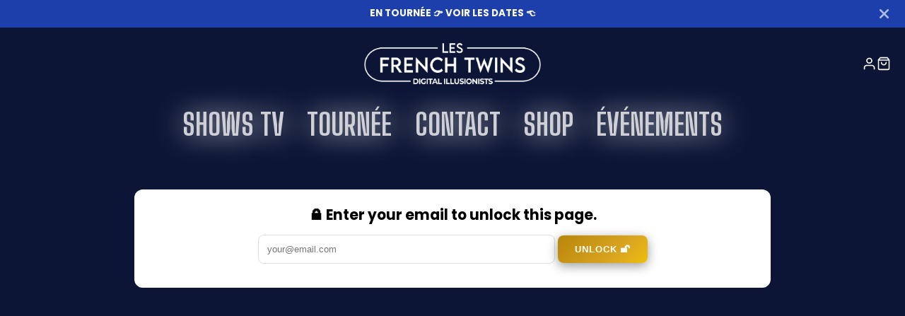

--- FILE ---
content_type: text/html; charset=utf-8
request_url: https://lesfrenchtwins.com/fr/pages/merci
body_size: 24892
content:
<!doctype html>
<html class="no-js" lang="fr">

<style>
  .header__icon--account,
  .header__icon--cart { display:none !important; }
</style>

<head>
  <meta charset="utf-8">
  <meta http-equiv="X-UA-Compatible" content="IE=edge">
  <meta name="viewport" content="width=device-width,initial-scale=1">
  <meta name="theme-color" content="">
  <link rel="canonical" href="https://lesfrenchtwins.com/fr/pages/merci">
  <link rel="preconnect" href="https://cdn.shopify.com" crossorigin><link rel="icon" type="image/png" href="//lesfrenchtwins.com/cdn/shop/files/favicon_f8f6013e-f3de-4130-b489-53df59ed6671_32x32.jpg?v=1724688770"><link rel="preconnect" href="https://fonts.shopifycdn.com" crossorigin><title>MERCI</title>

  

  

<meta property="og:site_name" content="French Twins">
<meta property="og:url" content="https://lesfrenchtwins.com/fr/pages/merci">
<meta property="og:title" content="MERCI">
<meta property="og:type" content="website">
<meta property="og:description" content="Les meilleurs événements de luxe et performances par les French Twins, illusionnistes digitaux. Evénements premium, événements d&#39;entreprise, soirées exclusifs, festivals. Apportez de la magie à vos événements à Marseille, Cannes, Qatar, Dubaï, Saint-Tropez, St-Barth, Italie et plus encore. Meilleur magicien en double."><meta property="og:image" content="http://lesfrenchtwins.com/cdn/shop/files/carre_affiche_digital.png?v=1763928863">
  <meta property="og:image:secure_url" content="https://lesfrenchtwins.com/cdn/shop/files/carre_affiche_digital.png?v=1763928863">
  <meta property="og:image:width" content="1024">
  <meta property="og:image:height" content="1055"><meta name="twitter:card" content="summary_large_image">
<meta name="twitter:title" content="MERCI">
<meta name="twitter:description" content="Les meilleurs événements de luxe et performances par les French Twins, illusionnistes digitaux. Evénements premium, événements d&#39;entreprise, soirées exclusifs, festivals. Apportez de la magie à vos événements à Marseille, Cannes, Qatar, Dubaï, Saint-Tropez, St-Barth, Italie et plus encore. Meilleur magicien en double.">


  <script src="//lesfrenchtwins.com/cdn/shop/t/36/assets/core.js?v=161069597237085396281717534045" defer="defer"></script>

  <!-- TRACE SCROLL / FOCUS (debug) -->
  <script>
    (() => {
      const s1 = window.scrollTo;
      window.scrollTo = function (...args) { console.trace("scrollTo", args); return s1.apply(this, args); };

      const s2 = Element.prototype.scrollIntoView;
      Element.prototype.scrollIntoView = function (...args) { console.trace("scrollIntoView", this, args); return s2.apply(this, args); };

      const f = HTMLElement.prototype.focus;
      HTMLElement.prototype.focus = function (...args) { console.trace("focus", this, args); return f.apply(this, args); };
    })();
  </script>

  <!-- OPTIONAL: TEMP LOCK TO STOP AUTO-SCROLL ON LOAD (uncomment if needed)
  <script>
    (function () {
      let lock = true;
      const unlock = () => { lock = false; };

      const _scrollTo = window.scrollTo;
      window.scrollTo = function () { if (lock) return; return _scrollTo.apply(this, arguments); };

      const _siv = Element.prototype.scrollIntoView;
      Element.prototype.scrollIntoView = function () { if (lock) return; return _siv.apply(this, arguments); };

      const _focus = HTMLElement.prototype.focus;
      HTMLElement.prototype.focus = function () { if (lock) return; return _focus.apply(this, arguments); };

      window.addEventListener('load', () => setTimeout(unlock, 800));
      setTimeout(unlock, 1500);
    })();
  </script>
  -->

  <script>window.performance && window.performance.mark && window.performance.mark('shopify.content_for_header.start');</script><meta id="shopify-digital-wallet" name="shopify-digital-wallet" content="/50588680389/digital_wallets/dialog">
<meta name="shopify-checkout-api-token" content="06c74749be828cab8f901dcfa01571b2">
<link rel="alternate" hreflang="x-default" href="https://lesfrenchtwins.com/pages/merci">
<link rel="alternate" hreflang="en-FR" href="https://lesfrenchtwins.com/pages/merci">
<link rel="alternate" hreflang="fr-FR" href="https://lesfrenchtwins.com/fr/pages/merci">
<script async="async" src="/checkouts/internal/preloads.js?locale=fr-FR"></script>
<script id="apple-pay-shop-capabilities" type="application/json">{"shopId":50588680389,"countryCode":"FR","currencyCode":"EUR","merchantCapabilities":["supports3DS"],"merchantId":"gid:\/\/shopify\/Shop\/50588680389","merchantName":"French Twins","requiredBillingContactFields":["postalAddress","email","phone"],"requiredShippingContactFields":["postalAddress","email","phone"],"shippingType":"shipping","supportedNetworks":["visa","masterCard","amex","maestro"],"total":{"type":"pending","label":"French Twins","amount":"1.00"},"shopifyPaymentsEnabled":true,"supportsSubscriptions":true}</script>
<script id="shopify-features" type="application/json">{"accessToken":"06c74749be828cab8f901dcfa01571b2","betas":["rich-media-storefront-analytics"],"domain":"lesfrenchtwins.com","predictiveSearch":true,"shopId":50588680389,"locale":"fr"}</script>
<script>var Shopify = Shopify || {};
Shopify.shop = "les-french-twins-shop.myshopify.com";
Shopify.locale = "fr";
Shopify.currency = {"active":"EUR","rate":"1.0"};
Shopify.country = "FR";
Shopify.theme = {"name":"Galleria NEW","id":167670612293,"schema_name":"Galleria","schema_version":"3.3.4","theme_store_id":851,"role":"main"};
Shopify.theme.handle = "null";
Shopify.theme.style = {"id":null,"handle":null};
Shopify.cdnHost = "lesfrenchtwins.com/cdn";
Shopify.routes = Shopify.routes || {};
Shopify.routes.root = "/fr/";</script>
<script type="module">!function(o){(o.Shopify=o.Shopify||{}).modules=!0}(window);</script>
<script>!function(o){function n(){var o=[];function n(){o.push(Array.prototype.slice.apply(arguments))}return n.q=o,n}var t=o.Shopify=o.Shopify||{};t.loadFeatures=n(),t.autoloadFeatures=n()}(window);</script>
<script id="shop-js-analytics" type="application/json">{"pageType":"page"}</script>
<script defer="defer" async type="module" src="//lesfrenchtwins.com/cdn/shopifycloud/shop-js/modules/v2/client.init-shop-cart-sync_Lpn8ZOi5.fr.esm.js"></script>
<script defer="defer" async type="module" src="//lesfrenchtwins.com/cdn/shopifycloud/shop-js/modules/v2/chunk.common_X4Hu3kma.esm.js"></script>
<script defer="defer" async type="module" src="//lesfrenchtwins.com/cdn/shopifycloud/shop-js/modules/v2/chunk.modal_BV0V5IrV.esm.js"></script>
<script type="module">
  await import("//lesfrenchtwins.com/cdn/shopifycloud/shop-js/modules/v2/client.init-shop-cart-sync_Lpn8ZOi5.fr.esm.js");
await import("//lesfrenchtwins.com/cdn/shopifycloud/shop-js/modules/v2/chunk.common_X4Hu3kma.esm.js");
await import("//lesfrenchtwins.com/cdn/shopifycloud/shop-js/modules/v2/chunk.modal_BV0V5IrV.esm.js");

  window.Shopify.SignInWithShop?.initShopCartSync?.({"fedCMEnabled":true,"windoidEnabled":true});

</script>
<script id="__st">var __st={"a":50588680389,"offset":3600,"reqid":"5a4a1237-1a19-4aaf-be50-10c359e97809-1769943173","pageurl":"lesfrenchtwins.com\/fr\/pages\/merci","s":"pages-123279409477","u":"f2fb5fbc1169","p":"page","rtyp":"page","rid":123279409477};</script>
<script>window.ShopifyPaypalV4VisibilityTracking = true;</script>
<script id="captcha-bootstrap">!function(){'use strict';const t='contact',e='account',n='new_comment',o=[[t,t],['blogs',n],['comments',n],[t,'customer']],c=[[e,'customer_login'],[e,'guest_login'],[e,'recover_customer_password'],[e,'create_customer']],r=t=>t.map((([t,e])=>`form[action*='/${t}']:not([data-nocaptcha='true']) input[name='form_type'][value='${e}']`)).join(','),a=t=>()=>t?[...document.querySelectorAll(t)].map((t=>t.form)):[];function s(){const t=[...o],e=r(t);return a(e)}const i='password',u='form_key',d=['recaptcha-v3-token','g-recaptcha-response','h-captcha-response',i],f=()=>{try{return window.sessionStorage}catch{return}},m='__shopify_v',_=t=>t.elements[u];function p(t,e,n=!1){try{const o=window.sessionStorage,c=JSON.parse(o.getItem(e)),{data:r}=function(t){const{data:e,action:n}=t;return t[m]||n?{data:e,action:n}:{data:t,action:n}}(c);for(const[e,n]of Object.entries(r))t.elements[e]&&(t.elements[e].value=n);n&&o.removeItem(e)}catch(o){console.error('form repopulation failed',{error:o})}}const l='form_type',E='cptcha';function T(t){t.dataset[E]=!0}const w=window,h=w.document,L='Shopify',v='ce_forms',y='captcha';let A=!1;((t,e)=>{const n=(g='f06e6c50-85a8-45c8-87d0-21a2b65856fe',I='https://cdn.shopify.com/shopifycloud/storefront-forms-hcaptcha/ce_storefront_forms_captcha_hcaptcha.v1.5.2.iife.js',D={infoText:'Protégé par hCaptcha',privacyText:'Confidentialité',termsText:'Conditions'},(t,e,n)=>{const o=w[L][v],c=o.bindForm;if(c)return c(t,g,e,D).then(n);var r;o.q.push([[t,g,e,D],n]),r=I,A||(h.body.append(Object.assign(h.createElement('script'),{id:'captcha-provider',async:!0,src:r})),A=!0)});var g,I,D;w[L]=w[L]||{},w[L][v]=w[L][v]||{},w[L][v].q=[],w[L][y]=w[L][y]||{},w[L][y].protect=function(t,e){n(t,void 0,e),T(t)},Object.freeze(w[L][y]),function(t,e,n,w,h,L){const[v,y,A,g]=function(t,e,n){const i=e?o:[],u=t?c:[],d=[...i,...u],f=r(d),m=r(i),_=r(d.filter((([t,e])=>n.includes(e))));return[a(f),a(m),a(_),s()]}(w,h,L),I=t=>{const e=t.target;return e instanceof HTMLFormElement?e:e&&e.form},D=t=>v().includes(t);t.addEventListener('submit',(t=>{const e=I(t);if(!e)return;const n=D(e)&&!e.dataset.hcaptchaBound&&!e.dataset.recaptchaBound,o=_(e),c=g().includes(e)&&(!o||!o.value);(n||c)&&t.preventDefault(),c&&!n&&(function(t){try{if(!f())return;!function(t){const e=f();if(!e)return;const n=_(t);if(!n)return;const o=n.value;o&&e.removeItem(o)}(t);const e=Array.from(Array(32),(()=>Math.random().toString(36)[2])).join('');!function(t,e){_(t)||t.append(Object.assign(document.createElement('input'),{type:'hidden',name:u})),t.elements[u].value=e}(t,e),function(t,e){const n=f();if(!n)return;const o=[...t.querySelectorAll(`input[type='${i}']`)].map((({name:t})=>t)),c=[...d,...o],r={};for(const[a,s]of new FormData(t).entries())c.includes(a)||(r[a]=s);n.setItem(e,JSON.stringify({[m]:1,action:t.action,data:r}))}(t,e)}catch(e){console.error('failed to persist form',e)}}(e),e.submit())}));const S=(t,e)=>{t&&!t.dataset[E]&&(n(t,e.some((e=>e===t))),T(t))};for(const o of['focusin','change'])t.addEventListener(o,(t=>{const e=I(t);D(e)&&S(e,y())}));const B=e.get('form_key'),M=e.get(l),P=B&&M;t.addEventListener('DOMContentLoaded',(()=>{const t=y();if(P)for(const e of t)e.elements[l].value===M&&p(e,B);[...new Set([...A(),...v().filter((t=>'true'===t.dataset.shopifyCaptcha))])].forEach((e=>S(e,t)))}))}(h,new URLSearchParams(w.location.search),n,t,e,['guest_login'])})(!0,!0)}();</script>
<script integrity="sha256-4kQ18oKyAcykRKYeNunJcIwy7WH5gtpwJnB7kiuLZ1E=" data-source-attribution="shopify.loadfeatures" defer="defer" src="//lesfrenchtwins.com/cdn/shopifycloud/storefront/assets/storefront/load_feature-a0a9edcb.js" crossorigin="anonymous"></script>
<script data-source-attribution="shopify.dynamic_checkout.dynamic.init">var Shopify=Shopify||{};Shopify.PaymentButton=Shopify.PaymentButton||{isStorefrontPortableWallets:!0,init:function(){window.Shopify.PaymentButton.init=function(){};var t=document.createElement("script");t.src="https://lesfrenchtwins.com/cdn/shopifycloud/portable-wallets/latest/portable-wallets.fr.js",t.type="module",document.head.appendChild(t)}};
</script>
<script data-source-attribution="shopify.dynamic_checkout.buyer_consent">
  function portableWalletsHideBuyerConsent(e){var t=document.getElementById("shopify-buyer-consent"),n=document.getElementById("shopify-subscription-policy-button");t&&n&&(t.classList.add("hidden"),t.setAttribute("aria-hidden","true"),n.removeEventListener("click",e))}function portableWalletsShowBuyerConsent(e){var t=document.getElementById("shopify-buyer-consent"),n=document.getElementById("shopify-subscription-policy-button");t&&n&&(t.classList.remove("hidden"),t.removeAttribute("aria-hidden"),n.addEventListener("click",e))}window.Shopify?.PaymentButton&&(window.Shopify.PaymentButton.hideBuyerConsent=portableWalletsHideBuyerConsent,window.Shopify.PaymentButton.showBuyerConsent=portableWalletsShowBuyerConsent);
</script>
<script data-source-attribution="shopify.dynamic_checkout.cart.bootstrap">document.addEventListener("DOMContentLoaded",(function(){function t(){return document.querySelector("shopify-accelerated-checkout-cart, shopify-accelerated-checkout")}if(t())Shopify.PaymentButton.init();else{new MutationObserver((function(e,n){t()&&(Shopify.PaymentButton.init(),n.disconnect())})).observe(document.body,{childList:!0,subtree:!0})}}));
</script>
<script id='scb4127' type='text/javascript' async='' src='https://lesfrenchtwins.com/cdn/shopifycloud/privacy-banner/storefront-banner.js'></script><link id="shopify-accelerated-checkout-styles" rel="stylesheet" media="screen" href="https://lesfrenchtwins.com/cdn/shopifycloud/portable-wallets/latest/accelerated-checkout-backwards-compat.css" crossorigin="anonymous">
<style id="shopify-accelerated-checkout-cart">
        #shopify-buyer-consent {
  margin-top: 1em;
  display: inline-block;
  width: 100%;
}

#shopify-buyer-consent.hidden {
  display: none;
}

#shopify-subscription-policy-button {
  background: none;
  border: none;
  padding: 0;
  text-decoration: underline;
  font-size: inherit;
  cursor: pointer;
}

#shopify-subscription-policy-button::before {
  box-shadow: none;
}

      </style>

<script>window.performance && window.performance.mark && window.performance.mark('shopify.content_for_header.end');</script>

  

  <style data-shopify>
    @font-face {
  font-family: Poppins;
  font-weight: 400;
  font-style: normal;
  font-display: swap;
  src: url("//lesfrenchtwins.com/cdn/fonts/poppins/poppins_n4.0ba78fa5af9b0e1a374041b3ceaadf0a43b41362.woff2") format("woff2"),
       url("//lesfrenchtwins.com/cdn/fonts/poppins/poppins_n4.214741a72ff2596839fc9760ee7a770386cf16ca.woff") format("woff");
}

    @font-face {
  font-family: Poppins;
  font-weight: 700;
  font-style: normal;
  font-display: swap;
  src: url("//lesfrenchtwins.com/cdn/fonts/poppins/poppins_n7.56758dcf284489feb014a026f3727f2f20a54626.woff2") format("woff2"),
       url("//lesfrenchtwins.com/cdn/fonts/poppins/poppins_n7.f34f55d9b3d3205d2cd6f64955ff4b36f0cfd8da.woff") format("woff");
}

    @font-face {
  font-family: Poppins;
  font-weight: 400;
  font-style: italic;
  font-display: swap;
  src: url("//lesfrenchtwins.com/cdn/fonts/poppins/poppins_i4.846ad1e22474f856bd6b81ba4585a60799a9f5d2.woff2") format("woff2"),
       url("//lesfrenchtwins.com/cdn/fonts/poppins/poppins_i4.56b43284e8b52fc64c1fd271f289a39e8477e9ec.woff") format("woff");
}

    @font-face {
  font-family: Poppins;
  font-weight: 700;
  font-style: italic;
  font-display: swap;
  src: url("//lesfrenchtwins.com/cdn/fonts/poppins/poppins_i7.42fd71da11e9d101e1e6c7932199f925f9eea42d.woff2") format("woff2"),
       url("//lesfrenchtwins.com/cdn/fonts/poppins/poppins_i7.ec8499dbd7616004e21155106d13837fff4cf556.woff") format("woff");
}

    @font-face {
  font-family: Poppins;
  font-weight: 800;
  font-style: normal;
  font-display: swap;
  src: url("//lesfrenchtwins.com/cdn/fonts/poppins/poppins_n8.580200d05bca09e2e0c6f4c922047c227dfa8e8c.woff2") format("woff2"),
       url("//lesfrenchtwins.com/cdn/fonts/poppins/poppins_n8.f4450f472fdcbe9e829f3583ebd559988f5a3d25.woff") format("woff");
}


    :root {
      --font-body-family: Poppins, sans-serif;
      --font-body-style: normal;
      --font-body-weight: 400;
      --font-body-weight-bold: bold;

      --font-heading-family: Poppins, sans-serif;
      --font-heading-style: normal;
      --font-heading-weight: 800;

      --font-size-base: 13.5px;

      --line-height-base: 1.5;

    
      --headings-text-transfrom: uppercase;
    


      --color-text: 255, 255, 255;
      --color-background: 12, 21, 53;
      --color-alt-background: 196, 156, 75;
      --color-accent: 202, 148, 38;
      --color-accent-c: 191, 148, 37;
      --color-border: 202, 148, 38;
      --color-sale-price: 246, 164, 41;
      --color-star-rating: 246, 164, 41;
      --color-error: 220, 53, 69;
      --color-success: 25, 135, 84;
      --color-warning: 255, 193, 84;

      --spacer: 1rem;
      --color-link: 202, 148, 38;

    
    }
  </style>

  <link href="//lesfrenchtwins.com/cdn/shop/t/36/assets/core.css?v=7606217032036586631764017895" rel="stylesheet" type="text/css" media="all" />
  <link href="//lesfrenchtwins.com/cdn/shop/t/36/assets/button.css?v=143295362771917137401716639602" rel="stylesheet" type="text/css" media="all" />
  <link href="//lesfrenchtwins.com/cdn/shop/t/36/assets/grid.css?v=5270435188057093651716639601" rel="stylesheet" type="text/css" media="all" />
  <link href="//lesfrenchtwins.com/cdn/shop/t/36/assets/media.css?v=177383285196488824821725287794" rel="stylesheet" type="text/css" media="all" />
  <link href="//lesfrenchtwins.com/cdn/shop/t/36/assets/hero.css?v=90710490762018649331716639601" rel="stylesheet" type="text/css" media="all" />
  <link href="//lesfrenchtwins.com/cdn/shop/t/36/assets/price.css?v=31753938813150957691716639602" rel="stylesheet" type="text/css" media="all" />

  <link rel="stylesheet" href="//lesfrenchtwins.com/cdn/shop/t/36/assets/spinner.css?v=125212288647693193331716639601" media="print" onload="this.media='all'">
  <noscript><link href="//lesfrenchtwins.com/cdn/shop/t/36/assets/spinner.css?v=125212288647693193331716639601" rel="stylesheet" type="text/css" media="all" /></noscript>

  
<link rel="preload" as="font" href="//lesfrenchtwins.com/cdn/fonts/poppins/poppins_n4.0ba78fa5af9b0e1a374041b3ceaadf0a43b41362.woff2" type="font/woff2" crossorigin><link rel="preload" as="font" href="//lesfrenchtwins.com/cdn/fonts/poppins/poppins_n8.580200d05bca09e2e0c6f4c922047c227dfa8e8c.woff2" type="font/woff2" crossorigin><script>
    document.documentElement.className = document.documentElement.className.replace('no-js', 'js');
  </script>

  



  <!-- Google Webmaster Tools Site Verification -->
  <meta name="google-site-verification" content="SShuAbVHxlJW58ccEyYq2rG5tBCJ7rDKVrF8PErmOJk" />

  <style>
    /* Suppression définitive du bouton login et panier */
    .header__icon--account,
    .header__icon--cart,
    #cart-icon-bubble {
      display: none !important;
    }
  </style>
<!-- BEGIN app block: shopify://apps/klaviyo-email-marketing-sms/blocks/klaviyo-onsite-embed/2632fe16-c075-4321-a88b-50b567f42507 -->












  <script async src="https://static.klaviyo.com/onsite/js/TeTqVG/klaviyo.js?company_id=TeTqVG"></script>
  <script>!function(){if(!window.klaviyo){window._klOnsite=window._klOnsite||[];try{window.klaviyo=new Proxy({},{get:function(n,i){return"push"===i?function(){var n;(n=window._klOnsite).push.apply(n,arguments)}:function(){for(var n=arguments.length,o=new Array(n),w=0;w<n;w++)o[w]=arguments[w];var t="function"==typeof o[o.length-1]?o.pop():void 0,e=new Promise((function(n){window._klOnsite.push([i].concat(o,[function(i){t&&t(i),n(i)}]))}));return e}}})}catch(n){window.klaviyo=window.klaviyo||[],window.klaviyo.push=function(){var n;(n=window._klOnsite).push.apply(n,arguments)}}}}();</script>

  




  <script>
    window.klaviyoReviewsProductDesignMode = false
  </script>







<!-- END app block --><!-- BEGIN app block: shopify://apps/az-google-font-custom-fonts/blocks/arc_fontify_block-app-embed/e720f1f7-5778-4825-85a3-3572dbcf27c4 --><!-- BEGIN app snippet: arc_fontify_snippet -->
<!-- anyfont styles -->

		<!-- anyfont Big Shoulders Display -->
		<link rel="stylesheet" class="anf-167670612293" href="https://fonts.googleapis.com/css?family=Big+Shoulders+Display:800,900&subset=latin,latin-ext,vietnamese&display=swap" />

        <style type="text/css" class="anf-167670612293">
          
		@media only screen and (max-width: 970px) {#shopify-section-template--22553786876229__hero_image_custom_tRbyaW > div > div > div > figure > div > div > div > div > div > h1,#shopify-section-template--22553786876229__hero_image_custom_tRbyaW > div > div > div > figure > div > div > div > div > h3,#shopify-section-template--22553786876229__video_column_n6KF3f > div > div > div > div > h3,#main-collection-product-grid > div > div > div > a,#shopify-section-template--22553786876229__hero_image_custom_DQ7pnF > div > div > div > figure > div > div > div > div > h3,#shopify-section-template--22628946182469__page-header > div > div > div > div > div > div > h1,#shopify-section-template--22553786908997__main-header > div > div > div > div > div > div > h1,#shopify-section-template--22553786876229__hero_image_custom_tRbyaW > div > div > div > figure > div > div > div > div > div > button > span,#shopify-section-template--23010556870981__page-header > div > div > div > div > div > div > h1,#shopify-section-template--22553786777925__rich_text_Hd4BB4 > div > div > div > div > div > h3,#shopify-section-template--23018625532229__page-header > div > div > div > div > div > div > h1,#shopify-section-template--23020275466565__page-header > div > div > div > div > div > div > h1,#shopify-section-template--23018625532229__rich_text_7LTEtP > div > div > div > div > div > h3,#shopify-section-template--23010556870981__rich_text_AcRCHn > div > div > div > div > div > h3,#shopify-section-template--22553786876229__custom_html_9gPgD3 > div > div > div > div > h3,#shopify-section-template--22553786876229__custom_html_qCKBcF > div > div > div > div > h3,#shopify-section-template--22553786876229__hero_video_custom_xxdGpD > div > div > hero-video > figure > div > div > div > div > h3,#shopify-section-template--22553786712389__hero_image_custom_HDrbV7 > div > div > div > figure > div > div > div > div > h3,#shopify-section-template--22553786712389__video_column_cNUcWQ > div > div > div > div > h3,#shopify-section-template--22553786712389__main > article > div > h1,#shopify-section-template--23054546305349__hero_image_custom_zgcX68 > div > div > div > figure > div > div > div > div > h3,#shopify-section-template--23054546305349__video_column_wXYkBU > div > div > div > div > h3,#shopify-section-template--23054546305349__page-header > div > div > div > div > div > div > h1,#shopify-section-template--23054546305349__featured_blog_NtBpUp > div > div > div > div > h3,#shopify-section-template--22553786876229__rich_text_kUNjmE > div > div > div > div > div > h3,#shopify-section-template--22553786876229__rich_text_kUNjmE > div > div > div > div > div > div > h1,#shopify-section-template--22553786876229__hero_image_custom_fHWxP7 > div > div > div > figure > div > div > div > div > h3{font-family: 'Big Shoulders Display' !important;color: #ffffff !important; font-size: 60px; line-height: 61px; letter-spacing: 3px; text-transform: uppercase;    font-style: default; text-shadow: 2px 2px 20px #ffffff;text-rendering: optimizeLegibility;-webkit-font-smoothing: antialiased; -moz-osx-font-smoothing: grayscale;}}
		@media only screen and (min-width: 970px) {#shopify-section-template--22553786876229__hero_image_custom_tRbyaW > div > div > div > figure > div > div > div > div > div > h1,#shopify-section-template--22553786876229__hero_image_custom_tRbyaW > div > div > div > figure > div > div > div > div > h3,#shopify-section-template--22553786876229__video_column_n6KF3f > div > div > div > div > h3,#main-collection-product-grid > div > div > div > a,#shopify-section-template--22553786876229__hero_image_custom_DQ7pnF > div > div > div > figure > div > div > div > div > h3,#shopify-section-template--22628946182469__page-header > div > div > div > div > div > div > h1,#shopify-section-template--22553786908997__main-header > div > div > div > div > div > div > h1,#shopify-section-template--22553786876229__hero_image_custom_tRbyaW > div > div > div > figure > div > div > div > div > div > button > span,#shopify-section-template--23010556870981__page-header > div > div > div > div > div > div > h1,#shopify-section-template--22553786777925__rich_text_Hd4BB4 > div > div > div > div > div > h3,#shopify-section-template--23018625532229__page-header > div > div > div > div > div > div > h1,#shopify-section-template--23020275466565__page-header > div > div > div > div > div > div > h1,#shopify-section-template--23018625532229__rich_text_7LTEtP > div > div > div > div > div > h3,#shopify-section-template--23010556870981__rich_text_AcRCHn > div > div > div > div > div > h3,#shopify-section-template--22553786876229__custom_html_9gPgD3 > div > div > div > div > h3,#shopify-section-template--22553786876229__custom_html_qCKBcF > div > div > div > div > h3,#shopify-section-template--22553786876229__hero_video_custom_xxdGpD > div > div > hero-video > figure > div > div > div > div > h3,#shopify-section-template--22553786712389__hero_image_custom_HDrbV7 > div > div > div > figure > div > div > div > div > h3,#shopify-section-template--22553786712389__video_column_cNUcWQ > div > div > div > div > h3,#shopify-section-template--22553786712389__main > article > div > h1,#shopify-section-template--23054546305349__hero_image_custom_zgcX68 > div > div > div > figure > div > div > div > div > h3,#shopify-section-template--23054546305349__video_column_wXYkBU > div > div > div > div > h3,#shopify-section-template--23054546305349__page-header > div > div > div > div > div > div > h1,#shopify-section-template--23054546305349__featured_blog_NtBpUp > div > div > div > div > h3,#shopify-section-template--22553786876229__rich_text_kUNjmE > div > div > div > div > div > h3,#shopify-section-template--22553786876229__rich_text_kUNjmE > div > div > div > div > div > div > h1,#shopify-section-template--22553786876229__hero_image_custom_fHWxP7 > div > div > div > figure > div > div > div > div > h3{font-family: 'Big Shoulders Display' !important;color: #ffffff !important; font-size: 60px; line-height: 61px; letter-spacing: 3px; text-transform: uppercase;    font-style: default; text-shadow: 2px 2px 20px #ffffff;text-rendering: optimizeLegibility;-webkit-font-smoothing: antialiased; -moz-osx-font-smoothing: grayscale;}}
        </style>
      
		<!-- anyfont Big Shoulders Display -->
		<link rel="stylesheet" class="anf-167670612293" href="https://fonts.googleapis.com/css?family=Big+Shoulders+Display:100,200,300,regular,500,600,700,800,900&subset=latin,latin-ext,vietnamese&display=swap" />

        <style type="text/css" class="anf-167670612293">
          
		@media only screen and (max-width: 970px) {#shopify-section-template--22553786876229__hero_image_custom_tRbyaW > div > div > div > figure > div > div > div > div > div > button > span > span,#sections--22553787040069__main-header-mainNav > main-nav > ul > li > a,#shopify-section-template--22553786876229__hero_image_custom_tRbyaW > div > div > div > figure > div > div > div > div > div > a,#shopify-section-template--22553786876229__hero_image_custom_iFhGzw > div > div > div > figure > div > div > div > div > div > a > span > span,#shopify-section-template--22553786876229__hero_image_custom_iFhGzw > div > div > div > figure > div > div > div > div > div > button > span > span{font-family: 'Big Shoulders Display' !important;color: #ffffff !important; font-size: 42px; line-height: 36px; letter-spacing: 0px;      text-shadow: 1px 1px 40px #fbfbfb;text-rendering: optimizeLegibility;-webkit-font-smoothing: antialiased; -moz-osx-font-smoothing: grayscale;}}
		@media only screen and (min-width: 970px) {#shopify-section-template--22553786876229__hero_image_custom_tRbyaW > div > div > div > figure > div > div > div > div > div > button > span > span,#sections--22553787040069__main-header-mainNav > main-nav > ul > li > a,#shopify-section-template--22553786876229__hero_image_custom_tRbyaW > div > div > div > figure > div > div > div > div > div > a,#shopify-section-template--22553786876229__hero_image_custom_iFhGzw > div > div > div > figure > div > div > div > div > div > a > span > span,#shopify-section-template--22553786876229__hero_image_custom_iFhGzw > div > div > div > figure > div > div > div > div > div > button > span > span{font-family: 'Big Shoulders Display' !important;color: #ffffff !important; font-size: 42px; line-height: 36px; letter-spacing: 0px;      text-shadow: 1px 1px 40px #fbfbfb;text-rendering: optimizeLegibility;-webkit-font-smoothing: antialiased; -moz-osx-font-smoothing: grayscale;}}
        </style>
      
		<!-- anyfont Big Shoulders Display -->
		<link rel="stylesheet" class="anf-167670612293" href="https://fonts.googleapis.com/css?family=Big+Shoulders+Display:100,200,300,regular,500,600,700,800,900&subset=latin,latin-ext,vietnamese&display=swap" />

        <style type="text/css" class="anf-167670612293">
          
		@media only screen and (max-width: 970px) {#shopify-section-template--22553786876229__hero_image_custom_iFhGzw > div > div > div > figure > div > div > div > div > div > a > span > span,#shopify-section-template--22553786712389__hero_image_custom_QG4CdD > div > div > div > figure > div > div > div > div > div > a > span > span,#shopify-section-template--23054546305349__hero_image_custom_rzDfwN > div > div > div > figure > div > div > div > div > div > a > span > span{font-family: 'Big Shoulders Display' !important;color: #ffffff !important; font-size: 35px; line-height: 36px; letter-spacing: 3px; text-transform: uppercase;     text-shadow: 0px 0px 22px #fefefe;text-rendering: optimizeLegibility;-webkit-font-smoothing: antialiased; -moz-osx-font-smoothing: grayscale;}}
		@media only screen and (min-width: 970px) {#shopify-section-template--22553786876229__hero_image_custom_iFhGzw > div > div > div > figure > div > div > div > div > div > a > span > span,#shopify-section-template--22553786712389__hero_image_custom_QG4CdD > div > div > div > figure > div > div > div > div > div > a > span > span,#shopify-section-template--23054546305349__hero_image_custom_rzDfwN > div > div > div > figure > div > div > div > div > div > a > span > span{font-family: 'Big Shoulders Display' !important;color: #ffffff !important; font-size: 35px; line-height: 36px; letter-spacing: 3px; text-transform: uppercase;     text-shadow: 0px 0px 22px #fefefe;text-rendering: optimizeLegibility;-webkit-font-smoothing: antialiased; -moz-osx-font-smoothing: grayscale;}}
        </style>
      <!-- end anyfont styles -->


<script>
  Array.from(document.querySelectorAll('LINK'))
    .filter(
      (el) =>
        el.rel === 'stylesheet' &&
        el.className.includes('anf-') &&
        el.className !== `anf-${window.Shopify.theme.id}`,
    )
    .forEach((el) => el.remove())
  Array.from(document.querySelectorAll('STYLE'))
    .filter(
      (el) =>
        el.type === 'text/css' &&
        el.className.includes('anf-') &&
        el.className !== `anf-${window.Shopify.theme.id}`,
    )
    .forEach((el) => el.remove())
</script>
<!-- END app snippet -->


<!-- END app block --><script src="https://cdn.shopify.com/extensions/c4bda03e-4b4c-4d0c-9559-55d119a0b4c2/az-google-font-custom-fonts-35/assets/arc_fontify_scripts.js" type="text/javascript" defer="defer"></script>
<link href="https://cdn.shopify.com/extensions/c4bda03e-4b4c-4d0c-9559-55d119a0b4c2/az-google-font-custom-fonts-35/assets/arc_fontify_styles.css" rel="stylesheet" type="text/css" media="all">
<script src="https://cdn.shopify.com/extensions/6c66d7d0-f631-46bf-8039-ad48ac607ad6/forms-2301/assets/shopify-forms-loader.js" type="text/javascript" defer="defer"></script>
<link href="https://monorail-edge.shopifysvc.com" rel="dns-prefetch">
<script>(function(){if ("sendBeacon" in navigator && "performance" in window) {try {var session_token_from_headers = performance.getEntriesByType('navigation')[0].serverTiming.find(x => x.name == '_s').description;} catch {var session_token_from_headers = undefined;}var session_cookie_matches = document.cookie.match(/_shopify_s=([^;]*)/);var session_token_from_cookie = session_cookie_matches && session_cookie_matches.length === 2 ? session_cookie_matches[1] : "";var session_token = session_token_from_headers || session_token_from_cookie || "";function handle_abandonment_event(e) {var entries = performance.getEntries().filter(function(entry) {return /monorail-edge.shopifysvc.com/.test(entry.name);});if (!window.abandonment_tracked && entries.length === 0) {window.abandonment_tracked = true;var currentMs = Date.now();var navigation_start = performance.timing.navigationStart;var payload = {shop_id: 50588680389,url: window.location.href,navigation_start,duration: currentMs - navigation_start,session_token,page_type: "page"};window.navigator.sendBeacon("https://monorail-edge.shopifysvc.com/v1/produce", JSON.stringify({schema_id: "online_store_buyer_site_abandonment/1.1",payload: payload,metadata: {event_created_at_ms: currentMs,event_sent_at_ms: currentMs}}));}}window.addEventListener('pagehide', handle_abandonment_event);}}());</script>
<script id="web-pixels-manager-setup">(function e(e,d,r,n,o){if(void 0===o&&(o={}),!Boolean(null===(a=null===(i=window.Shopify)||void 0===i?void 0:i.analytics)||void 0===a?void 0:a.replayQueue)){var i,a;window.Shopify=window.Shopify||{};var t=window.Shopify;t.analytics=t.analytics||{};var s=t.analytics;s.replayQueue=[],s.publish=function(e,d,r){return s.replayQueue.push([e,d,r]),!0};try{self.performance.mark("wpm:start")}catch(e){}var l=function(){var e={modern:/Edge?\/(1{2}[4-9]|1[2-9]\d|[2-9]\d{2}|\d{4,})\.\d+(\.\d+|)|Firefox\/(1{2}[4-9]|1[2-9]\d|[2-9]\d{2}|\d{4,})\.\d+(\.\d+|)|Chrom(ium|e)\/(9{2}|\d{3,})\.\d+(\.\d+|)|(Maci|X1{2}).+ Version\/(15\.\d+|(1[6-9]|[2-9]\d|\d{3,})\.\d+)([,.]\d+|)( \(\w+\)|)( Mobile\/\w+|) Safari\/|Chrome.+OPR\/(9{2}|\d{3,})\.\d+\.\d+|(CPU[ +]OS|iPhone[ +]OS|CPU[ +]iPhone|CPU IPhone OS|CPU iPad OS)[ +]+(15[._]\d+|(1[6-9]|[2-9]\d|\d{3,})[._]\d+)([._]\d+|)|Android:?[ /-](13[3-9]|1[4-9]\d|[2-9]\d{2}|\d{4,})(\.\d+|)(\.\d+|)|Android.+Firefox\/(13[5-9]|1[4-9]\d|[2-9]\d{2}|\d{4,})\.\d+(\.\d+|)|Android.+Chrom(ium|e)\/(13[3-9]|1[4-9]\d|[2-9]\d{2}|\d{4,})\.\d+(\.\d+|)|SamsungBrowser\/([2-9]\d|\d{3,})\.\d+/,legacy:/Edge?\/(1[6-9]|[2-9]\d|\d{3,})\.\d+(\.\d+|)|Firefox\/(5[4-9]|[6-9]\d|\d{3,})\.\d+(\.\d+|)|Chrom(ium|e)\/(5[1-9]|[6-9]\d|\d{3,})\.\d+(\.\d+|)([\d.]+$|.*Safari\/(?![\d.]+ Edge\/[\d.]+$))|(Maci|X1{2}).+ Version\/(10\.\d+|(1[1-9]|[2-9]\d|\d{3,})\.\d+)([,.]\d+|)( \(\w+\)|)( Mobile\/\w+|) Safari\/|Chrome.+OPR\/(3[89]|[4-9]\d|\d{3,})\.\d+\.\d+|(CPU[ +]OS|iPhone[ +]OS|CPU[ +]iPhone|CPU IPhone OS|CPU iPad OS)[ +]+(10[._]\d+|(1[1-9]|[2-9]\d|\d{3,})[._]\d+)([._]\d+|)|Android:?[ /-](13[3-9]|1[4-9]\d|[2-9]\d{2}|\d{4,})(\.\d+|)(\.\d+|)|Mobile Safari.+OPR\/([89]\d|\d{3,})\.\d+\.\d+|Android.+Firefox\/(13[5-9]|1[4-9]\d|[2-9]\d{2}|\d{4,})\.\d+(\.\d+|)|Android.+Chrom(ium|e)\/(13[3-9]|1[4-9]\d|[2-9]\d{2}|\d{4,})\.\d+(\.\d+|)|Android.+(UC? ?Browser|UCWEB|U3)[ /]?(15\.([5-9]|\d{2,})|(1[6-9]|[2-9]\d|\d{3,})\.\d+)\.\d+|SamsungBrowser\/(5\.\d+|([6-9]|\d{2,})\.\d+)|Android.+MQ{2}Browser\/(14(\.(9|\d{2,})|)|(1[5-9]|[2-9]\d|\d{3,})(\.\d+|))(\.\d+|)|K[Aa][Ii]OS\/(3\.\d+|([4-9]|\d{2,})\.\d+)(\.\d+|)/},d=e.modern,r=e.legacy,n=navigator.userAgent;return n.match(d)?"modern":n.match(r)?"legacy":"unknown"}(),u="modern"===l?"modern":"legacy",c=(null!=n?n:{modern:"",legacy:""})[u],f=function(e){return[e.baseUrl,"/wpm","/b",e.hashVersion,"modern"===e.buildTarget?"m":"l",".js"].join("")}({baseUrl:d,hashVersion:r,buildTarget:u}),m=function(e){var d=e.version,r=e.bundleTarget,n=e.surface,o=e.pageUrl,i=e.monorailEndpoint;return{emit:function(e){var a=e.status,t=e.errorMsg,s=(new Date).getTime(),l=JSON.stringify({metadata:{event_sent_at_ms:s},events:[{schema_id:"web_pixels_manager_load/3.1",payload:{version:d,bundle_target:r,page_url:o,status:a,surface:n,error_msg:t},metadata:{event_created_at_ms:s}}]});if(!i)return console&&console.warn&&console.warn("[Web Pixels Manager] No Monorail endpoint provided, skipping logging."),!1;try{return self.navigator.sendBeacon.bind(self.navigator)(i,l)}catch(e){}var u=new XMLHttpRequest;try{return u.open("POST",i,!0),u.setRequestHeader("Content-Type","text/plain"),u.send(l),!0}catch(e){return console&&console.warn&&console.warn("[Web Pixels Manager] Got an unhandled error while logging to Monorail."),!1}}}}({version:r,bundleTarget:l,surface:e.surface,pageUrl:self.location.href,monorailEndpoint:e.monorailEndpoint});try{o.browserTarget=l,function(e){var d=e.src,r=e.async,n=void 0===r||r,o=e.onload,i=e.onerror,a=e.sri,t=e.scriptDataAttributes,s=void 0===t?{}:t,l=document.createElement("script"),u=document.querySelector("head"),c=document.querySelector("body");if(l.async=n,l.src=d,a&&(l.integrity=a,l.crossOrigin="anonymous"),s)for(var f in s)if(Object.prototype.hasOwnProperty.call(s,f))try{l.dataset[f]=s[f]}catch(e){}if(o&&l.addEventListener("load",o),i&&l.addEventListener("error",i),u)u.appendChild(l);else{if(!c)throw new Error("Did not find a head or body element to append the script");c.appendChild(l)}}({src:f,async:!0,onload:function(){if(!function(){var e,d;return Boolean(null===(d=null===(e=window.Shopify)||void 0===e?void 0:e.analytics)||void 0===d?void 0:d.initialized)}()){var d=window.webPixelsManager.init(e)||void 0;if(d){var r=window.Shopify.analytics;r.replayQueue.forEach((function(e){var r=e[0],n=e[1],o=e[2];d.publishCustomEvent(r,n,o)})),r.replayQueue=[],r.publish=d.publishCustomEvent,r.visitor=d.visitor,r.initialized=!0}}},onerror:function(){return m.emit({status:"failed",errorMsg:"".concat(f," has failed to load")})},sri:function(e){var d=/^sha384-[A-Za-z0-9+/=]+$/;return"string"==typeof e&&d.test(e)}(c)?c:"",scriptDataAttributes:o}),m.emit({status:"loading"})}catch(e){m.emit({status:"failed",errorMsg:(null==e?void 0:e.message)||"Unknown error"})}}})({shopId: 50588680389,storefrontBaseUrl: "https://lesfrenchtwins.com",extensionsBaseUrl: "https://extensions.shopifycdn.com/cdn/shopifycloud/web-pixels-manager",monorailEndpoint: "https://monorail-edge.shopifysvc.com/unstable/produce_batch",surface: "storefront-renderer",enabledBetaFlags: ["2dca8a86"],webPixelsConfigList: [{"id":"3607363909","configuration":"{\"accountID\":\"TeTqVG\",\"webPixelConfig\":\"eyJlbmFibGVBZGRlZFRvQ2FydEV2ZW50cyI6IHRydWV9\"}","eventPayloadVersion":"v1","runtimeContext":"STRICT","scriptVersion":"524f6c1ee37bacdca7657a665bdca589","type":"APP","apiClientId":123074,"privacyPurposes":["ANALYTICS","MARKETING"],"dataSharingAdjustments":{"protectedCustomerApprovalScopes":["read_customer_address","read_customer_email","read_customer_name","read_customer_personal_data","read_customer_phone"]}},{"id":"1003454789","configuration":"{\"config\":\"{\\\"pixel_id\\\":\\\"G-J3WWR1W4B6\\\",\\\"gtag_events\\\":[{\\\"type\\\":\\\"purchase\\\",\\\"action_label\\\":\\\"G-J3WWR1W4B6\\\"},{\\\"type\\\":\\\"page_view\\\",\\\"action_label\\\":\\\"G-J3WWR1W4B6\\\"},{\\\"type\\\":\\\"view_item\\\",\\\"action_label\\\":\\\"G-J3WWR1W4B6\\\"},{\\\"type\\\":\\\"search\\\",\\\"action_label\\\":\\\"G-J3WWR1W4B6\\\"},{\\\"type\\\":\\\"add_to_cart\\\",\\\"action_label\\\":\\\"G-J3WWR1W4B6\\\"},{\\\"type\\\":\\\"begin_checkout\\\",\\\"action_label\\\":\\\"G-J3WWR1W4B6\\\"},{\\\"type\\\":\\\"add_payment_info\\\",\\\"action_label\\\":\\\"G-J3WWR1W4B6\\\"}],\\\"enable_monitoring_mode\\\":false}\"}","eventPayloadVersion":"v1","runtimeContext":"OPEN","scriptVersion":"b2a88bafab3e21179ed38636efcd8a93","type":"APP","apiClientId":1780363,"privacyPurposes":[],"dataSharingAdjustments":{"protectedCustomerApprovalScopes":["read_customer_address","read_customer_email","read_customer_name","read_customer_personal_data","read_customer_phone"]}},{"id":"368378181","configuration":"{\"pixel_id\":\"826531668105022\",\"pixel_type\":\"facebook_pixel\"}","eventPayloadVersion":"v1","runtimeContext":"OPEN","scriptVersion":"ca16bc87fe92b6042fbaa3acc2fbdaa6","type":"APP","apiClientId":2329312,"privacyPurposes":["ANALYTICS","MARKETING","SALE_OF_DATA"],"dataSharingAdjustments":{"protectedCustomerApprovalScopes":["read_customer_address","read_customer_email","read_customer_name","read_customer_personal_data","read_customer_phone"]}},{"id":"shopify-app-pixel","configuration":"{}","eventPayloadVersion":"v1","runtimeContext":"STRICT","scriptVersion":"0450","apiClientId":"shopify-pixel","type":"APP","privacyPurposes":["ANALYTICS","MARKETING"]},{"id":"shopify-custom-pixel","eventPayloadVersion":"v1","runtimeContext":"LAX","scriptVersion":"0450","apiClientId":"shopify-pixel","type":"CUSTOM","privacyPurposes":["ANALYTICS","MARKETING"]}],isMerchantRequest: false,initData: {"shop":{"name":"French Twins","paymentSettings":{"currencyCode":"EUR"},"myshopifyDomain":"les-french-twins-shop.myshopify.com","countryCode":"FR","storefrontUrl":"https:\/\/lesfrenchtwins.com\/fr"},"customer":null,"cart":null,"checkout":null,"productVariants":[],"purchasingCompany":null},},"https://lesfrenchtwins.com/cdn","1d2a099fw23dfb22ep557258f5m7a2edbae",{"modern":"","legacy":""},{"shopId":"50588680389","storefrontBaseUrl":"https:\/\/lesfrenchtwins.com","extensionBaseUrl":"https:\/\/extensions.shopifycdn.com\/cdn\/shopifycloud\/web-pixels-manager","surface":"storefront-renderer","enabledBetaFlags":"[\"2dca8a86\"]","isMerchantRequest":"false","hashVersion":"1d2a099fw23dfb22ep557258f5m7a2edbae","publish":"custom","events":"[[\"page_viewed\",{}]]"});</script><script>
  window.ShopifyAnalytics = window.ShopifyAnalytics || {};
  window.ShopifyAnalytics.meta = window.ShopifyAnalytics.meta || {};
  window.ShopifyAnalytics.meta.currency = 'EUR';
  var meta = {"page":{"pageType":"page","resourceType":"page","resourceId":123279409477,"requestId":"5a4a1237-1a19-4aaf-be50-10c359e97809-1769943173"}};
  for (var attr in meta) {
    window.ShopifyAnalytics.meta[attr] = meta[attr];
  }
</script>
<script class="analytics">
  (function () {
    var customDocumentWrite = function(content) {
      var jquery = null;

      if (window.jQuery) {
        jquery = window.jQuery;
      } else if (window.Checkout && window.Checkout.$) {
        jquery = window.Checkout.$;
      }

      if (jquery) {
        jquery('body').append(content);
      }
    };

    var hasLoggedConversion = function(token) {
      if (token) {
        return document.cookie.indexOf('loggedConversion=' + token) !== -1;
      }
      return false;
    }

    var setCookieIfConversion = function(token) {
      if (token) {
        var twoMonthsFromNow = new Date(Date.now());
        twoMonthsFromNow.setMonth(twoMonthsFromNow.getMonth() + 2);

        document.cookie = 'loggedConversion=' + token + '; expires=' + twoMonthsFromNow;
      }
    }

    var trekkie = window.ShopifyAnalytics.lib = window.trekkie = window.trekkie || [];
    if (trekkie.integrations) {
      return;
    }
    trekkie.methods = [
      'identify',
      'page',
      'ready',
      'track',
      'trackForm',
      'trackLink'
    ];
    trekkie.factory = function(method) {
      return function() {
        var args = Array.prototype.slice.call(arguments);
        args.unshift(method);
        trekkie.push(args);
        return trekkie;
      };
    };
    for (var i = 0; i < trekkie.methods.length; i++) {
      var key = trekkie.methods[i];
      trekkie[key] = trekkie.factory(key);
    }
    trekkie.load = function(config) {
      trekkie.config = config || {};
      trekkie.config.initialDocumentCookie = document.cookie;
      var first = document.getElementsByTagName('script')[0];
      var script = document.createElement('script');
      script.type = 'text/javascript';
      script.onerror = function(e) {
        var scriptFallback = document.createElement('script');
        scriptFallback.type = 'text/javascript';
        scriptFallback.onerror = function(error) {
                var Monorail = {
      produce: function produce(monorailDomain, schemaId, payload) {
        var currentMs = new Date().getTime();
        var event = {
          schema_id: schemaId,
          payload: payload,
          metadata: {
            event_created_at_ms: currentMs,
            event_sent_at_ms: currentMs
          }
        };
        return Monorail.sendRequest("https://" + monorailDomain + "/v1/produce", JSON.stringify(event));
      },
      sendRequest: function sendRequest(endpointUrl, payload) {
        // Try the sendBeacon API
        if (window && window.navigator && typeof window.navigator.sendBeacon === 'function' && typeof window.Blob === 'function' && !Monorail.isIos12()) {
          var blobData = new window.Blob([payload], {
            type: 'text/plain'
          });

          if (window.navigator.sendBeacon(endpointUrl, blobData)) {
            return true;
          } // sendBeacon was not successful

        } // XHR beacon

        var xhr = new XMLHttpRequest();

        try {
          xhr.open('POST', endpointUrl);
          xhr.setRequestHeader('Content-Type', 'text/plain');
          xhr.send(payload);
        } catch (e) {
          console.log(e);
        }

        return false;
      },
      isIos12: function isIos12() {
        return window.navigator.userAgent.lastIndexOf('iPhone; CPU iPhone OS 12_') !== -1 || window.navigator.userAgent.lastIndexOf('iPad; CPU OS 12_') !== -1;
      }
    };
    Monorail.produce('monorail-edge.shopifysvc.com',
      'trekkie_storefront_load_errors/1.1',
      {shop_id: 50588680389,
      theme_id: 167670612293,
      app_name: "storefront",
      context_url: window.location.href,
      source_url: "//lesfrenchtwins.com/cdn/s/trekkie.storefront.c59ea00e0474b293ae6629561379568a2d7c4bba.min.js"});

        };
        scriptFallback.async = true;
        scriptFallback.src = '//lesfrenchtwins.com/cdn/s/trekkie.storefront.c59ea00e0474b293ae6629561379568a2d7c4bba.min.js';
        first.parentNode.insertBefore(scriptFallback, first);
      };
      script.async = true;
      script.src = '//lesfrenchtwins.com/cdn/s/trekkie.storefront.c59ea00e0474b293ae6629561379568a2d7c4bba.min.js';
      first.parentNode.insertBefore(script, first);
    };
    trekkie.load(
      {"Trekkie":{"appName":"storefront","development":false,"defaultAttributes":{"shopId":50588680389,"isMerchantRequest":null,"themeId":167670612293,"themeCityHash":"4084960206947306944","contentLanguage":"fr","currency":"EUR"},"isServerSideCookieWritingEnabled":true,"monorailRegion":"shop_domain","enabledBetaFlags":["65f19447","b5387b81"]},"Session Attribution":{},"S2S":{"facebookCapiEnabled":true,"source":"trekkie-storefront-renderer","apiClientId":580111}}
    );

    var loaded = false;
    trekkie.ready(function() {
      if (loaded) return;
      loaded = true;

      window.ShopifyAnalytics.lib = window.trekkie;

      var originalDocumentWrite = document.write;
      document.write = customDocumentWrite;
      try { window.ShopifyAnalytics.merchantGoogleAnalytics.call(this); } catch(error) {};
      document.write = originalDocumentWrite;

      window.ShopifyAnalytics.lib.page(null,{"pageType":"page","resourceType":"page","resourceId":123279409477,"requestId":"5a4a1237-1a19-4aaf-be50-10c359e97809-1769943173","shopifyEmitted":true});

      var match = window.location.pathname.match(/checkouts\/(.+)\/(thank_you|post_purchase)/)
      var token = match? match[1]: undefined;
      if (!hasLoggedConversion(token)) {
        setCookieIfConversion(token);
        
      }
    });


        var eventsListenerScript = document.createElement('script');
        eventsListenerScript.async = true;
        eventsListenerScript.src = "//lesfrenchtwins.com/cdn/shopifycloud/storefront/assets/shop_events_listener-3da45d37.js";
        document.getElementsByTagName('head')[0].appendChild(eventsListenerScript);

})();</script>
  <script>
  if (!window.ga || (window.ga && typeof window.ga !== 'function')) {
    window.ga = function ga() {
      (window.ga.q = window.ga.q || []).push(arguments);
      if (window.Shopify && window.Shopify.analytics && typeof window.Shopify.analytics.publish === 'function') {
        window.Shopify.analytics.publish("ga_stub_called", {}, {sendTo: "google_osp_migration"});
      }
      console.error("Shopify's Google Analytics stub called with:", Array.from(arguments), "\nSee https://help.shopify.com/manual/promoting-marketing/pixels/pixel-migration#google for more information.");
    };
    if (window.Shopify && window.Shopify.analytics && typeof window.Shopify.analytics.publish === 'function') {
      window.Shopify.analytics.publish("ga_stub_initialized", {}, {sendTo: "google_osp_migration"});
    }
  }
</script>
<script
  defer
  src="https://lesfrenchtwins.com/cdn/shopifycloud/perf-kit/shopify-perf-kit-3.1.0.min.js"
  data-application="storefront-renderer"
  data-shop-id="50588680389"
  data-render-region="gcp-us-east1"
  data-page-type="page"
  data-theme-instance-id="167670612293"
  data-theme-name="Galleria"
  data-theme-version="3.3.4"
  data-monorail-region="shop_domain"
  data-resource-timing-sampling-rate="10"
  data-shs="true"
  data-shs-beacon="true"
  data-shs-export-with-fetch="true"
  data-shs-logs-sample-rate="1"
  data-shs-beacon-endpoint="https://lesfrenchtwins.com/api/collect"
></script>
</head>

<script src="https://ajax.googleapis.com/ajax/libs/jquery/3.6.0/jquery.min.js"></script>

<body class="preload">
  <svg xmlns="http://www.w3.org/2000/svg" hidden>
    <symbol id="svg-icon-search" viewBox="0 0 24 24" fill="none" stroke="currentColor" stroke-linecap="round" stroke-linejoin="round">
        <circle cx="11" cy="11" r="8"/><line x1="21" y1="21" x2="16.65" y2="16.65"/>
    </symbol>
    <symbol id="svg-icon-cart" viewBox="0 0 24 24" fill="none" stroke="currentColor" stroke-linecap="round" stroke-linejoin="round">
        <path d="M6 2L3 6v14a2 2 0 0 0 2 2h14a2 2 0 0 0 2-2V6l-3-4z"/><line x1="3" y1="6" x2="21" y2="6"/><path d="M16 10a4 4 0 0 1-8 0"/>
    </symbol>
    <symbol id="svg-icon-play-circle" viewBox="0 0 24 24" fill="none" stroke="currentColor" stroke-linecap="round" stroke-linejoin="round">
        <circle cx="12" cy="12" r="10"/><polygon points="10 8 16 12 10 16 10 8"/>
    </symbol>
    <symbol id="svg-icon-chevron-down" viewBox="0 0 24 24" fill="none" stroke="currentColor" stroke-linecap="round" stroke-linejoin="round">
        <polyline points="6 9 12 15 18 9"/>
    </symbol>
    <symbol id="svg-icon-chevron-right" viewBox="0 0 24 24" fill="none" stroke="currentColor" stroke-linecap="round" stroke-linejoin="round">
        <polyline points="9 18 15 12 9 6"/>
    </symbol>
    <symbol id="svg-icon-x" viewBox="0 0 24 24" fill="none" stroke="currentColor" stroke-linecap="round" stroke-linejoin="round">
        <line x1="18" y1="6" x2="6" y2="18"/><line x1="6" y1="6" x2="18" y2="18"/>
    </symbol>
    <symbol id="svg-icon-trash" viewBox="0 0 24 24" fill="none" stroke="currentColor" stroke-linecap="round" stroke-linejoin="round">
        <polyline points="3 6 5 6 21 6"/><path d="M19 6v14a2 2 0 0 1-2 2H7a2 2 0 0 1-2-2V6m3 0V4a2 2 0 0 1 2-2h4a2 2 0 0 1 2 2v2"/>
    </symbol>
    <symbol id="svg-icon-facebook" viewBox="0 0 18 18">
        <path fill="currentColor" d="M16.42.61c.27 0 .5.1.69.28.19.2.28.42.28.7v15.44c0 .27-.1.5-.28.69a.94.94 0 01-.7.28h-4.39v-6.7h2.25l.31-2.65h-2.56v-1.7c0-.4.1-.72.28-.93.18-.2.5-.32 1-.32h1.37V3.35c-.6-.06-1.27-.1-2.01-.1-1.01 0-1.83.3-2.45.9-.62.6-.93 1.44-.93 2.53v1.97H7.04v2.65h2.24V18H.98c-.28 0-.5-.1-.7-.28a.94.94 0 01-.28-.7V1.59c0-.27.1-.5.28-.69a.94.94 0 01.7-.28h15.44z"></path>
    </symbol>
    <symbol id="svg-icon-twitter" viewBox="0 0 512 512">
        <path d="M389.2 48h70.6L305.6 224.2 487 464H345L233.7 318.6 106.5 464H35.8L200.7 275.5 26.8 48H172.4L272.9 180.9 389.2 48zM364.4 421.8h39.1L151.1 88h-42L364.4 421.8z"/>
    </symbol>
    <symbol id="svg-icon-pinterest" viewBox="0 0 17 18">
        <path fill="currentColor" d="M8.48.58a8.42 8.42 0 015.9 2.45 8.42 8.42 0 011.33 10.08 8.28 8.28 0 01-7.23 4.16 8.5 8.5 0 01-2.37-.32c.42-.68.7-1.29.85-1.8l.59-2.29c.14.28.41.52.8.73.4.2.8.31 1.24.31.87 0 1.65-.25 2.34-.75a4.87 4.87 0 001.6-2.05 7.3 7.3 0 00.56-2.93c0-1.3-.5-2.41-1.49-3.36a5.27 5.27 0 00-3.8-1.43c-.93 0-1.8.16-2.58.48A5.23 5.23 0 002.85 8.6c0 .75.14 1.41.43 1.98.28.56.7.96 1.27 1.2.1.04.19.04.26 0 .07-.03.12-.1.15-.2l.18-.68c.05-.15.02-.3-.11-.45a2.35 2.35 0 01-.57-1.63A3.96 3.96 0 018.6 4.8c1.09 0 1.94.3 2.54.89.61.6.92 1.37.92 2.32 0 .8-.11 1.54-.33 2.21a3.97 3.97 0 01-.93 1.62c-.4.4-.87.6-1.4.6-.43 0-.78-.15-1.06-.47-.27-.32-.36-.7-.26-1.13a111.14 111.14 0 01.47-1.6l.18-.73c.06-.26.09-.47.09-.65 0-.36-.1-.66-.28-.89-.2-.23-.47-.35-.83-.35-.45 0-.83.2-1.13.62-.3.41-.46.93-.46 1.56a4.1 4.1 0 00.18 1.15l.06.15c-.6 2.58-.95 4.1-1.08 4.54-.12.55-.16 1.2-.13 1.94a8.4 8.4 0 01-5-7.65c0-2.3.81-4.28 2.44-5.9A8.04 8.04 0 018.48.57z">
    </symbol>
    <symbol id="svg-icon-instagram" viewBox="0 0 448 512">
        <path fill="currentColor" d="M224.1 141c-63.6 0-114.9 51.3-114.9 114.9s51.3 114.9 114.9 114.9S339 319.5 339 255.9 287.7 141 224.1 141zm0 189.6c-41.1 0-74.7-33.5-74.7-74.7s33.5-74.7 74.7-74.7 74.7 33.5 74.7 74.7-33.6 74.7-74.7 74.7zm146.4-194.3c0 14.9-12 26.8-26.8 26.8-14.9 0-26.8-12-26.8-26.8s12-26.8 26.8-26.8 26.8 12 26.8 26.8zm76.1 27.2c-1.7-35.9-9.9-67.7-36.2-93.9-26.2-26.2-58-34.4-93.9-36.2-37-2.1-147.9-2.1-184.9 0-35.8 1.7-67.6 9.9-93.9 36.1s-34.4 58-36.2 93.9c-2.1 37-2.1 147.9 0 184.9 1.7 35.9 9.9 67.7 36.2 93.9s58 34.4 93.9 36.2c37 2.1 147.9 2.1 184.9 0 35.9-1.7 67.7-9.9 93.9-36.2 26.2-26.2 34.4-58 36.2-93.9 2.1-37 2.1-147.8 0-184.8zM398.8 388c-7.8 19.6-22.9 34.7-42.6 42.6-29.5 11.7-99.5 9-132.1 9s-102.7 2.6-132.1-9c-19.6-7.8-34.7-22.9-42.6-42.6-11.7-29.5-9-99.5-9-132.1s-2.6-102.7 9-132.1c7.8-19.6 22.9-34.7 42.6-42.6 29.5-11.7 99.5-9 132.1-9s102.7-2.6 132.1 9c19.6 7.8 34.7 22.9 42.6 42.6 11.7 29.5 9 99.5 9 132.1s2.7 102.7-9 132.1z"/>
    </symbol>
    <symbol id="svg-icon-tiktok" viewBox="0 0 448 512">
        <path fill="currentColor" d="M448,209.91a210.06,210.06,0,0,1-122.77-39.25V349.38A162.55,162.55,0,1,1,185,188.31V278.2a74.62,74.62,0,1,0,52.23,71.18V0l88,0a121.18,121.18,0,0,0,1.86,22.17h0A122.18,122.18,0,0,0,381,102.39a121.43,121.43,0,0,0,67,20.14Z"/>
    </symbol>
    <symbol id="svg-icon-tumblr" viewBox="0 0 320 512">
        <path fill="currentColor" d="M309.8 480.3c-13.6 14.5-50 31.7-97.4 31.7-120.8 0-147-88.8-147-140.6v-144H17.9c-5.5 0-10-4.5-10-10v-68c0-7.2 4.5-13.6 11.3-16 62-21.8 81.5-76 84.3-117.1.8-11 6.5-16.3 16.1-16.3h70.9c5.5 0 10 4.5 10 10v115.2h83c5.5 0 10 4.4 10 9.9v81.7c0 5.5-4.5 10-10 10h-83.4V360c0 34.2 23.7 53.6 68 35.8 4.8-1.9 9-3.2 12.7-2.2 3.5.9 5.8 3.4 7.4 7.9l22 64.3c1.8 5 3.3 10.6-.4 14.5z"/>
    </symbol>
    <symbol id="svg-icon-snapchat" viewBox="0 0 512 512">
        <path fill="currentColor" d="M510.846 392.673c-5.211 12.157-27.239 21.089-67.36 27.318-2.064 2.786-3.775 14.686-6.507 23.956-1.625 5.566-5.623 8.869-12.128 8.869l-.297-.005c-9.395 0-19.203-4.323-38.852-4.323-26.521 0-35.662 6.043-56.254 20.588-21.832 15.438-42.771 28.764-74.027 27.399-31.646 2.334-58.025-16.908-72.871-27.404-20.714-14.643-29.828-20.582-56.241-20.582-18.864 0-30.736 4.72-38.852 4.72-8.073 0-11.213-4.922-12.422-9.04-2.703-9.189-4.404-21.263-6.523-24.13-20.679-3.209-67.31-11.344-68.498-32.15a10.627 10.627 0 0 1 8.877-11.069c69.583-11.455 100.924-82.901 102.227-85.934.074-.176.155-.344.237-.515 3.713-7.537 4.544-13.849 2.463-18.753-5.05-11.896-26.872-16.164-36.053-19.796-23.715-9.366-27.015-20.128-25.612-27.504 2.437-12.836 21.725-20.735 33.002-15.453 8.919 4.181 16.843 6.297 23.547 6.297 5.022 0 8.212-1.204 9.96-2.171-2.043-35.936-7.101-87.29 5.687-115.969C158.122 21.304 229.705 15.42 250.826 15.42c.944 0 9.141-.089 10.11-.089 52.148 0 102.254 26.78 126.723 81.643 12.777 28.65 7.749 79.792 5.695 116.009 1.582.872 4.357 1.942 8.599 2.139 6.397-.286 13.815-2.389 22.069-6.257 6.085-2.846 14.406-2.461 20.48.058l.029.01c9.476 3.385 15.439 10.215 15.589 17.87.184 9.747-8.522 18.165-25.878 25.018-2.118.835-4.694 1.655-7.434 2.525-9.797 3.106-24.6 7.805-28.616 17.271-2.079 4.904-1.256 11.211 2.46 18.748.087.168.166.342.239.515 1.301 3.03 32.615 74.46 102.23 85.934 6.427 1.058 11.163 7.877 7.725 15.859z"/>
    </symbol>
    <symbol id="svg-icon-youtube" viewBox="0 0 576 512">
        <path fill="currentColor" d="M549.655 124.083c-6.281-23.65-24.787-42.276-48.284-48.597C458.781 64 288 64 288 64S117.22 64 74.629 75.486c-23.497 6.322-42.003 24.947-48.284 48.597-11.412 42.867-11.412 132.305-11.412 132.305s0 89.438 11.412 132.305c6.281 23.65 24.787 41.5 48.284 47.821C117.22 448 288 448 288 448s170.78 0 213.371-11.486c23.497-6.321 42.003-24.171 48.284-47.821 11.412-42.867 11.412-132.305 11.412-132.305s0-89.438-11.412-132.305zm-317.51 213.508V175.185l142.739 81.205-142.739 81.201z"/>
    </symbol>
    <symbol id="svg-icon-vimeo" viewBox="0 0 448 512">
        <path fill="currentColor" d="M447.8 153.6c-2 43.6-32.4 103.3-91.4 179.1-60.9 79.2-112.4 118.8-154.6 118.8-26.1 0-48.2-24.1-66.3-72.3C100.3 250 85.3 174.3 56.2 174.3c-3.4 0-15.1 7.1-35.2 21.1L0 168.2c51.6-45.3 100.9-95.7 131.8-98.5 34.9-3.4 56.3 20.5 64.4 71.5 28.7 181.5 41.4 208.9 93.6 126.7 18.7-29.6 28.8-52.1 30.2-67.6 4.8-45.9-35.8-42.8-63.3-31 22-72.1 64.1-107.1 126.2-105.1 45.8 1.2 67.5 31.1 64.9 89.4z"/>
    </symbol>
    <symbol id="svg-icon-plus" viewBox="0 0 24 24" fill="none" stroke="currentColor" stroke-linecap="round" stroke-linejoin="round">
        <line x1="12" y1="5" x2="12" y2="19"/><line x1="5" y1="12" x2="19" y2="12"/>
    </symbol>
    <symbol id="svg-icon-minus" viewBox="0 0 24 24" fill="none" stroke="currentColor" stroke-linecap="round" stroke-linejoin="round">
        <line x1="5" y1="12" x2="19" y2="12"/>
    </symbol>
    <symbol id="svg-icon-alert" viewBox="0 0 24 24" fill="none" stroke="currentColor" stroke-linecap="round" stroke-linejoin="round">
        <circle cx="12" cy="12" r="10"/><line x1="12" y1="8" x2="12" y2="12"/><line x1="12" y1="16" x2="12.01" y2="16"/>
    </symbol>
    <symbol id="svg-icon-arrow-right" viewBox="0 0 24 24" fill="none" stroke="currentColor" stroke-linecap="round" stroke-linejoin="round">
        <line x1="5" y1="12" x2="19" y2="12"/><polyline points="12 5 19 12 12 19"/>
    </symbol>
    <symbol id="svg-icon-arrow-left" viewBox="0 0 24 24" fill="none" stroke="currentColor" stroke-linecap="round" stroke-linejoin="round">
        <line x1="19" y1="12" x2="5" y2="12"/><polyline points="12 19 5 12 12 5"/>
    </symbol>
    <symbol id="svg-icon-check" viewBox="0 0 24 24" fill="none" stroke="currentColor" stroke-linecap="round" stroke-linejoin="round">
        <polyline points="20 6 9 17 4 12"/>
    </symbol>
    <symbol id="svg-icon-star" viewBox="0 0 576 512">
        <path fill="currentColor" d="M259.3 17.8L194 150.2 47.9 171.5c-26.2 3.8-36.7 36.1-17.7 54.6l105.7 103-25 145.5c-4.5 26.3 23.2 46 46.4 33.7L288 439.6l130.7 68.7c23.2 12.2 50.9-7.4 46.4-33.7l-25-145.5 105.7-103c19-18.5 8.5-50.8-17.7-54.6L382 150.2 316.7 17.8c-11.7-23.6-45.6-23.9-57.4 0z"/>
    </symbol>
    <symbol id="svg-icon-half-star" viewBox="0 0 536 512">
        <path fill="currentColor" d="M508.55 171.51L362.18 150.2 296.77 17.81C290.89 5.98 279.42 0 267.95 0c-11.4 0-22.79 5.9-28.69 17.81l-65.43 132.38-146.38 21.29c-26.25 3.8-36.77 36.09-17.74 54.59l105.89 103-25.06 145.48C86.98 495.33 103.57 512 122.15 512c4.93 0 10-1.17 14.87-3.75l130.95-68.68 130.94 68.7c4.86 2.55 9.92 3.71 14.83 3.71 18.6 0 35.22-16.61 31.66-37.4l-25.03-145.49 105.91-102.98c19.04-18.5 8.52-50.8-17.73-54.6zm-121.74 123.2l-18.12 17.62 4.28 24.88 19.52 113.45-102.13-53.59-22.38-11.74.03-317.19 51.03 103.29 11.18 22.63 25.01 3.64 114.23 16.63-82.65 80.38z"/>
    </symbol>
    <symbol id="svg-icon-play" viewBox="0 0 448 512">
        <path fill="currentColor" d="M424.4 214.7L72.4 6.6C43.8-10.3 0 6.1 0 47.9V464c0 37.5 40.7 60.1 72.4 41.3l352-208c31.4-18.5 31.5-64.1 0-82.6z"/>
    </symbol>
    <symbol id="svg-icon-menu" viewBox="0 0 24 24" fill="none" stroke="currentColor" stroke-linecap="round" stroke-linejoin="round">
        <line x1="3" y1="12" x2="21" y2="12"/><line x1="3" y1="6" x2="21" y2="6"/><line x1="3" y1="18" x2="21" y2="18"/>
    </symbol>
    <symbol id="svg-icon-user" viewBox="0 0 24 24" fill="none" stroke="currentColor" stroke-linecap="round" stroke-linejoin="round">
        <path d="M20 21v-2a4 4 0 0 0-4-4H8a4 4 0 0 0-4 4v2"/><circle cx="12" cy="7" r="4"/>
    </symbol>
    <symbol id="svg-icon-package" viewBox="0 0 24 24" fill="none" stroke="currentColor" stroke-linecap="round" stroke-linejoin="round">
        <line x1="16.5" y1="9.4" x2="7.5" y2="4.21"/><path d="M21 16V8a2 2 0 0 0-1-1.73l-7-4a2 2 0 0 0-2 0l-7 4A2 2 0 0 0 3 8v8a2 2 0 0 0 1 1.73l7 4a2 2 0 0 0 2 0l7-4A2 2 0 0 0 21 16z"/><polyline points="3.27 6.96 12 12.01 20.73 6.96"/><line x1="12" y1="22.08" x2="12" y2="12"/>
    </symbol>
    <symbol id="svg-icon-zoom-in" viewBox="0 0 24 24" fill="none" stroke="currentColor" stroke-linecap="round" stroke-linejoin="round">
        <circle cx="11" cy="11" r="8"/><line x1="21" y1="21" x2="16.65" y2="16.65"/><line x1="11" y1="8" x2="11" y2="14"/><line x1="8" y1="11" x2="14" y2="11"/>
    </symbol>
    <symbol id="svg-icon-lock" viewBox="0 0 24 24" fill="none" stroke="currentColor" stroke-linecap="round" stroke-linejoin="round">
        <rect x="3" y="11" width="18" height="11" rx="2" ry="2"/><path d="M7 11V7a5 5 0 0 1 10 0v4"/>
    </symbol>
    <symbol id="svg-icon-tag" viewBox="0 0 24 24" fill="none" stroke="currentColor" stroke-linecap="round" stroke-linejoin="round">
        <path d="M20.59 13.41l-7.17 7.17a2 2 0 0 1-2.83 0L2 12V2h10l8.59 8.59a2 2 0 0 1 0 2.82z"/><line x1="7" y1="7" x2="7.01" y2="7"/>
    </symbol>
    <symbol id="svg-icon-cube" viewBox="0 0 512 512" fill="none" stroke="currentColor">
        <path fill="currentColor" d="M239.1 6.3l-208 78c-18.7 7-31.1 25-31.1 45v225.1c0 18.2 10.3 34.8 26.5 42.9l208 104c13.5 6.8 29.4 6.8 42.9 0l208-104c16.3-8.1 26.5-24.8 26.5-42.9V129.3c0-20-12.4-37.9-31.1-44.9l-208-78C262 2.2 250 2.2 239.1 6.3zM256 68.4l192 72v1.1l-192 78-192-78v-1.1l192-72zm32 356V275.5l160-65v133.9l-160 80z"/>
    </symbol>
</svg>
  <section id="shopify-section-main-newsletter-popup" class="shopify-section spaced-section spaced-section--full-width"><link href="//lesfrenchtwins.com/cdn/shop/t/36/assets/form.css?v=8649746157690108011716639601" rel="stylesheet" type="text/css" media="all" />
<link href="//lesfrenchtwins.com/cdn/shop/t/36/assets/newsletter.css?v=174991578611158047541716639601" rel="stylesheet" type="text/css" media="all" />











</section>

  <!-- BEGIN sections: header-group -->
<div id="shopify-section-sections--22553787040069__1768147141bfa36ad8" class="shopify-section shopify-section-group-header-group">

</div><div id="shopify-section-sections--22553787040069__17639037958e3b4b38" class="shopify-section shopify-section-group-header-group">

</div><div id="shopify-section-sections--22553787040069__1763883951b0eb821c" class="shopify-section shopify-section-group-header-group">

</div><div id="shopify-section-sections--22553787040069__17633677926b4d54e2" class="shopify-section shopify-section-group-header-group">

</div><div id="shopify-section-sections--22553787040069__announcement-bar" class="shopify-section shopify-section-group-header-group"><link href="//lesfrenchtwins.com/cdn/shop/t/36/assets/announcement-bar.css?v=91472243772476072161716639601" rel="stylesheet" type="text/css" media="all" />
<announcement-bar   
    dismissible hidden
    class="#announcement-bar"
    style="--announcement-bar-color-text: #ffffff; --announcement-bar-color-background: #1d3fac;"
  ><a href="https://lesfrenchtwins.com/pages/shows" class="stretched-link"></a><p class="#announcement-bar-text">
      EN TOURNÉE  👉 VOIR LES DATES 👈
    </p>
    <button class="#announcement-bar-dismiss" data-dismiss>
          

<svg class="#icon">
    <use href="#svg-icon-x"></use>
</svg>
        </button>
  </announcement-bar><script type="module" src="//lesfrenchtwins.com/cdn/shop/t/36/assets/announcement-bar.js?v=19462253056413086451716639602"></script></div><div id="shopify-section-sections--22553787040069__main-header" class="shopify-section shopify-section-group-header-group shopify-section--no-animation shopify-section--main-header-section">

<link href="//lesfrenchtwins.com/cdn/shop/t/36/assets/main-header.css?v=160604498904855126491768205778" rel="stylesheet" type="text/css" media="all" />


  <link rel="stylesheet" href="//lesfrenchtwins.com/cdn/shop/t/36/assets/cart-counter.css?v=148524337729103805621716639600" media="print" onload="this.media='all'">
  <noscript><link href="//lesfrenchtwins.com/cdn/shop/t/36/assets/cart-counter.css?v=148524337729103805621716639600" rel="stylesheet" type="text/css" media="all" /></noscript>




<link rel="stylesheet" href="//lesfrenchtwins.com/cdn/shop/t/36/assets/main-header-sticky.css?v=183107869430606126471716639602" media="print" onload="this.media='all'; this.onload = null">
    <noscript><link href="//lesfrenchtwins.com/cdn/shop/t/36/assets/main-header-sticky.css?v=183107869430606126471716639602" rel="stylesheet" type="text/css" media="all" /></noscript>
    <main-header-sticky class="#main-header-sticky" section-id="sections--22553787040069__main-header"></main-header-sticky>
    <script src="//lesfrenchtwins.com/cdn/shop/t/36/assets/main-header-sticky.js?v=88578525823841582731716639602" type="module"></script>
 
<main-header 
    id="MainHeader" 
    class="#main-header @overlap block @text-size:md @overlap:dark" 
    style="--main-header-color-background: 12, 21, 53; --main-header-color-text: #ffffff; --main-header-color-text-overlap: #ffffff; --main-header-color-dropdown-text: #ffffff; --main-header-color-dropdown-background: rgba(0,0,0,0);"
    section-id="sections--22553787040069__main-header"
  >
  
  <div class="#main-header-inner">
    <div class="#main-header-inner-container">
      <div class="#main-header-toolbar @start"><modal-trigger class="hide-desktop" section-id="sections--22553787040069__main-header" target="#sections--22553787040069__main-header-mainNav" layout="sidebar" hidden-close>
          

<svg class="#icon">
    <use href="#svg-icon-menu"></use>
</svg>
        </modal-trigger>
      </div>
      <a class="#main-header-logo @img @switch-overlap strip-link flex-center" href="/fr" data-logo style="--logo-width: 250px">
        
          <div class="#main-header-logo-image">
            









<figure
    class="
        #media
        
        
        
        
        
    " 
    style=""
>
    

    


      
    
    
        <div class="
    #media-image-wrapper
    
    
     
  ">
            <img 
                class="#media-image" 
                alt=""
                loading="lazy"
                width="5278"
                height="1313"
                style="--object-position: 50.0% 50.0%;"
                
src="//lesfrenchtwins.com/cdn/shop/files/LOGO_NEW_2026_c6ca6717-786d-45a6-9c9b-baf3b293167e.png?v=1769109267"
                
            >
        </div>
        
    
    

    

    
    
    
       
</figure>

          </div>
          
            <div class="#main-header-logo-image-overlap">
              









<figure
    class="
        #media
        
        
        
        
        
    " 
    style=""
>
    

    


      
    
    
        <div class="
    #media-image-wrapper
    
    
     
  ">
            <img 
                class="#media-image" 
                alt=""
                loading="lazy"
                width="5278"
                height="1313"
                style="--object-position: 50.0% 50.0%;"
                
src="//lesfrenchtwins.com/cdn/shop/files/LOGO_NEW_2026_c6ca6717-786d-45a6-9c9b-baf3b293167e.png?v=1769109267"
                
            >
        </div>
        
    
    

    

    
    
    
       
</figure>

            </div>
          
        
      </a>
      <div class="#main-header-toolbar @end"><a href="/fr/account/login" class="#main-header-toolbar-link">
    <span class="#main-header-toolbar-link-icon">
      

<svg class="#icon">
    <use href="#svg-icon-user"></use>
</svg>
    </span>
    <span class="#main-header-toolbar-link-text visually-hidden">Connexion</span>
  </a><modal-trigger section-id="sections--22553787040069__main-header" target="CART">
      <a href="/fr/cart" class="#main-header-toolbar-link">
      <span class="#main-header-toolbar-link-icon">
        
          <cart-counter 
            class="#cart-counter " 
            style="--cart-counter-bg-color: #33417c; --cart-counter-text-color: #ffffff" 
            empty 
            section-id="sections--22553787040069__main-header"
            cart-url="/fr/cart"
          >
            0
          </cart-counter>
        
        

<svg class="#icon">
    <use href="#svg-icon-cart"></use>
</svg>
      </span>
      <span class="#main-header-toolbar-link-text visually-hidden">
        Panier
      </span>
    </a>
    </modal-trigger></div>
    </div>
    <link href="//lesfrenchtwins.com/cdn/shop/t/36/assets/main-navigation.css?v=67976386245078671951716639602" rel="stylesheet" type="text/css" media="all" />
<div class="#main-nav-container">
    <div class="#main-nav-toolbar"></div>
    <div class="#main-nav-wrapper hide-mobile" id="sections--22553787040069__main-header-mainNav">
        <main-nav class="#main-nav @text-size:md">
        <ul class="#main-nav-menu">
            
                
                        
<li class="#main-nav-item @root " >
                                <a class="#main-nav-link @root" href="/fr/#shopify-section-template--22553786876229__video_column_n6KF3f" >
                                    SHOWS TV
                                    
                                </a>
                                
                            </li>
                        
<li class="#main-nav-item @root " >
                                <a class="#main-nav-link @root" href="/fr/pages/shows" >
                                    TOURNÉE
                                    
                                </a>
                                
                            </li>
                        
<li class="#main-nav-item @root " >
                                <a class="#main-nav-link @root" href="/fr/pages/booking" >
                                    CONTACT
                                    
                                </a>
                                
                            </li>
                        
<li class="#main-nav-item @root " >
                                <a class="#main-nav-link @root" href="/fr/collections/magic-tricks" >
                                    SHOP
                                    
                                </a>
                                
                            </li>
                        
<li class="#main-nav-item @root " >
                                <a class="#main-nav-link @root" href="/fr/pages/events" >
                                    ÉVÉNEMENTS
                                    
                                </a>
                                
                            </li>
                         
                    
            
        </ul>
    </main-nav>
    </div>
    <div class="#main-nav-toolbar"><modal-trigger section-id="sections--22553787040069__main-header" target="CART">
            <a href="/fr/cart" class="#main-nav-toolbar-link strip-link">
            
                <cart-counter class="#cart-counter " style="--cart-counter-bg-color: #33417c; --cart-counter-text-color: #ffffff" empty section-id="sections--22553787040069__main-header" cart-url="/fr/cart">0</cart-counter>
            
            

<svg class="#icon">
    <use href="#svg-icon-cart"></use>
</svg>
          </a>
          </modal-trigger></div>
</div>

<script type="module" src="//lesfrenchtwins.com/cdn/shop/t/36/assets/main-navigation.js?v=182771540938672270111716639600"></script>

    </div>
</main-header>

<script type="module" src="//lesfrenchtwins.com/cdn/shop/t/36/assets/main-header.js?v=133002395801926282141716639601"></script>


  <script type="module" src="//lesfrenchtwins.com/cdn/shop/t/36/assets/cart-counter.js?v=128127775203932508111716639601"></script> 


<style> #shopify-section-sections--22553787040069__main-header /* HOME uniquement : cache l'icône panier + bulle compteur */.template-index a[href*="/cart"], #shopify-section-sections--22553787040069__main-header .template-index #cart-icon-bubble, #shopify-section-sections--22553787040069__main-header .template-index .header__icon--cart, #shopify-section-sections--22553787040069__main-header .template-index .cart-count-bubble, #shopify-section-sections--22553787040069__main-header .template-index cart-notification, #shopify-section-sections--22553787040069__main-header .template-index cart-drawer {display: none !important;} </style></div>
<!-- END sections: header-group -->

  <main id="MainContent" class="content-for-layout focus-none" role="main" tabindex="-1">
    <section id="shopify-section-template--22553786974533__custom_liquid_mqHEBK" class="shopify-section spaced-section"><link rel="stylesheet" href="//lesfrenchtwins.com/cdn/shop/t/36/assets/rte.css?v=153971527433248600871716639600" media="print" onload="this.media='all'">
<noscript><link href="//lesfrenchtwins.com/cdn/shop/t/36/assets/rte.css?v=153971527433248600871716639600" rel="stylesheet" type="text/css" media="all" /></noscript>


<div 
    class="
        #section 
        @spaced
        @color-scheme:default
    "
    
>
    
    <div class="#section-body">
        
            <div class="#container">
        
            <div class="#rte @text-size:normal @width:normal text-center">
    <div id="gate-lock" style="max-width:900px;margin:24px auto;padding:24px;background:#fff;color:#000;border-radius:12px;">
  <h2 style="margin:0 0 16px;">🔒 Enter your email to unlock this page.</h2>

  <form id="email-gate-form" style="margin:0;">
    <input type="email" id="gate-email" placeholder="your@email.com" required style="width:100%;max-width:420px;padding:12px;margin:0 0 10px;
                  border:1px solid #ddd;border-radius:8px;">
    <button type="submit" style="padding:12px 24px;border:0;border-radius:8px;cursor:pointer;
                   background: linear-gradient(135deg,#B8860B,#DAA520,#FFD700,#8B7500);
                   background-size:200% 200%;
                   color:#fff;font-weight:700;letter-spacing:1px;text-transform:uppercase;
                   box-shadow:0 4px 15px rgba(0,0,0,0.4);
                   transition:all 0.4s ease;">
      UNLOCK 🔓
    </button>
  </form>

  <p id="gate-msg" style="display:none;margin-top:10px;color:green;font-weight:600;">
    ✅ Thank you! You now have access 🔓
  </p>
</div>

<style>
  #gate-lock button:hover {
    background-position:right center;
    transform:scale(1.05);
  }
</style>

<script>
(function(){
  var KEY = "gate_hacker_secret";

  function setAccess(days){
    var d = new Date();
    d.setTime(d.getTime()+((days||7)*24*60*60*1000));
    document.cookie = KEY+"=1; expires="+d.toUTCString()+"; path=/; SameSite=Lax";
  }
  function hasAccess(){
    return document.cookie.split('; ').some(c => c.indexOf(KEY+"=1")===0);
  }
  function hideFollowingSections(){
    var gate=document.getElementById('gate-lock'); if(!gate) return;
    var reached=false;
    document.querySelectorAll('.shopify-section').forEach(function(sec){
      if(sec.contains(gate)) { reached=true; return; }
      if(reached){ sec.style.display='none'; }
    });
  }
  function showFollowingSections(){
    var gate=document.getElementById('gate-lock'); if(!gate) return;
    var reached=false;
    document.querySelectorAll('.shopify-section').forEach(function(sec){
      if(sec.contains(gate)) { reached=true; return; }
      if(reached){ sec.style.display=''; }
    });
    gate.style.display='none';
  }

  // On load
  document.addEventListener('DOMContentLoaded',function(){
    if(hasAccess()){ showFollowingSections(); }
    else{ hideFollowingSections(); }
  });

  // Submit -> envoie vers Google Sheets + débloque la page
  document.getElementById('email-gate-form').addEventListener('submit', function(e){
    e.preventDefault();
    var email = (document.getElementById('gate-email').value || "").trim();
    if(!email) return;

    // --- Envoi vers Google Apps Script (form-data, ultra-compatible) ---
    var body = new URLSearchParams();
    body.append('email', email);
    body.append('page', location.pathname + location.search);
    body.append('ts', new Date().toISOString());

    fetch("https://script.google.com/macros/s/AKfycbz5wz6Dt0lCkGcXNVw4_SeeHbKQClOL80UHtsH5NPorgowcRrH-bfI_j6JQeuNN1hHI/exec", {
      method: "POST",
      mode: "no-cors",
      headers: { "Content-Type": "application/x-www-form-urlencoded" },
      body: body.toString()
    }).catch(function(){ /* on ignore côté UX */ });

    // Débloque immédiatement
    setAccess(7);
    document.getElementById('gate-msg').style.display='block';
    setTimeout(function(){ location.reload(); },800);
  });
})();
</script>
  </div>
        
            </div>
        
    </div>
    
</div>


</section><section id="shopify-section-template--22553786974533__main" class="shopify-section spaced-section">

<link rel="stylesheet" href="//lesfrenchtwins.com/cdn/shop/t/36/assets/rte.css?v=153971527433248600871716639600" media="print" onload="this.media='all'">
<noscript><link href="//lesfrenchtwins.com/cdn/shop/t/36/assets/rte.css?v=153971527433248600871716639600" rel="stylesheet" type="text/css" media="all" /></noscript>
<div 
    class="
        #section 
        @spaced
        @color-scheme:default
    "
    
>
    
    <div class="#section-body">
        
            <div class="#container">
        
            <div class="#rte @text-size:normal @width:normal">
    
  </div>
        
            </div>
        
    </div>
    
</div>


</section><section id="shopify-section-template--22553786974533__custom_html_mU3et6" class="shopify-section spaced-section"><link rel="stylesheet" href="//lesfrenchtwins.com/cdn/shop/t/36/assets/rte.css?v=153971527433248600871716639600" media="print" onload="this.media='all'">
<noscript><link href="//lesfrenchtwins.com/cdn/shop/t/36/assets/rte.css?v=153971527433248600871716639600" rel="stylesheet" type="text/css" media="all" /></noscript>


<div 
    class="
        #section 
        @spaced
        @color-scheme:default
    "
    
>
    
    <div class="#section-body">
        
            <div class="#container">
        
            <div class="#rte @text-size:sm @width:wide text-left">
    
  </div>
        
            </div>
        
    </div>
    
</div>


</section>
  </main>

  <!-- BEGIN sections: footer-group -->
<div id="shopify-section-sections--22553787072837__1759786397feef5649" class="shopify-section shopify-section-group-footer-group">



<style data-shopify>
  .ai-footer-amu9xyk01muz6wvbcbaigenblock054991dzneeif {
    /* FONDU D’OPACITÉ CONFIGURABLES */
    --fade-top: 76px;
    --fade-bottom: 0px;

    position: relative;
    background: linear-gradient(135deg, #000523 0%, #1435b1 100%);
    /* On compense le fondu haut pour éviter que le contenu soit masqué */
    padding: calc(60px + var(--fade-top)) 20px calc(40px + var(--fade-bottom));
    overflow: hidden;
    color: #c1bcbc;
    font-family: -apple-system, BlinkMacSystemFont, 'Segoe UI', Roboto, sans-serif;

    /* Fondu haut & bas par masque d’opacité */
    -webkit-mask-image: linear-gradient(
      to bottom,
      rgba(0,0,0,0) 0,
      rgba(0,0,0,1) var(--fade-top),
      rgba(0,0,0,1) calc(100% - var(--fade-bottom)),
      rgba(0,0,0,0) 100%
    );
    mask-image: linear-gradient(
      to bottom,
      rgba(0,0,0,0) 0,
      rgba(0,0,0,1) var(--fade-top),
      rgba(0,0,0,1) calc(100% - var(--fade-bottom)),
      rgba(0,0,0,0) 100%
    );
  }

  /* Décor interne léger (glossy) */
  .ai-footer-amu9xyk01muz6wvbcbaigenblock054991dzneeif::before {
    content: '';
    position: absolute;
    inset: 0;
    background:
      radial-gradient(circle at 20% 80%, rgba(255, 255, 255, 0.1) 0%, transparent 50%),
      radial-gradient(circle at 80% 20%, rgba(255, 255, 255, 0.08) 0%, transparent 50%),
      radial-gradient(circle at 40% 40%, rgba(255, 255, 255, 0.05) 0%, transparent 50%);
    pointer-events: none;
  }

  /* Fallback si mask-image non supporté */
  @supports not (mask-image: linear-gradient(to bottom, transparent, black)) {
    .ai-footer-amu9xyk01muz6wvbcbaigenblock054991dzneeif { position: relative; }
    .ai-footer-amu9xyk01muz6wvbcbaigenblock054991dzneeif::after,
    .ai-footer-amu9xyk01muz6wvbcbaigenblock054991dzneeif .ai-footer-fallback-bottom-amu9xyk01muz6wvbcbaigenblock054991dzneeif {
      content: "";
      position: absolute;
      left: 0; right: 0;
      pointer-events: none;
      z-index: 1;
    }
    /* voile haut */
    .ai-footer-amu9xyk01muz6wvbcbaigenblock054991dzneeif::after {
      top: 0;
      height: var(--fade-top);
      background: linear-gradient(to bottom, rgba(0,0,0,0.25), rgba(0,0,0,0));
      mix-blend-mode: multiply;
    }
    /* voile bas */
    .ai-footer-amu9xyk01muz6wvbcbaigenblock054991dzneeif .ai-footer-fallback-bottom-amu9xyk01muz6wvbcbaigenblock054991dzneeif {
      bottom: 0;
      height: var(--fade-bottom);
      background: linear-gradient(to top, rgba(0,0,0,0.25), rgba(0,0,0,0));
      mix-blend-mode: multiply;
    }
  }

  .ai-footer-container-amu9xyk01muz6wvbcbaigenblock054991dzneeif {
    max-width: 1200px;
    margin: 0 auto;
    position: relative;
    z-index: 2;
  }

  .ai-footer-grid-amu9xyk01muz6wvbcbaigenblock054991dzneeif {
    display: grid;
    grid-template-columns: repeat(auto-fit, minmax(280px, 1fr));
    gap: 40px;
    margin-bottom: 40px;
  }

  .ai-footer-column-amu9xyk01muz6wvbcbaigenblock054991dzneeif {
    background: rgba(255, 255, 255, 0.1);
    backdrop-filter: blur(20px);
    border-radius: 14px;
    padding: 30px 25px;
    border: 1px solid rgba(255, 255, 255, 0.2);
    box-shadow:
      0 8px 32px rgba(0, 0, 0, 0.1),
      inset 0 1px 0 rgba(255, 255, 255, 0.2);
    transition: all 0.3s cubic-bezier(0.4, 0, 0.2, 1);
  }

  .ai-footer-column-amu9xyk01muz6wvbcbaigenblock054991dzneeif:hover {
    transform: translateY(-5px);
    box-shadow:
      0 20px 40px rgba(0, 0, 0, 0.15),
      inset 0 1px 0 rgba(255, 255, 255, 0.3);
  }

  .ai-footer-title-amu9xyk01muz6wvbcbaigenblock054991dzneeif {
    font-size: 18px;
    font-weight: 700;
    margin-bottom: 20px;
    color: #ffffff;
    display: flex;
    align-items: center;
    gap: 10px;
  }

  .ai-footer-ai-icon-amu9xyk01muz6wvbcbaigenblock054991dzneeif {
    width: 24px;
    height: 24px;
    background: linear-gradient(45deg, #667eea 0%, #764ba2 100%);
    border-radius: 6px;
    display: flex;
    align-items: center;
    justify-content: center;
    box-shadow: 0 4px 12px rgba(102, 126, 234, 0.3);
  }

  .ai-footer-ai-icon-amu9xyk01muz6wvbcbaigenblock054991dzneeif svg {
    width: 14px;
    height: 14px;
    fill: white;
  }

  .ai-footer-contact-item-amu9xyk01muz6wvbcbaigenblock054991dzneeif {
    margin-bottom: 20px;
    padding: 15px;
    background: rgba(255, 255, 255, 0.05);
    border-radius: 12px;
    border: 1px solid rgba(255, 255, 255, 0.1);
  }

  .ai-footer-contact-label-amu9xyk01muz6wvbcbaigenblock054991dzneeif {
    font-size: 14px;
    font-weight: 600;
    color: #ffffff;
    margin-bottom: 8px;
    display: flex;
    align-items: center;
    gap: 8px;
  }

  .ai-footer-contact-email-amu9xyk01muz6wvbcbaigenblock054991dzneeif {
    color: #fdfdfd;
    text-decoration: none;
    font-size: 15px;
    font-weight: 500;
    transition: all 0.2s ease;
  }

  .ai-footer-contact-email-amu9xyk01muz6wvbcbaigenblock054991dzneeif:hover {
    color: #2351de;
    text-decoration: underline;
  }

  .ai-footer-links-amu9xyk01muz6wvbcbaigenblock054991dzneeif {
    list-style: none;
    padding: 0;
    margin: 0;
  }

  .ai-footer-links-amu9xyk01muz6wvbcbaigenblock054991dzneeif li { margin-bottom: 12px; }

  .ai-footer-links-amu9xyk01muz6wvbcbaigenblock054991dzneeif a {
    color: #fdfdfd;
    text-decoration: none;
    font-size: 15px;
    font-weight: 500;
    transition: all 0.2s ease;
    display: flex;
    align-items: center;
    gap: 8px;
  }

  .ai-footer-links-amu9xyk01muz6wvbcbaigenblock054991dzneeif a:hover {
    color: #2351de;
    transform: translateX(5px);
  }

  .ai-footer-social-amu9xyk01muz6wvbcbaigenblock054991dzneeif {
    display: flex;
    gap: 15px;
    margin-top: 20px;
    flex-wrap: wrap;
  }

  .ai-footer-social-link-amu9xyk01muz6wvbcbaigenblock054991dzneeif {
    width: 44px;
    height: 44px;
    background: rgba(255, 255, 255, 0.1);
    border-radius: 12px;
    display: flex;
    align-items: center;
    justify-content: center;
    color: #ffffff;
    text-decoration: none;
    transition: all 0.3s cubic-bezier(0.4, 0, 0.2, 1);
    border: 1px solid rgba(255, 255, 255, 0.1);
  }

  .ai-footer-social-link-amu9xyk01muz6wvbcbaigenblock054991dzneeif:hover {
    background: rgba(255, 255, 255, 0.2);
    transform: translateY(-2px) scale(1.05);
    box-shadow: 0 8px 20px rgba(0, 0, 0, 0.15);
  }

  .ai-footer-social-link-amu9xyk01muz6wvbcbaigenblock054991dzneeif svg { width: 20px; height: 20px; fill: currentColor; }

  .ai-footer-newsletter-amu9xyk01muz6wvbcbaigenblock054991dzneeif { margin-top: 25px; }

  .ai-footer-newsletter-input-amu9xyk01muz6wvbcbaigenblock054991dzneeif {
    width: 100%;
    padding: 15px 20px;
    border: none;
    border-radius: 6px;
    background: rgba(255, 255, 255, 0.9);
    color: #333;
    font-size: 16px;
    margin-bottom: 15px;
    backdrop-filter: blur(10px);
    box-shadow: inset 0 2px 4px rgba(0, 0, 0, 0.1);
  }

  .ai-footer-newsletter-input-amu9xyk01muz6wvbcbaigenblock054991dzneeif::placeholder { color: rgba(51, 51, 51, 0.6); }

  .ai-footer-newsletter-button-amu9xyk01muz6wvbcbaigenblock054991dzneeif {
    width: 100%;
    padding: 15px 20px;
    background: linear-gradient(45deg, #1435b1 0%, #051368 100%);
    color: #ffffff;
    border: none;
    border-radius: 6px;
    font-size: 16px;
    font-weight: 600;
    cursor: pointer;
    transition: all 0.3s ease;
    box-shadow: 0 4px 15px rgba(0, 0, 0, 0.2);
  }

  .ai-footer-newsletter-button-amu9xyk01muz6wvbcbaigenblock054991dzneeif:hover {
    transform: translateY(-2px);
    box-shadow: 0 8px 25px rgba(0, 0, 0, 0.3);
  }

  .ai-footer-bottom-amu9xyk01muz6wvbcbaigenblock054991dzneeif {
    border-top: 1px solid rgba(255, 255, 255, 0.1);
    padding-top: 30px;
    display: flex;
    justify-content: space-between;
    align-items: center;
    flex-wrap: wrap;
    gap: 20px;
    text-align: center;
  }

  .ai-footer-copyright-amu9xyk01muz6wvbcbaigenblock054991dzneeif {
    font-size: 13px;
    color: #cccccc;
    opacity: 0.8;
  }

  .ai-footer-ai-badge-amu9xyk01muz6wvbcbaigenblock054991dzneeif {
    display: flex;
    align-items: center;
    gap: 8px;
    background: rgba(255, 255, 255, 0.1);
    padding: 8px 16px;
    border-radius: 20px;
    font-size: 14px;
    color: #ffffff;
    border: 1px solid rgba(255, 255, 255, 0.1);
  }

  .ai-footer-ai-pulse-amu9xyk01muz6wvbcbaigenblock054991dzneeif {
    width: 8px;
    height: 8px;
    background: #00ff88;
    border-radius: 50%;
    animation: ai-pulse-amu9xyk01muz6wvbcbaigenblock054991dzneeif 2s infinite;
  }

  @keyframes ai-pulse-amu9xyk01muz6wvbcbaigenblock054991dzneeif {
    0%, 100% { opacity: 1; transform: scale(1); }
    50% { opacity: 0.5; transform: scale(1.2); }
  }

  .ai-footer-floating-elements-amu9xyk01muz6wvbcbaigenblock054991dzneeif {
    position: absolute;
    inset: 0;
    pointer-events: none;
    overflow: hidden;
  }

  .ai-footer-floating-element-amu9xyk01muz6wvbcbaigenblock054991dzneeif {
    position: absolute;
    width: 4px;
    height: 4px;
    background: rgba(255, 255, 255, 0.3);
    border-radius: 50%;
    animation: ai-float-amu9xyk01muz6wvbcbaigenblock054991dzneeif 6s infinite linear;
  }

  @keyframes ai-float-amu9xyk01muz6wvbcbaigenblock054991dzneeif {
    0% { transform: translateY(100vh) rotate(0deg); opacity: 0; }
    10% { opacity: 1; }
    90% { opacity: 1; }
    100% { transform: translateY(-100px) rotate(360deg); opacity: 0; }
  }

  @media (max-width: 768px) {
    .ai-footer-amu9xyk01muz6wvbcbaigenblock054991dzneeif { padding: calc(40px + var(--fade-top)) 15px calc(30px + var(--fade-bottom)); }
    .ai-footer-grid-amu9xyk01muz6wvbcbaigenblock054991dzneeif { grid-template-columns: 1fr; gap: 25px; }
    .ai-footer-bottom-amu9xyk01muz6wvbcbaigenblock054991dzneeif { flex-direction: column; text-align: center; }
    .ai-footer-social-amu9xyk01muz6wvbcbaigenblock054991dzneeif { justify-content: center; }
  }
</style>

<footer class="ai-footer-amu9xyk01muz6wvbcbaigenblock054991dzneeif" >
  <!-- Fallback bas (injecté uniquement si @supports not) -->
  <div class="ai-footer-fallback-bottom-amu9xyk01muz6wvbcbaigenblock054991dzneeif"></div>

  <div class="ai-footer-floating-elements-amu9xyk01muz6wvbcbaigenblock054991dzneeif">
    
      
      
      <div
        class="ai-footer-floating-element-amu9xyk01muz6wvbcbaigenblock054991dzneeif"
        style="left: 8%; animation-delay: 0.5s;"
      ></div>
    
      
      
      <div
        class="ai-footer-floating-element-amu9xyk01muz6wvbcbaigenblock054991dzneeif"
        style="left: 16%; animation-delay: 1.0s;"
      ></div>
    
      
      
      <div
        class="ai-footer-floating-element-amu9xyk01muz6wvbcbaigenblock054991dzneeif"
        style="left: 24%; animation-delay: 1.5s;"
      ></div>
    
      
      
      <div
        class="ai-footer-floating-element-amu9xyk01muz6wvbcbaigenblock054991dzneeif"
        style="left: 32%; animation-delay: 2.0s;"
      ></div>
    
      
      
      <div
        class="ai-footer-floating-element-amu9xyk01muz6wvbcbaigenblock054991dzneeif"
        style="left: 40%; animation-delay: 2.5s;"
      ></div>
    
      
      
      <div
        class="ai-footer-floating-element-amu9xyk01muz6wvbcbaigenblock054991dzneeif"
        style="left: 48%; animation-delay: 3.0s;"
      ></div>
    
      
      
      <div
        class="ai-footer-floating-element-amu9xyk01muz6wvbcbaigenblock054991dzneeif"
        style="left: 56%; animation-delay: 3.5s;"
      ></div>
    
      
      
      <div
        class="ai-footer-floating-element-amu9xyk01muz6wvbcbaigenblock054991dzneeif"
        style="left: 64%; animation-delay: 4.0s;"
      ></div>
    
      
      
      <div
        class="ai-footer-floating-element-amu9xyk01muz6wvbcbaigenblock054991dzneeif"
        style="left: 72%; animation-delay: 4.5s;"
      ></div>
    
      
      
      <div
        class="ai-footer-floating-element-amu9xyk01muz6wvbcbaigenblock054991dzneeif"
        style="left: 80%; animation-delay: 5.0s;"
      ></div>
    
      
      
      <div
        class="ai-footer-floating-element-amu9xyk01muz6wvbcbaigenblock054991dzneeif"
        style="left: 88%; animation-delay: 5.5s;"
      ></div>
    
      
      
      <div
        class="ai-footer-floating-element-amu9xyk01muz6wvbcbaigenblock054991dzneeif"
        style="left: 96%; animation-delay: 6.0s;"
      ></div>
    
  </div>

  <div class="ai-footer-container-amu9xyk01muz6wvbcbaigenblock054991dzneeif">
    <div class="ai-footer-grid-amu9xyk01muz6wvbcbaigenblock054991dzneeif">
      <div class="ai-footer-column-amu9xyk01muz6wvbcbaigenblock054991dzneeif">
        <h3 class="ai-footer-title-amu9xyk01muz6wvbcbaigenblock054991dzneeif">
          <div class="ai-footer-ai-icon-amu9xyk01muz6wvbcbaigenblock054991dzneeif">
            <svg viewBox="0 0 24 24" aria-hidden="true">
              <path d="M20 4H4c-1.1 0-1.99.9-1.99 2L2 18c0 1.1.9 2 2 2h16c1.1 0 2-.9 2-2V6c0-1.1-.9-2-2-2zm0 4l-8 5-8-5V6l8 5 8-5v2z"/>
            </svg>
          </div>
          Contact Us
        </h3>

        <div class="ai-footer-contact-item-amu9xyk01muz6wvbcbaigenblock054991dzneeif">
          <div class="ai-footer-contact-label-amu9xyk01muz6wvbcbaigenblock054991dzneeif">📩 SHOWS & EVENTS INQUIRIES:</div>
          <a href="mailto:contact@lesfrenchtwins.com" class="ai-footer-contact-email-amu9xyk01muz6wvbcbaigenblock054991dzneeif">contact@lesfrenchtwins.com</a>
        </div>

        <div class="ai-footer-contact-item-amu9xyk01muz6wvbcbaigenblock054991dzneeif">
          <div class="ai-footer-contact-label-amu9xyk01muz6wvbcbaigenblock054991dzneeif">ANY question about the shop?</div>
          <a href="mailto:support@lesfrenchtwins.com" class="ai-footer-contact-email-amu9xyk01muz6wvbcbaigenblock054991dzneeif">support@lesfrenchtwins.com</a>
        </div>
      </div>

      <div class="ai-footer-column-amu9xyk01muz6wvbcbaigenblock054991dzneeif">
        <h3 class="ai-footer-title-amu9xyk01muz6wvbcbaigenblock054991dzneeif">Assistance juridique</h3>
        <ul class="ai-footer-links-amu9xyk01muz6wvbcbaigenblock054991dzneeif">
          <li><a href="/fr/pages/faq">FAQ </a></li>
          <li><a href="/fr/policies/terms-of-service">Produits CGV</a></li>
          <li><a href="/fr/policies/terms-of-sale">Termes et conditions</a></li>
          
          
          
          
          
        </ul>
      </div>

      <div class="ai-footer-column-amu9xyk01muz6wvbcbaigenblock054991dzneeif">
        <h3 class="ai-footer-title-amu9xyk01muz6wvbcbaigenblock054991dzneeif">
          <div class="ai-footer-ai-icon-amu9xyk01muz6wvbcbaigenblock054991dzneeif">
            <svg viewBox="0 0 24 24" aria-hidden="true">
              <path d="M12 2C6.48 2 2 6.48 2 12s4.48 10 10 10 10-4.48 10-10S17.52 2 12 2zm-2 15l-5-5 1.41-1.41L10 14.17l7.59-7.59L19 8l-9 9z"/>
            </svg>
          </div>
          Stay Updated
        </h3>
        <p style="color: #c1bcbc; line-height: 1.6; margin-bottom: 20px;">
          Restez informé(e) des nouveaux produits et des événements exclusifs.
        </p><form method="post" action="/fr/contact#contact_form" id="contact_form" accept-charset="UTF-8" class="contact-form"><input type="hidden" name="form_type" value="customer" /><input type="hidden" name="utf8" value="✓" /><div class="ai-footer-newsletter-amu9xyk01muz6wvbcbaigenblock054991dzneeif">
            <input
              type="email"
              name="contact[email]"
              class="ai-footer-newsletter-input-amu9xyk01muz6wvbcbaigenblock054991dzneeif"
              placeholder="Saisissez votre adresse e-mail"
              required
            >
            <button type="submit" class="ai-footer-newsletter-button-amu9xyk01muz6wvbcbaigenblock054991dzneeif">
              S'abonner
            </button>
          </div></form><div class="ai-footer-social-amu9xyk01muz6wvbcbaigenblock054991dzneeif">
          
          
          
          
          
          
        </div>
      </div>
    </div>

    <div class="ai-footer-bottom-amu9xyk01muz6wvbcbaigenblock054991dzneeif">
      <div class="ai-footer-copyright-amu9xyk01muz6wvbcbaigenblock054991dzneeif">
        
      </div>

      
    </div>
  </div>
</footer>




</div><section id="shopify-section-sections--22553787072837__171034828284f7ea93" class="shopify-section shopify-section-group-footer-group spaced-section"><link href="//lesfrenchtwins.com/cdn/shop/t/36/assets/apps-review.css?v=135359376990324328381716639601" rel="stylesheet" type="text/css" media="all" />

</section><div id="shopify-section-sections--22553787072837__17639136596ee95650" class="shopify-section shopify-section-group-footer-group">


<style data-shopify>
  .ai-lang-switcher-awlzwyu5jdlzkclbozaigenblockf9b7708wdpaxe {
    position: fixed;
    z-index: 9999;
    
        bottom: 20px;
        right: 25px;
      
  }

  .ai-lang-switcher__button-awlzwyu5jdlzkclbozaigenblockf9b7708wdpaxe {
    display: flex;
    align-items: center;
    gap: 8px;
    padding: 10px 16px;
    background-color: #ffffff;
    color: #000000;
    border: 1px solid #e0e0e0;
    border-radius: 24px;
    font-size: 14px;
    font-weight: 500;
    cursor: pointer;
    transition: all 0.3s ease;
    opacity: 0.9;
    box-shadow: 0 2px 8px rgba(0, 0, 0, 0.15);
    white-space: nowrap;
  }

  .ai-lang-switcher__button-awlzwyu5jdlzkclbozaigenblockf9b7708wdpaxe:hover {
    background-color: #f5f5f5;
    color: #000000;
    opacity: 1;
    box-shadow: 0 4px 12px rgba(0, 0, 0, 0.2);
  }

  .ai-lang-switcher__flag-awlzwyu5jdlzkclbozaigenblockf9b7708wdpaxe {
    font-size: 18px;
    line-height: 1;
  }

  .ai-lang-switcher__arrow-awlzwyu5jdlzkclbozaigenblockf9b7708wdpaxe {
    width: 0;
    height: 0;
    border-left: 4px solid transparent;
    border-right: 4px solid transparent;
    border-top: 5px solid currentColor;
    transition: transform 0.3s ease;
  }

  .ai-lang-switcher__button-awlzwyu5jdlzkclbozaigenblockf9b7708wdpaxe[aria-expanded="true"] .ai-lang-switcher__arrow-awlzwyu5jdlzkclbozaigenblockf9b7708wdpaxe {
    transform: rotate(180deg);
  }

  .ai-lang-switcher__dropdown-awlzwyu5jdlzkclbozaigenblockf9b7708wdpaxe {
    position: absolute;
    
      bottom: calc(100% + 8px);
    
    left: 0;
    min-width: 100%;
    background-color: #ffffff;
    border: 1px solid #e0e0e0;
    border-radius: 8px;
    box-shadow: 0 4px 12px rgba(0, 0, 0, 0.15);
    opacity: 0;
    visibility: hidden;
    
      transform: translateY(10px);
    
    transition: all 0.3s ease;
    overflow: hidden;
  }

  .ai-lang-switcher__dropdown-awlzwyu5jdlzkclbozaigenblockf9b7708wdpaxe.active {
    opacity: 1;
    visibility: visible;
    transform: translateY(0);
  }

  .ai-lang-switcher__option-awlzwyu5jdlzkclbozaigenblockf9b7708wdpaxe {
    display: flex;
    align-items: center;
    gap: 10px;
    padding: 12px 16px;
    color: #000000;
    text-decoration: none;
    font-size: 14px;
    font-weight: 400;
    transition: all 0.2s ease;
    cursor: pointer;
    white-space: nowrap;
  }

  .ai-lang-switcher__option-awlzwyu5jdlzkclbozaigenblockf9b7708wdpaxe:hover {
    background-color: #f5f5f5;
    color: #000000;
  }

  .ai-lang-switcher__option-awlzwyu5jdlzkclbozaigenblockf9b7708wdpaxe.active {
    background-color: #e8f4fd;
    color: #0066cc;
    font-weight: 600;
  }

  .ai-lang-switcher__option-flag-awlzwyu5jdlzkclbozaigenblockf9b7708wdpaxe {
    font-size: 20px;
    line-height: 1;
  }

  @media screen and (max-width: 749px) {
    .ai-lang-switcher__button-awlzwyu5jdlzkclbozaigenblockf9b7708wdpaxe {
      font-size: 12.6px;
      padding: 9.0px 14.4px;
    }

    .ai-lang-switcher__flag-awlzwyu5jdlzkclbozaigenblockf9b7708wdpaxe {
      font-size: 16.2px;
    }

    .ai-lang-switcher__dropdown-awlzwyu5jdlzkclbozaigenblockf9b7708wdpaxe {
      font-size: 12.6px;
    }

    .ai-lang-switcher__option-flag-awlzwyu5jdlzkclbozaigenblockf9b7708wdpaxe {
      font-size: 18.0px;
    }
  }
</style>



<language-switcher-awlzwyu5jdlzkclbozaigenblockf9b7708wdpaxe
  class="ai-lang-switcher-awlzwyu5jdlzkclbozaigenblockf9b7708wdpaxe"
  
>
  <button
    class="ai-lang-switcher__button-awlzwyu5jdlzkclbozaigenblockf9b7708wdpaxe"
    aria-expanded="false"
    aria-label="Language switcher"
  >
    
      <span class="ai-lang-switcher__flag-awlzwyu5jdlzkclbozaigenblockf9b7708wdpaxe">🇫🇷</span>
      <span>FR</span>
    
    <span class="ai-lang-switcher__arrow-awlzwyu5jdlzkclbozaigenblockf9b7708wdpaxe"></span>
  </button>

  <div class="ai-lang-switcher__dropdown-awlzwyu5jdlzkclbozaigenblockf9b7708wdpaxe">
    <a
      href="/pages/merci"
      class="ai-lang-switcher__option-awlzwyu5jdlzkclbozaigenblockf9b7708wdpaxe "
      hreflang="en"
      lang="en"
    >
      <span class="ai-lang-switcher__option-flag-awlzwyu5jdlzkclbozaigenblockf9b7708wdpaxe">🇬🇧</span>
      <span>English</span>
    </a>
    <a
      href="/fr/pages/merci"
      class="ai-lang-switcher__option-awlzwyu5jdlzkclbozaigenblockf9b7708wdpaxe active"
      hreflang="fr"
      lang="fr"
    >
      <span class="ai-lang-switcher__option-flag-awlzwyu5jdlzkclbozaigenblockf9b7708wdpaxe">🇫🇷</span>
      <span>Français</span>
    </a>
  </div>
</language-switcher-awlzwyu5jdlzkclbozaigenblockf9b7708wdpaxe>

<script>
  (function() {
    class LanguageSwitcherawlzwyu5jdlzkclbozaigenblockf9b7708wdpaxe extends HTMLElement {
      constructor() {
        super();
        this.button = this.querySelector('.ai-lang-switcher__button-awlzwyu5jdlzkclbozaigenblockf9b7708wdpaxe');
        this.dropdown = this.querySelector('.ai-lang-switcher__dropdown-awlzwyu5jdlzkclbozaigenblockf9b7708wdpaxe');
      }

      connectedCallback() {
        this.setupEventListeners();
      }

      setupEventListeners() {
        this.button.addEventListener('click', (e) => {
          e.stopPropagation();
          this.toggleDropdown();
        });

        document.addEventListener('click', (e) => {
          if (!this.contains(e.target)) {
            this.closeDropdown();
          }
        });

        document.addEventListener('keydown', (e) => {
          if (e.key === 'Escape') {
            this.closeDropdown();
          }
        });
      }

      toggleDropdown() {
        const isOpen = this.dropdown.classList.contains('active');
        if (isOpen) {
          this.closeDropdown();
        } else {
          this.openDropdown();
        }
      }

      openDropdown() {
        this.dropdown.classList.add('active');
        this.button.setAttribute('aria-expanded', 'true');
      }

      closeDropdown() {
        this.dropdown.classList.remove('active');
        this.button.setAttribute('aria-expanded', 'false');
      }
    }

    customElements.define('language-switcher-awlzwyu5jdlzkclbozaigenblockf9b7708wdpaxe', LanguageSwitcherawlzwyu5jdlzkclbozaigenblockf9b7708wdpaxe);
  })();
</script>




</div><div id="shopify-section-sections--22553787072837__176391317523fdc609" class="shopify-section shopify-section-group-footer-group">

</div>
<!-- END sections: footer-group -->

  <script>
    window.routes = {
      cart: '',
      cart_add_url: '/fr/cart/add',
      cart_change_url: '/fr/cart/change',
      cart_update_url: '/fr/cart/update'
    }
    window.theme = {
      i18n: {
        addToCart: "Ajouter au panier",
        soldOut: "Épuisé",
        unavailable: "Non disponible",
        subtotal: "Sous-total",
        loading: "Chargement en cours...",
      },
      scripts: {
        Plyr: 'https://cdn.plyr.io/3.6.12/plyr.js',
        Swiper: 'https://unpkg.com/swiper@7/swiper-bundle.min.js'
      },
      styles: {
        Swiper: 'https://unpkg.com/swiper@7/swiper-bundle.min.css'
      },
      modules: {
        utils: "//lesfrenchtwins.com/cdn/shop/t/36/assets/utils.js?v=87999031279046444521716639602",
        swiper: "//lesfrenchtwins.com/cdn/shop/t/36/assets/swiper-module.js?v=181958957489746109111716639601",
        sellingPlanUtil: "//lesfrenchtwins.com/cdn/shop/t/36/assets/selling-plan-util.js?v=91466355943953426651716639601",
        baseComponent: "//lesfrenchtwins.com/cdn/shop/t/36/assets/base-component.js?v=41557461927039085361716639602"
      },
      routes: {
        predictiveSearch: "/fr/search/suggest"
      }
    };
  </script>

  <script>
    window.addEventListener('load', () => {
      document.querySelector('body').classList.remove('preload');
    });
  </script>

  <posted-popup section-id="">
    <template id="postedPopup" section-id="">
        <div class="#newsletter-success-popup">
            <div class="#newsletter-success-popup-icon">
                

<svg class="#icon">
    <use href="#svg-icon-check"></use>
</svg>
            </div>
            <h3 class="#newsletter-success-popup-msg">
                Merci de votre inscription
            </h3>
            <modal-close class="#newsletter-success-popup-close">
                





<button
    class="
        #button
        
        @color:default
        
        @size:md
        
    "
    
    
    
    
    
    
    
    
><span class="#button-inner">
    
    <span class="#button-text">
        Continuer vos achats
    </span>
    
        <span class="#button-icon">
            

<svg class="#icon">
    <use href="#svg-icon-chevron-right"></use>
</svg>
        </span>
    
</span>
</button>
            </modal-close>
        </div>
    </template>
</posted-popup>
<script type="module" src="//lesfrenchtwins.com/cdn/shop/t/36/assets/newsletter-customer-posted.js?v=113981523557628153291716639602"></script>
  <link rel="stylesheet" href="//lesfrenchtwins.com/cdn/shop/t/36/assets/modal.css?v=149917244479642459481724603024" media="print" onload="this.media='all'"><modal-popup class="#modal-popup no-js-hidden" enable-cart cart-target="[data-main-cart]" cart-url="/fr/cart">
    <div class="#modal-popup-overlay" data-overlay></div>
    <button class="#modal-popup-close" data-close>
        

<svg class="#icon">
    <use href="#svg-icon-x"></use>
</svg>
    </button>
    <div class="#modal-popup-spinner">
        

<div class="#spinner @color-scheme:light @size:md hide-loading">
    <div></div>
    <div></div>
    <div></div>
</div>
    </div>
    <div class="#modal-popup-stage">
        <div class="#modal-popup-layout" data-layout>
            <div class="#modal-popup-content" data-content></div>
        </div>
    </div>
</modal-popup>

<script type="module" src="//lesfrenchtwins.com/cdn/shop/t/36/assets/modal.js?v=72585754406319655051716639602"></script>


    <script type="module" src="//lesfrenchtwins.com/cdn/shop/t/36/assets/cart.js?v=148109145713838851641716639601"></script>


  

  

  <script src="//lesfrenchtwins.com/cdn/shop/t/36/assets/noRightClick.js?v=104681495928567633951716639634" type="text/javascript"></script>

  <style>
    /* KILL LOGIN + CART – header + mobile + drawer */
    a.header__icon--account,
    a.header__icon--cart,
    #cart-icon-bubble,
    .menu-drawer__account,
    .menu-drawer__utility-links a[href*="account"],
    .menu-drawer__utility-links a[href*="login"],
    .menu-drawer__utility-links a[href*="cart"] {
      display: none !important;
      visibility: hidden !important;
      opacity: 0 !important;
      pointer-events: none !important;
    }
  </style>

<style> .plyr__poster {display: none !important;} .\#product-card {width: 70%; margin: auto;} .\#media-video-bg[loading] {z-index: 0 !important;} .\#form-label {color: rgb(var(--color-alt-background));} .\#button {--background-color: rgba(var(--color-alt-background), 1) !important; --text-color: rgba(var(--color-text), 1) !important;} .\#form-field {font-size: calc(var(--font-size-base) * 1); color: rgba(var(--color-alt-background), 1);} .\#hero-icon .\#icon,.\#hero-text {opacity: 1;} .\#hero {width: min(40em, 100%);} .\#product-meta-inner {width: 80%; margin: auto;} .\#product-card-media:hover {box-shadow: darkgoldenrod 0px 22px 70px 4px; margin: 2px 0px; margin-bottom: unset; border-radius: 6px;} .\#product-option-picker {width: 40%; margin: auto;} @media (min-width: 992px) {.\#product-meta-inner {width: 100%; }} .timeline-steps-details-table {color: #000;} .timeline-steps-details-table table {border: none;} @media (max-width: 991px) {.\#main-footer-l10n {flex-direction: row; }} </style>
<div id="shopify-block-AZFd6aGFnS21FS1hVa__13768625480086291342" class="shopify-block shopify-app-block"><script>
  window['ShopifyForms'] = {
    ...window['ShopifyForms'],
    currentPageType: "page"
  };
</script>


</div></body>
</html>


--- FILE ---
content_type: text/html; charset=utf-8
request_url: https://lesfrenchtwins.com/fr/cart
body_size: 24685
content:
<!doctype html>
<html class="no-js" lang="fr">

<style>
  .header__icon--account,
  .header__icon--cart { display:none !important; }
</style>

<head>
  <meta charset="utf-8">
  <meta http-equiv="X-UA-Compatible" content="IE=edge">
  <meta name="viewport" content="width=device-width,initial-scale=1">
  <meta name="theme-color" content="">
  <link rel="canonical" href="https://lesfrenchtwins.com/fr/cart">
  <link rel="preconnect" href="https://cdn.shopify.com" crossorigin><link rel="icon" type="image/png" href="//lesfrenchtwins.com/cdn/shop/files/favicon_f8f6013e-f3de-4130-b489-53df59ed6671_32x32.jpg?v=1724688770"><link rel="preconnect" href="https://fonts.shopifycdn.com" crossorigin><title>Votre panier</title>

  

  

<meta property="og:site_name" content="French Twins">
<meta property="og:url" content="https://lesfrenchtwins.com/fr/cart">
<meta property="og:title" content="Votre panier">
<meta property="og:type" content="website">
<meta property="og:description" content="Les meilleurs événements de luxe et performances par les French Twins, illusionnistes digitaux. Evénements premium, événements d&#39;entreprise, soirées exclusifs, festivals. Apportez de la magie à vos événements à Marseille, Cannes, Qatar, Dubaï, Saint-Tropez, St-Barth, Italie et plus encore. Meilleur magicien en double."><meta property="og:image" content="http://lesfrenchtwins.com/cdn/shop/files/carre_affiche_digital.png?v=1763928863">
  <meta property="og:image:secure_url" content="https://lesfrenchtwins.com/cdn/shop/files/carre_affiche_digital.png?v=1763928863">
  <meta property="og:image:width" content="1024">
  <meta property="og:image:height" content="1055"><meta name="twitter:card" content="summary_large_image">
<meta name="twitter:title" content="Votre panier">
<meta name="twitter:description" content="Les meilleurs événements de luxe et performances par les French Twins, illusionnistes digitaux. Evénements premium, événements d&#39;entreprise, soirées exclusifs, festivals. Apportez de la magie à vos événements à Marseille, Cannes, Qatar, Dubaï, Saint-Tropez, St-Barth, Italie et plus encore. Meilleur magicien en double.">


  <script src="//lesfrenchtwins.com/cdn/shop/t/36/assets/core.js?v=161069597237085396281717534045" defer="defer"></script>

  <!-- TRACE SCROLL / FOCUS (debug) -->
  <script>
    (() => {
      const s1 = window.scrollTo;
      window.scrollTo = function (...args) { console.trace("scrollTo", args); return s1.apply(this, args); };

      const s2 = Element.prototype.scrollIntoView;
      Element.prototype.scrollIntoView = function (...args) { console.trace("scrollIntoView", this, args); return s2.apply(this, args); };

      const f = HTMLElement.prototype.focus;
      HTMLElement.prototype.focus = function (...args) { console.trace("focus", this, args); return f.apply(this, args); };
    })();
  </script>

  <!-- OPTIONAL: TEMP LOCK TO STOP AUTO-SCROLL ON LOAD (uncomment if needed)
  <script>
    (function () {
      let lock = true;
      const unlock = () => { lock = false; };

      const _scrollTo = window.scrollTo;
      window.scrollTo = function () { if (lock) return; return _scrollTo.apply(this, arguments); };

      const _siv = Element.prototype.scrollIntoView;
      Element.prototype.scrollIntoView = function () { if (lock) return; return _siv.apply(this, arguments); };

      const _focus = HTMLElement.prototype.focus;
      HTMLElement.prototype.focus = function () { if (lock) return; return _focus.apply(this, arguments); };

      window.addEventListener('load', () => setTimeout(unlock, 800));
      setTimeout(unlock, 1500);
    })();
  </script>
  -->

  <script>window.performance && window.performance.mark && window.performance.mark('shopify.content_for_header.start');</script><meta id="shopify-digital-wallet" name="shopify-digital-wallet" content="/50588680389/digital_wallets/dialog">
<meta name="shopify-checkout-api-token" content="06c74749be828cab8f901dcfa01571b2">
<link rel="alternate" hreflang="x-default" href="https://lesfrenchtwins.com/cart">
<link rel="alternate" hreflang="en-FR" href="https://lesfrenchtwins.com/cart">
<link rel="alternate" hreflang="fr-FR" href="https://lesfrenchtwins.com/fr/cart">
<script async="async" src="/checkouts/internal/preloads.js?locale=fr-FR"></script>
<script id="apple-pay-shop-capabilities" type="application/json">{"shopId":50588680389,"countryCode":"FR","currencyCode":"EUR","merchantCapabilities":["supports3DS"],"merchantId":"gid:\/\/shopify\/Shop\/50588680389","merchantName":"French Twins","requiredBillingContactFields":["postalAddress","email","phone"],"requiredShippingContactFields":["postalAddress","email","phone"],"shippingType":"shipping","supportedNetworks":["visa","masterCard","amex","maestro"],"total":{"type":"pending","label":"French Twins","amount":"1.00"},"shopifyPaymentsEnabled":true,"supportsSubscriptions":true}</script>
<script id="shopify-features" type="application/json">{"accessToken":"06c74749be828cab8f901dcfa01571b2","betas":["rich-media-storefront-analytics"],"domain":"lesfrenchtwins.com","predictiveSearch":true,"shopId":50588680389,"locale":"fr"}</script>
<script>var Shopify = Shopify || {};
Shopify.shop = "les-french-twins-shop.myshopify.com";
Shopify.locale = "fr";
Shopify.currency = {"active":"EUR","rate":"1.0"};
Shopify.country = "FR";
Shopify.theme = {"name":"Galleria NEW","id":167670612293,"schema_name":"Galleria","schema_version":"3.3.4","theme_store_id":851,"role":"main"};
Shopify.theme.handle = "null";
Shopify.theme.style = {"id":null,"handle":null};
Shopify.cdnHost = "lesfrenchtwins.com/cdn";
Shopify.routes = Shopify.routes || {};
Shopify.routes.root = "/fr/";</script>
<script type="module">!function(o){(o.Shopify=o.Shopify||{}).modules=!0}(window);</script>
<script>!function(o){function n(){var o=[];function n(){o.push(Array.prototype.slice.apply(arguments))}return n.q=o,n}var t=o.Shopify=o.Shopify||{};t.loadFeatures=n(),t.autoloadFeatures=n()}(window);</script>
<script id="shop-js-analytics" type="application/json">{"pageType":"cart"}</script>
<script defer="defer" async type="module" src="//lesfrenchtwins.com/cdn/shopifycloud/shop-js/modules/v2/client.init-shop-cart-sync_Lpn8ZOi5.fr.esm.js"></script>
<script defer="defer" async type="module" src="//lesfrenchtwins.com/cdn/shopifycloud/shop-js/modules/v2/chunk.common_X4Hu3kma.esm.js"></script>
<script defer="defer" async type="module" src="//lesfrenchtwins.com/cdn/shopifycloud/shop-js/modules/v2/chunk.modal_BV0V5IrV.esm.js"></script>
<script type="module">
  await import("//lesfrenchtwins.com/cdn/shopifycloud/shop-js/modules/v2/client.init-shop-cart-sync_Lpn8ZOi5.fr.esm.js");
await import("//lesfrenchtwins.com/cdn/shopifycloud/shop-js/modules/v2/chunk.common_X4Hu3kma.esm.js");
await import("//lesfrenchtwins.com/cdn/shopifycloud/shop-js/modules/v2/chunk.modal_BV0V5IrV.esm.js");

  window.Shopify.SignInWithShop?.initShopCartSync?.({"fedCMEnabled":true,"windoidEnabled":true});

</script>
<script id="__st">var __st={"a":50588680389,"offset":3600,"reqid":"5fd18113-43d4-4be8-8431-2c21f8d44f31-1769943175","pageurl":"lesfrenchtwins.com\/fr\/cart","u":"42e86dcc51ae","p":"cart"};</script>
<script>window.ShopifyPaypalV4VisibilityTracking = true;</script>
<script id="captcha-bootstrap">!function(){'use strict';const t='contact',e='account',n='new_comment',o=[[t,t],['blogs',n],['comments',n],[t,'customer']],c=[[e,'customer_login'],[e,'guest_login'],[e,'recover_customer_password'],[e,'create_customer']],r=t=>t.map((([t,e])=>`form[action*='/${t}']:not([data-nocaptcha='true']) input[name='form_type'][value='${e}']`)).join(','),a=t=>()=>t?[...document.querySelectorAll(t)].map((t=>t.form)):[];function s(){const t=[...o],e=r(t);return a(e)}const i='password',u='form_key',d=['recaptcha-v3-token','g-recaptcha-response','h-captcha-response',i],f=()=>{try{return window.sessionStorage}catch{return}},m='__shopify_v',_=t=>t.elements[u];function p(t,e,n=!1){try{const o=window.sessionStorage,c=JSON.parse(o.getItem(e)),{data:r}=function(t){const{data:e,action:n}=t;return t[m]||n?{data:e,action:n}:{data:t,action:n}}(c);for(const[e,n]of Object.entries(r))t.elements[e]&&(t.elements[e].value=n);n&&o.removeItem(e)}catch(o){console.error('form repopulation failed',{error:o})}}const l='form_type',E='cptcha';function T(t){t.dataset[E]=!0}const w=window,h=w.document,L='Shopify',v='ce_forms',y='captcha';let A=!1;((t,e)=>{const n=(g='f06e6c50-85a8-45c8-87d0-21a2b65856fe',I='https://cdn.shopify.com/shopifycloud/storefront-forms-hcaptcha/ce_storefront_forms_captcha_hcaptcha.v1.5.2.iife.js',D={infoText:'Protégé par hCaptcha',privacyText:'Confidentialité',termsText:'Conditions'},(t,e,n)=>{const o=w[L][v],c=o.bindForm;if(c)return c(t,g,e,D).then(n);var r;o.q.push([[t,g,e,D],n]),r=I,A||(h.body.append(Object.assign(h.createElement('script'),{id:'captcha-provider',async:!0,src:r})),A=!0)});var g,I,D;w[L]=w[L]||{},w[L][v]=w[L][v]||{},w[L][v].q=[],w[L][y]=w[L][y]||{},w[L][y].protect=function(t,e){n(t,void 0,e),T(t)},Object.freeze(w[L][y]),function(t,e,n,w,h,L){const[v,y,A,g]=function(t,e,n){const i=e?o:[],u=t?c:[],d=[...i,...u],f=r(d),m=r(i),_=r(d.filter((([t,e])=>n.includes(e))));return[a(f),a(m),a(_),s()]}(w,h,L),I=t=>{const e=t.target;return e instanceof HTMLFormElement?e:e&&e.form},D=t=>v().includes(t);t.addEventListener('submit',(t=>{const e=I(t);if(!e)return;const n=D(e)&&!e.dataset.hcaptchaBound&&!e.dataset.recaptchaBound,o=_(e),c=g().includes(e)&&(!o||!o.value);(n||c)&&t.preventDefault(),c&&!n&&(function(t){try{if(!f())return;!function(t){const e=f();if(!e)return;const n=_(t);if(!n)return;const o=n.value;o&&e.removeItem(o)}(t);const e=Array.from(Array(32),(()=>Math.random().toString(36)[2])).join('');!function(t,e){_(t)||t.append(Object.assign(document.createElement('input'),{type:'hidden',name:u})),t.elements[u].value=e}(t,e),function(t,e){const n=f();if(!n)return;const o=[...t.querySelectorAll(`input[type='${i}']`)].map((({name:t})=>t)),c=[...d,...o],r={};for(const[a,s]of new FormData(t).entries())c.includes(a)||(r[a]=s);n.setItem(e,JSON.stringify({[m]:1,action:t.action,data:r}))}(t,e)}catch(e){console.error('failed to persist form',e)}}(e),e.submit())}));const S=(t,e)=>{t&&!t.dataset[E]&&(n(t,e.some((e=>e===t))),T(t))};for(const o of['focusin','change'])t.addEventListener(o,(t=>{const e=I(t);D(e)&&S(e,y())}));const B=e.get('form_key'),M=e.get(l),P=B&&M;t.addEventListener('DOMContentLoaded',(()=>{const t=y();if(P)for(const e of t)e.elements[l].value===M&&p(e,B);[...new Set([...A(),...v().filter((t=>'true'===t.dataset.shopifyCaptcha))])].forEach((e=>S(e,t)))}))}(h,new URLSearchParams(w.location.search),n,t,e,['guest_login'])})(!0,!0)}();</script>
<script integrity="sha256-4kQ18oKyAcykRKYeNunJcIwy7WH5gtpwJnB7kiuLZ1E=" data-source-attribution="shopify.loadfeatures" defer="defer" src="//lesfrenchtwins.com/cdn/shopifycloud/storefront/assets/storefront/load_feature-a0a9edcb.js" crossorigin="anonymous"></script>
<script data-source-attribution="shopify.dynamic_checkout.dynamic.init">var Shopify=Shopify||{};Shopify.PaymentButton=Shopify.PaymentButton||{isStorefrontPortableWallets:!0,init:function(){window.Shopify.PaymentButton.init=function(){};var t=document.createElement("script");t.src="https://lesfrenchtwins.com/cdn/shopifycloud/portable-wallets/latest/portable-wallets.fr.js",t.type="module",document.head.appendChild(t)}};
</script>
<script data-source-attribution="shopify.dynamic_checkout.buyer_consent">
  function portableWalletsHideBuyerConsent(e){var t=document.getElementById("shopify-buyer-consent"),n=document.getElementById("shopify-subscription-policy-button");t&&n&&(t.classList.add("hidden"),t.setAttribute("aria-hidden","true"),n.removeEventListener("click",e))}function portableWalletsShowBuyerConsent(e){var t=document.getElementById("shopify-buyer-consent"),n=document.getElementById("shopify-subscription-policy-button");t&&n&&(t.classList.remove("hidden"),t.removeAttribute("aria-hidden"),n.addEventListener("click",e))}window.Shopify?.PaymentButton&&(window.Shopify.PaymentButton.hideBuyerConsent=portableWalletsHideBuyerConsent,window.Shopify.PaymentButton.showBuyerConsent=portableWalletsShowBuyerConsent);
</script>
<script data-source-attribution="shopify.dynamic_checkout.cart.bootstrap">document.addEventListener("DOMContentLoaded",(function(){function t(){return document.querySelector("shopify-accelerated-checkout-cart, shopify-accelerated-checkout")}if(t())Shopify.PaymentButton.init();else{new MutationObserver((function(e,n){t()&&(Shopify.PaymentButton.init(),n.disconnect())})).observe(document.body,{childList:!0,subtree:!0})}}));
</script>
<script id='scb4127' type='text/javascript' async='' src='https://lesfrenchtwins.com/cdn/shopifycloud/privacy-banner/storefront-banner.js'></script><link id="shopify-accelerated-checkout-styles" rel="stylesheet" media="screen" href="https://lesfrenchtwins.com/cdn/shopifycloud/portable-wallets/latest/accelerated-checkout-backwards-compat.css" crossorigin="anonymous">
<style id="shopify-accelerated-checkout-cart">
        #shopify-buyer-consent {
  margin-top: 1em;
  display: inline-block;
  width: 100%;
}

#shopify-buyer-consent.hidden {
  display: none;
}

#shopify-subscription-policy-button {
  background: none;
  border: none;
  padding: 0;
  text-decoration: underline;
  font-size: inherit;
  cursor: pointer;
}

#shopify-subscription-policy-button::before {
  box-shadow: none;
}

      </style>

<script>window.performance && window.performance.mark && window.performance.mark('shopify.content_for_header.end');</script>

  

  <style data-shopify>
    @font-face {
  font-family: Poppins;
  font-weight: 400;
  font-style: normal;
  font-display: swap;
  src: url("//lesfrenchtwins.com/cdn/fonts/poppins/poppins_n4.0ba78fa5af9b0e1a374041b3ceaadf0a43b41362.woff2") format("woff2"),
       url("//lesfrenchtwins.com/cdn/fonts/poppins/poppins_n4.214741a72ff2596839fc9760ee7a770386cf16ca.woff") format("woff");
}

    @font-face {
  font-family: Poppins;
  font-weight: 700;
  font-style: normal;
  font-display: swap;
  src: url("//lesfrenchtwins.com/cdn/fonts/poppins/poppins_n7.56758dcf284489feb014a026f3727f2f20a54626.woff2") format("woff2"),
       url("//lesfrenchtwins.com/cdn/fonts/poppins/poppins_n7.f34f55d9b3d3205d2cd6f64955ff4b36f0cfd8da.woff") format("woff");
}

    @font-face {
  font-family: Poppins;
  font-weight: 400;
  font-style: italic;
  font-display: swap;
  src: url("//lesfrenchtwins.com/cdn/fonts/poppins/poppins_i4.846ad1e22474f856bd6b81ba4585a60799a9f5d2.woff2") format("woff2"),
       url("//lesfrenchtwins.com/cdn/fonts/poppins/poppins_i4.56b43284e8b52fc64c1fd271f289a39e8477e9ec.woff") format("woff");
}

    @font-face {
  font-family: Poppins;
  font-weight: 700;
  font-style: italic;
  font-display: swap;
  src: url("//lesfrenchtwins.com/cdn/fonts/poppins/poppins_i7.42fd71da11e9d101e1e6c7932199f925f9eea42d.woff2") format("woff2"),
       url("//lesfrenchtwins.com/cdn/fonts/poppins/poppins_i7.ec8499dbd7616004e21155106d13837fff4cf556.woff") format("woff");
}

    @font-face {
  font-family: Poppins;
  font-weight: 800;
  font-style: normal;
  font-display: swap;
  src: url("//lesfrenchtwins.com/cdn/fonts/poppins/poppins_n8.580200d05bca09e2e0c6f4c922047c227dfa8e8c.woff2") format("woff2"),
       url("//lesfrenchtwins.com/cdn/fonts/poppins/poppins_n8.f4450f472fdcbe9e829f3583ebd559988f5a3d25.woff") format("woff");
}


    :root {
      --font-body-family: Poppins, sans-serif;
      --font-body-style: normal;
      --font-body-weight: 400;
      --font-body-weight-bold: bold;

      --font-heading-family: Poppins, sans-serif;
      --font-heading-style: normal;
      --font-heading-weight: 800;

      --font-size-base: 13.5px;

      --line-height-base: 1.5;

    
      --headings-text-transfrom: uppercase;
    


      --color-text: 255, 255, 255;
      --color-background: 12, 21, 53;
      --color-alt-background: 196, 156, 75;
      --color-accent: 202, 148, 38;
      --color-accent-c: 191, 148, 37;
      --color-border: 202, 148, 38;
      --color-sale-price: 246, 164, 41;
      --color-star-rating: 246, 164, 41;
      --color-error: 220, 53, 69;
      --color-success: 25, 135, 84;
      --color-warning: 255, 193, 84;

      --spacer: 1rem;
      --color-link: 202, 148, 38;

    
    }
  </style>

  <link href="//lesfrenchtwins.com/cdn/shop/t/36/assets/core.css?v=7606217032036586631764017895" rel="stylesheet" type="text/css" media="all" />
  <link href="//lesfrenchtwins.com/cdn/shop/t/36/assets/button.css?v=143295362771917137401716639602" rel="stylesheet" type="text/css" media="all" />
  <link href="//lesfrenchtwins.com/cdn/shop/t/36/assets/grid.css?v=5270435188057093651716639601" rel="stylesheet" type="text/css" media="all" />
  <link href="//lesfrenchtwins.com/cdn/shop/t/36/assets/media.css?v=177383285196488824821725287794" rel="stylesheet" type="text/css" media="all" />
  <link href="//lesfrenchtwins.com/cdn/shop/t/36/assets/hero.css?v=90710490762018649331716639601" rel="stylesheet" type="text/css" media="all" />
  <link href="//lesfrenchtwins.com/cdn/shop/t/36/assets/price.css?v=31753938813150957691716639602" rel="stylesheet" type="text/css" media="all" />

  <link rel="stylesheet" href="//lesfrenchtwins.com/cdn/shop/t/36/assets/spinner.css?v=125212288647693193331716639601" media="print" onload="this.media='all'">
  <noscript><link href="//lesfrenchtwins.com/cdn/shop/t/36/assets/spinner.css?v=125212288647693193331716639601" rel="stylesheet" type="text/css" media="all" /></noscript>

  
<link rel="preload" as="font" href="//lesfrenchtwins.com/cdn/fonts/poppins/poppins_n4.0ba78fa5af9b0e1a374041b3ceaadf0a43b41362.woff2" type="font/woff2" crossorigin><link rel="preload" as="font" href="//lesfrenchtwins.com/cdn/fonts/poppins/poppins_n8.580200d05bca09e2e0c6f4c922047c227dfa8e8c.woff2" type="font/woff2" crossorigin><script>
    document.documentElement.className = document.documentElement.className.replace('no-js', 'js');
  </script>

  



  <!-- Google Webmaster Tools Site Verification -->
  <meta name="google-site-verification" content="SShuAbVHxlJW58ccEyYq2rG5tBCJ7rDKVrF8PErmOJk" />

  <style>
    /* Suppression définitive du bouton login et panier */
    .header__icon--account,
    .header__icon--cart,
    #cart-icon-bubble {
      display: none !important;
    }
  </style>
<!-- BEGIN app block: shopify://apps/klaviyo-email-marketing-sms/blocks/klaviyo-onsite-embed/2632fe16-c075-4321-a88b-50b567f42507 -->












  <script async src="https://static.klaviyo.com/onsite/js/TeTqVG/klaviyo.js?company_id=TeTqVG"></script>
  <script>!function(){if(!window.klaviyo){window._klOnsite=window._klOnsite||[];try{window.klaviyo=new Proxy({},{get:function(n,i){return"push"===i?function(){var n;(n=window._klOnsite).push.apply(n,arguments)}:function(){for(var n=arguments.length,o=new Array(n),w=0;w<n;w++)o[w]=arguments[w];var t="function"==typeof o[o.length-1]?o.pop():void 0,e=new Promise((function(n){window._klOnsite.push([i].concat(o,[function(i){t&&t(i),n(i)}]))}));return e}}})}catch(n){window.klaviyo=window.klaviyo||[],window.klaviyo.push=function(){var n;(n=window._klOnsite).push.apply(n,arguments)}}}}();</script>

  




  <script>
    window.klaviyoReviewsProductDesignMode = false
  </script>







<!-- END app block --><!-- BEGIN app block: shopify://apps/az-google-font-custom-fonts/blocks/arc_fontify_block-app-embed/e720f1f7-5778-4825-85a3-3572dbcf27c4 --><!-- BEGIN app snippet: arc_fontify_snippet -->
<!-- anyfont styles -->

		<!-- anyfont Big Shoulders Display -->
		<link rel="stylesheet" class="anf-167670612293" href="https://fonts.googleapis.com/css?family=Big+Shoulders+Display:800,900&subset=latin,latin-ext,vietnamese&display=swap" />

        <style type="text/css" class="anf-167670612293">
          
		@media only screen and (max-width: 970px) {#shopify-section-template--22553786876229__hero_image_custom_tRbyaW > div > div > div > figure > div > div > div > div > div > h1,#shopify-section-template--22553786876229__hero_image_custom_tRbyaW > div > div > div > figure > div > div > div > div > h3,#shopify-section-template--22553786876229__video_column_n6KF3f > div > div > div > div > h3,#main-collection-product-grid > div > div > div > a,#shopify-section-template--22553786876229__hero_image_custom_DQ7pnF > div > div > div > figure > div > div > div > div > h3,#shopify-section-template--22628946182469__page-header > div > div > div > div > div > div > h1,#shopify-section-template--22553786908997__main-header > div > div > div > div > div > div > h1,#shopify-section-template--22553786876229__hero_image_custom_tRbyaW > div > div > div > figure > div > div > div > div > div > button > span,#shopify-section-template--23010556870981__page-header > div > div > div > div > div > div > h1,#shopify-section-template--22553786777925__rich_text_Hd4BB4 > div > div > div > div > div > h3,#shopify-section-template--23018625532229__page-header > div > div > div > div > div > div > h1,#shopify-section-template--23020275466565__page-header > div > div > div > div > div > div > h1,#shopify-section-template--23018625532229__rich_text_7LTEtP > div > div > div > div > div > h3,#shopify-section-template--23010556870981__rich_text_AcRCHn > div > div > div > div > div > h3,#shopify-section-template--22553786876229__custom_html_9gPgD3 > div > div > div > div > h3,#shopify-section-template--22553786876229__custom_html_qCKBcF > div > div > div > div > h3,#shopify-section-template--22553786876229__hero_video_custom_xxdGpD > div > div > hero-video > figure > div > div > div > div > h3,#shopify-section-template--22553786712389__hero_image_custom_HDrbV7 > div > div > div > figure > div > div > div > div > h3,#shopify-section-template--22553786712389__video_column_cNUcWQ > div > div > div > div > h3,#shopify-section-template--22553786712389__main > article > div > h1,#shopify-section-template--23054546305349__hero_image_custom_zgcX68 > div > div > div > figure > div > div > div > div > h3,#shopify-section-template--23054546305349__video_column_wXYkBU > div > div > div > div > h3,#shopify-section-template--23054546305349__page-header > div > div > div > div > div > div > h1,#shopify-section-template--23054546305349__featured_blog_NtBpUp > div > div > div > div > h3,#shopify-section-template--22553786876229__rich_text_kUNjmE > div > div > div > div > div > h3,#shopify-section-template--22553786876229__rich_text_kUNjmE > div > div > div > div > div > div > h1,#shopify-section-template--22553786876229__hero_image_custom_fHWxP7 > div > div > div > figure > div > div > div > div > h3{font-family: 'Big Shoulders Display' !important;color: #ffffff !important; font-size: 60px; line-height: 61px; letter-spacing: 3px; text-transform: uppercase;    font-style: default; text-shadow: 2px 2px 20px #ffffff;text-rendering: optimizeLegibility;-webkit-font-smoothing: antialiased; -moz-osx-font-smoothing: grayscale;}}
		@media only screen and (min-width: 970px) {#shopify-section-template--22553786876229__hero_image_custom_tRbyaW > div > div > div > figure > div > div > div > div > div > h1,#shopify-section-template--22553786876229__hero_image_custom_tRbyaW > div > div > div > figure > div > div > div > div > h3,#shopify-section-template--22553786876229__video_column_n6KF3f > div > div > div > div > h3,#main-collection-product-grid > div > div > div > a,#shopify-section-template--22553786876229__hero_image_custom_DQ7pnF > div > div > div > figure > div > div > div > div > h3,#shopify-section-template--22628946182469__page-header > div > div > div > div > div > div > h1,#shopify-section-template--22553786908997__main-header > div > div > div > div > div > div > h1,#shopify-section-template--22553786876229__hero_image_custom_tRbyaW > div > div > div > figure > div > div > div > div > div > button > span,#shopify-section-template--23010556870981__page-header > div > div > div > div > div > div > h1,#shopify-section-template--22553786777925__rich_text_Hd4BB4 > div > div > div > div > div > h3,#shopify-section-template--23018625532229__page-header > div > div > div > div > div > div > h1,#shopify-section-template--23020275466565__page-header > div > div > div > div > div > div > h1,#shopify-section-template--23018625532229__rich_text_7LTEtP > div > div > div > div > div > h3,#shopify-section-template--23010556870981__rich_text_AcRCHn > div > div > div > div > div > h3,#shopify-section-template--22553786876229__custom_html_9gPgD3 > div > div > div > div > h3,#shopify-section-template--22553786876229__custom_html_qCKBcF > div > div > div > div > h3,#shopify-section-template--22553786876229__hero_video_custom_xxdGpD > div > div > hero-video > figure > div > div > div > div > h3,#shopify-section-template--22553786712389__hero_image_custom_HDrbV7 > div > div > div > figure > div > div > div > div > h3,#shopify-section-template--22553786712389__video_column_cNUcWQ > div > div > div > div > h3,#shopify-section-template--22553786712389__main > article > div > h1,#shopify-section-template--23054546305349__hero_image_custom_zgcX68 > div > div > div > figure > div > div > div > div > h3,#shopify-section-template--23054546305349__video_column_wXYkBU > div > div > div > div > h3,#shopify-section-template--23054546305349__page-header > div > div > div > div > div > div > h1,#shopify-section-template--23054546305349__featured_blog_NtBpUp > div > div > div > div > h3,#shopify-section-template--22553786876229__rich_text_kUNjmE > div > div > div > div > div > h3,#shopify-section-template--22553786876229__rich_text_kUNjmE > div > div > div > div > div > div > h1,#shopify-section-template--22553786876229__hero_image_custom_fHWxP7 > div > div > div > figure > div > div > div > div > h3{font-family: 'Big Shoulders Display' !important;color: #ffffff !important; font-size: 60px; line-height: 61px; letter-spacing: 3px; text-transform: uppercase;    font-style: default; text-shadow: 2px 2px 20px #ffffff;text-rendering: optimizeLegibility;-webkit-font-smoothing: antialiased; -moz-osx-font-smoothing: grayscale;}}
        </style>
      
		<!-- anyfont Big Shoulders Display -->
		<link rel="stylesheet" class="anf-167670612293" href="https://fonts.googleapis.com/css?family=Big+Shoulders+Display:100,200,300,regular,500,600,700,800,900&subset=latin,latin-ext,vietnamese&display=swap" />

        <style type="text/css" class="anf-167670612293">
          
		@media only screen and (max-width: 970px) {#shopify-section-template--22553786876229__hero_image_custom_tRbyaW > div > div > div > figure > div > div > div > div > div > button > span > span,#sections--22553787040069__main-header-mainNav > main-nav > ul > li > a,#shopify-section-template--22553786876229__hero_image_custom_tRbyaW > div > div > div > figure > div > div > div > div > div > a,#shopify-section-template--22553786876229__hero_image_custom_iFhGzw > div > div > div > figure > div > div > div > div > div > a > span > span,#shopify-section-template--22553786876229__hero_image_custom_iFhGzw > div > div > div > figure > div > div > div > div > div > button > span > span{font-family: 'Big Shoulders Display' !important;color: #ffffff !important; font-size: 42px; line-height: 36px; letter-spacing: 0px;      text-shadow: 1px 1px 40px #fbfbfb;text-rendering: optimizeLegibility;-webkit-font-smoothing: antialiased; -moz-osx-font-smoothing: grayscale;}}
		@media only screen and (min-width: 970px) {#shopify-section-template--22553786876229__hero_image_custom_tRbyaW > div > div > div > figure > div > div > div > div > div > button > span > span,#sections--22553787040069__main-header-mainNav > main-nav > ul > li > a,#shopify-section-template--22553786876229__hero_image_custom_tRbyaW > div > div > div > figure > div > div > div > div > div > a,#shopify-section-template--22553786876229__hero_image_custom_iFhGzw > div > div > div > figure > div > div > div > div > div > a > span > span,#shopify-section-template--22553786876229__hero_image_custom_iFhGzw > div > div > div > figure > div > div > div > div > div > button > span > span{font-family: 'Big Shoulders Display' !important;color: #ffffff !important; font-size: 42px; line-height: 36px; letter-spacing: 0px;      text-shadow: 1px 1px 40px #fbfbfb;text-rendering: optimizeLegibility;-webkit-font-smoothing: antialiased; -moz-osx-font-smoothing: grayscale;}}
        </style>
      
		<!-- anyfont Big Shoulders Display -->
		<link rel="stylesheet" class="anf-167670612293" href="https://fonts.googleapis.com/css?family=Big+Shoulders+Display:100,200,300,regular,500,600,700,800,900&subset=latin,latin-ext,vietnamese&display=swap" />

        <style type="text/css" class="anf-167670612293">
          
		@media only screen and (max-width: 970px) {#shopify-section-template--22553786876229__hero_image_custom_iFhGzw > div > div > div > figure > div > div > div > div > div > a > span > span,#shopify-section-template--22553786712389__hero_image_custom_QG4CdD > div > div > div > figure > div > div > div > div > div > a > span > span,#shopify-section-template--23054546305349__hero_image_custom_rzDfwN > div > div > div > figure > div > div > div > div > div > a > span > span{font-family: 'Big Shoulders Display' !important;color: #ffffff !important; font-size: 35px; line-height: 36px; letter-spacing: 3px; text-transform: uppercase;     text-shadow: 0px 0px 22px #fefefe;text-rendering: optimizeLegibility;-webkit-font-smoothing: antialiased; -moz-osx-font-smoothing: grayscale;}}
		@media only screen and (min-width: 970px) {#shopify-section-template--22553786876229__hero_image_custom_iFhGzw > div > div > div > figure > div > div > div > div > div > a > span > span,#shopify-section-template--22553786712389__hero_image_custom_QG4CdD > div > div > div > figure > div > div > div > div > div > a > span > span,#shopify-section-template--23054546305349__hero_image_custom_rzDfwN > div > div > div > figure > div > div > div > div > div > a > span > span{font-family: 'Big Shoulders Display' !important;color: #ffffff !important; font-size: 35px; line-height: 36px; letter-spacing: 3px; text-transform: uppercase;     text-shadow: 0px 0px 22px #fefefe;text-rendering: optimizeLegibility;-webkit-font-smoothing: antialiased; -moz-osx-font-smoothing: grayscale;}}
        </style>
      <!-- end anyfont styles -->


<script>
  Array.from(document.querySelectorAll('LINK'))
    .filter(
      (el) =>
        el.rel === 'stylesheet' &&
        el.className.includes('anf-') &&
        el.className !== `anf-${window.Shopify.theme.id}`,
    )
    .forEach((el) => el.remove())
  Array.from(document.querySelectorAll('STYLE'))
    .filter(
      (el) =>
        el.type === 'text/css' &&
        el.className.includes('anf-') &&
        el.className !== `anf-${window.Shopify.theme.id}`,
    )
    .forEach((el) => el.remove())
</script>
<!-- END app snippet -->


<!-- END app block --><script src="https://cdn.shopify.com/extensions/c4bda03e-4b4c-4d0c-9559-55d119a0b4c2/az-google-font-custom-fonts-35/assets/arc_fontify_scripts.js" type="text/javascript" defer="defer"></script>
<link href="https://cdn.shopify.com/extensions/c4bda03e-4b4c-4d0c-9559-55d119a0b4c2/az-google-font-custom-fonts-35/assets/arc_fontify_styles.css" rel="stylesheet" type="text/css" media="all">
<script src="https://cdn.shopify.com/extensions/6c66d7d0-f631-46bf-8039-ad48ac607ad6/forms-2301/assets/shopify-forms-loader.js" type="text/javascript" defer="defer"></script>
<link href="https://monorail-edge.shopifysvc.com" rel="dns-prefetch">
<script>(function(){if ("sendBeacon" in navigator && "performance" in window) {try {var session_token_from_headers = performance.getEntriesByType('navigation')[0].serverTiming.find(x => x.name == '_s').description;} catch {var session_token_from_headers = undefined;}var session_cookie_matches = document.cookie.match(/_shopify_s=([^;]*)/);var session_token_from_cookie = session_cookie_matches && session_cookie_matches.length === 2 ? session_cookie_matches[1] : "";var session_token = session_token_from_headers || session_token_from_cookie || "";function handle_abandonment_event(e) {var entries = performance.getEntries().filter(function(entry) {return /monorail-edge.shopifysvc.com/.test(entry.name);});if (!window.abandonment_tracked && entries.length === 0) {window.abandonment_tracked = true;var currentMs = Date.now();var navigation_start = performance.timing.navigationStart;var payload = {shop_id: 50588680389,url: window.location.href,navigation_start,duration: currentMs - navigation_start,session_token,page_type: "cart"};window.navigator.sendBeacon("https://monorail-edge.shopifysvc.com/v1/produce", JSON.stringify({schema_id: "online_store_buyer_site_abandonment/1.1",payload: payload,metadata: {event_created_at_ms: currentMs,event_sent_at_ms: currentMs}}));}}window.addEventListener('pagehide', handle_abandonment_event);}}());</script>
<script id="web-pixels-manager-setup">(function e(e,d,r,n,o){if(void 0===o&&(o={}),!Boolean(null===(a=null===(i=window.Shopify)||void 0===i?void 0:i.analytics)||void 0===a?void 0:a.replayQueue)){var i,a;window.Shopify=window.Shopify||{};var t=window.Shopify;t.analytics=t.analytics||{};var s=t.analytics;s.replayQueue=[],s.publish=function(e,d,r){return s.replayQueue.push([e,d,r]),!0};try{self.performance.mark("wpm:start")}catch(e){}var l=function(){var e={modern:/Edge?\/(1{2}[4-9]|1[2-9]\d|[2-9]\d{2}|\d{4,})\.\d+(\.\d+|)|Firefox\/(1{2}[4-9]|1[2-9]\d|[2-9]\d{2}|\d{4,})\.\d+(\.\d+|)|Chrom(ium|e)\/(9{2}|\d{3,})\.\d+(\.\d+|)|(Maci|X1{2}).+ Version\/(15\.\d+|(1[6-9]|[2-9]\d|\d{3,})\.\d+)([,.]\d+|)( \(\w+\)|)( Mobile\/\w+|) Safari\/|Chrome.+OPR\/(9{2}|\d{3,})\.\d+\.\d+|(CPU[ +]OS|iPhone[ +]OS|CPU[ +]iPhone|CPU IPhone OS|CPU iPad OS)[ +]+(15[._]\d+|(1[6-9]|[2-9]\d|\d{3,})[._]\d+)([._]\d+|)|Android:?[ /-](13[3-9]|1[4-9]\d|[2-9]\d{2}|\d{4,})(\.\d+|)(\.\d+|)|Android.+Firefox\/(13[5-9]|1[4-9]\d|[2-9]\d{2}|\d{4,})\.\d+(\.\d+|)|Android.+Chrom(ium|e)\/(13[3-9]|1[4-9]\d|[2-9]\d{2}|\d{4,})\.\d+(\.\d+|)|SamsungBrowser\/([2-9]\d|\d{3,})\.\d+/,legacy:/Edge?\/(1[6-9]|[2-9]\d|\d{3,})\.\d+(\.\d+|)|Firefox\/(5[4-9]|[6-9]\d|\d{3,})\.\d+(\.\d+|)|Chrom(ium|e)\/(5[1-9]|[6-9]\d|\d{3,})\.\d+(\.\d+|)([\d.]+$|.*Safari\/(?![\d.]+ Edge\/[\d.]+$))|(Maci|X1{2}).+ Version\/(10\.\d+|(1[1-9]|[2-9]\d|\d{3,})\.\d+)([,.]\d+|)( \(\w+\)|)( Mobile\/\w+|) Safari\/|Chrome.+OPR\/(3[89]|[4-9]\d|\d{3,})\.\d+\.\d+|(CPU[ +]OS|iPhone[ +]OS|CPU[ +]iPhone|CPU IPhone OS|CPU iPad OS)[ +]+(10[._]\d+|(1[1-9]|[2-9]\d|\d{3,})[._]\d+)([._]\d+|)|Android:?[ /-](13[3-9]|1[4-9]\d|[2-9]\d{2}|\d{4,})(\.\d+|)(\.\d+|)|Mobile Safari.+OPR\/([89]\d|\d{3,})\.\d+\.\d+|Android.+Firefox\/(13[5-9]|1[4-9]\d|[2-9]\d{2}|\d{4,})\.\d+(\.\d+|)|Android.+Chrom(ium|e)\/(13[3-9]|1[4-9]\d|[2-9]\d{2}|\d{4,})\.\d+(\.\d+|)|Android.+(UC? ?Browser|UCWEB|U3)[ /]?(15\.([5-9]|\d{2,})|(1[6-9]|[2-9]\d|\d{3,})\.\d+)\.\d+|SamsungBrowser\/(5\.\d+|([6-9]|\d{2,})\.\d+)|Android.+MQ{2}Browser\/(14(\.(9|\d{2,})|)|(1[5-9]|[2-9]\d|\d{3,})(\.\d+|))(\.\d+|)|K[Aa][Ii]OS\/(3\.\d+|([4-9]|\d{2,})\.\d+)(\.\d+|)/},d=e.modern,r=e.legacy,n=navigator.userAgent;return n.match(d)?"modern":n.match(r)?"legacy":"unknown"}(),u="modern"===l?"modern":"legacy",c=(null!=n?n:{modern:"",legacy:""})[u],f=function(e){return[e.baseUrl,"/wpm","/b",e.hashVersion,"modern"===e.buildTarget?"m":"l",".js"].join("")}({baseUrl:d,hashVersion:r,buildTarget:u}),m=function(e){var d=e.version,r=e.bundleTarget,n=e.surface,o=e.pageUrl,i=e.monorailEndpoint;return{emit:function(e){var a=e.status,t=e.errorMsg,s=(new Date).getTime(),l=JSON.stringify({metadata:{event_sent_at_ms:s},events:[{schema_id:"web_pixels_manager_load/3.1",payload:{version:d,bundle_target:r,page_url:o,status:a,surface:n,error_msg:t},metadata:{event_created_at_ms:s}}]});if(!i)return console&&console.warn&&console.warn("[Web Pixels Manager] No Monorail endpoint provided, skipping logging."),!1;try{return self.navigator.sendBeacon.bind(self.navigator)(i,l)}catch(e){}var u=new XMLHttpRequest;try{return u.open("POST",i,!0),u.setRequestHeader("Content-Type","text/plain"),u.send(l),!0}catch(e){return console&&console.warn&&console.warn("[Web Pixels Manager] Got an unhandled error while logging to Monorail."),!1}}}}({version:r,bundleTarget:l,surface:e.surface,pageUrl:self.location.href,monorailEndpoint:e.monorailEndpoint});try{o.browserTarget=l,function(e){var d=e.src,r=e.async,n=void 0===r||r,o=e.onload,i=e.onerror,a=e.sri,t=e.scriptDataAttributes,s=void 0===t?{}:t,l=document.createElement("script"),u=document.querySelector("head"),c=document.querySelector("body");if(l.async=n,l.src=d,a&&(l.integrity=a,l.crossOrigin="anonymous"),s)for(var f in s)if(Object.prototype.hasOwnProperty.call(s,f))try{l.dataset[f]=s[f]}catch(e){}if(o&&l.addEventListener("load",o),i&&l.addEventListener("error",i),u)u.appendChild(l);else{if(!c)throw new Error("Did not find a head or body element to append the script");c.appendChild(l)}}({src:f,async:!0,onload:function(){if(!function(){var e,d;return Boolean(null===(d=null===(e=window.Shopify)||void 0===e?void 0:e.analytics)||void 0===d?void 0:d.initialized)}()){var d=window.webPixelsManager.init(e)||void 0;if(d){var r=window.Shopify.analytics;r.replayQueue.forEach((function(e){var r=e[0],n=e[1],o=e[2];d.publishCustomEvent(r,n,o)})),r.replayQueue=[],r.publish=d.publishCustomEvent,r.visitor=d.visitor,r.initialized=!0}}},onerror:function(){return m.emit({status:"failed",errorMsg:"".concat(f," has failed to load")})},sri:function(e){var d=/^sha384-[A-Za-z0-9+/=]+$/;return"string"==typeof e&&d.test(e)}(c)?c:"",scriptDataAttributes:o}),m.emit({status:"loading"})}catch(e){m.emit({status:"failed",errorMsg:(null==e?void 0:e.message)||"Unknown error"})}}})({shopId: 50588680389,storefrontBaseUrl: "https://lesfrenchtwins.com",extensionsBaseUrl: "https://extensions.shopifycdn.com/cdn/shopifycloud/web-pixels-manager",monorailEndpoint: "https://monorail-edge.shopifysvc.com/unstable/produce_batch",surface: "storefront-renderer",enabledBetaFlags: ["2dca8a86"],webPixelsConfigList: [{"id":"3607363909","configuration":"{\"accountID\":\"TeTqVG\",\"webPixelConfig\":\"eyJlbmFibGVBZGRlZFRvQ2FydEV2ZW50cyI6IHRydWV9\"}","eventPayloadVersion":"v1","runtimeContext":"STRICT","scriptVersion":"524f6c1ee37bacdca7657a665bdca589","type":"APP","apiClientId":123074,"privacyPurposes":["ANALYTICS","MARKETING"],"dataSharingAdjustments":{"protectedCustomerApprovalScopes":["read_customer_address","read_customer_email","read_customer_name","read_customer_personal_data","read_customer_phone"]}},{"id":"1003454789","configuration":"{\"config\":\"{\\\"pixel_id\\\":\\\"G-J3WWR1W4B6\\\",\\\"gtag_events\\\":[{\\\"type\\\":\\\"purchase\\\",\\\"action_label\\\":\\\"G-J3WWR1W4B6\\\"},{\\\"type\\\":\\\"page_view\\\",\\\"action_label\\\":\\\"G-J3WWR1W4B6\\\"},{\\\"type\\\":\\\"view_item\\\",\\\"action_label\\\":\\\"G-J3WWR1W4B6\\\"},{\\\"type\\\":\\\"search\\\",\\\"action_label\\\":\\\"G-J3WWR1W4B6\\\"},{\\\"type\\\":\\\"add_to_cart\\\",\\\"action_label\\\":\\\"G-J3WWR1W4B6\\\"},{\\\"type\\\":\\\"begin_checkout\\\",\\\"action_label\\\":\\\"G-J3WWR1W4B6\\\"},{\\\"type\\\":\\\"add_payment_info\\\",\\\"action_label\\\":\\\"G-J3WWR1W4B6\\\"}],\\\"enable_monitoring_mode\\\":false}\"}","eventPayloadVersion":"v1","runtimeContext":"OPEN","scriptVersion":"b2a88bafab3e21179ed38636efcd8a93","type":"APP","apiClientId":1780363,"privacyPurposes":[],"dataSharingAdjustments":{"protectedCustomerApprovalScopes":["read_customer_address","read_customer_email","read_customer_name","read_customer_personal_data","read_customer_phone"]}},{"id":"368378181","configuration":"{\"pixel_id\":\"826531668105022\",\"pixel_type\":\"facebook_pixel\"}","eventPayloadVersion":"v1","runtimeContext":"OPEN","scriptVersion":"ca16bc87fe92b6042fbaa3acc2fbdaa6","type":"APP","apiClientId":2329312,"privacyPurposes":["ANALYTICS","MARKETING","SALE_OF_DATA"],"dataSharingAdjustments":{"protectedCustomerApprovalScopes":["read_customer_address","read_customer_email","read_customer_name","read_customer_personal_data","read_customer_phone"]}},{"id":"shopify-app-pixel","configuration":"{}","eventPayloadVersion":"v1","runtimeContext":"STRICT","scriptVersion":"0450","apiClientId":"shopify-pixel","type":"APP","privacyPurposes":["ANALYTICS","MARKETING"]},{"id":"shopify-custom-pixel","eventPayloadVersion":"v1","runtimeContext":"LAX","scriptVersion":"0450","apiClientId":"shopify-pixel","type":"CUSTOM","privacyPurposes":["ANALYTICS","MARKETING"]}],isMerchantRequest: false,initData: {"shop":{"name":"French Twins","paymentSettings":{"currencyCode":"EUR"},"myshopifyDomain":"les-french-twins-shop.myshopify.com","countryCode":"FR","storefrontUrl":"https:\/\/lesfrenchtwins.com\/fr"},"customer":null,"cart":null,"checkout":null,"productVariants":[],"purchasingCompany":null},},"https://lesfrenchtwins.com/cdn","1d2a099fw23dfb22ep557258f5m7a2edbae",{"modern":"","legacy":""},{"shopId":"50588680389","storefrontBaseUrl":"https:\/\/lesfrenchtwins.com","extensionBaseUrl":"https:\/\/extensions.shopifycdn.com\/cdn\/shopifycloud\/web-pixels-manager","surface":"storefront-renderer","enabledBetaFlags":"[\"2dca8a86\"]","isMerchantRequest":"false","hashVersion":"1d2a099fw23dfb22ep557258f5m7a2edbae","publish":"custom","events":"[[\"page_viewed\",{}]]"});</script><script>
  window.ShopifyAnalytics = window.ShopifyAnalytics || {};
  window.ShopifyAnalytics.meta = window.ShopifyAnalytics.meta || {};
  window.ShopifyAnalytics.meta.currency = 'EUR';
  var meta = {"page":{"pageType":"cart","requestId":"5fd18113-43d4-4be8-8431-2c21f8d44f31-1769943175"}};
  for (var attr in meta) {
    window.ShopifyAnalytics.meta[attr] = meta[attr];
  }
</script>
<script class="analytics">
  (function () {
    var customDocumentWrite = function(content) {
      var jquery = null;

      if (window.jQuery) {
        jquery = window.jQuery;
      } else if (window.Checkout && window.Checkout.$) {
        jquery = window.Checkout.$;
      }

      if (jquery) {
        jquery('body').append(content);
      }
    };

    var hasLoggedConversion = function(token) {
      if (token) {
        return document.cookie.indexOf('loggedConversion=' + token) !== -1;
      }
      return false;
    }

    var setCookieIfConversion = function(token) {
      if (token) {
        var twoMonthsFromNow = new Date(Date.now());
        twoMonthsFromNow.setMonth(twoMonthsFromNow.getMonth() + 2);

        document.cookie = 'loggedConversion=' + token + '; expires=' + twoMonthsFromNow;
      }
    }

    var trekkie = window.ShopifyAnalytics.lib = window.trekkie = window.trekkie || [];
    if (trekkie.integrations) {
      return;
    }
    trekkie.methods = [
      'identify',
      'page',
      'ready',
      'track',
      'trackForm',
      'trackLink'
    ];
    trekkie.factory = function(method) {
      return function() {
        var args = Array.prototype.slice.call(arguments);
        args.unshift(method);
        trekkie.push(args);
        return trekkie;
      };
    };
    for (var i = 0; i < trekkie.methods.length; i++) {
      var key = trekkie.methods[i];
      trekkie[key] = trekkie.factory(key);
    }
    trekkie.load = function(config) {
      trekkie.config = config || {};
      trekkie.config.initialDocumentCookie = document.cookie;
      var first = document.getElementsByTagName('script')[0];
      var script = document.createElement('script');
      script.type = 'text/javascript';
      script.onerror = function(e) {
        var scriptFallback = document.createElement('script');
        scriptFallback.type = 'text/javascript';
        scriptFallback.onerror = function(error) {
                var Monorail = {
      produce: function produce(monorailDomain, schemaId, payload) {
        var currentMs = new Date().getTime();
        var event = {
          schema_id: schemaId,
          payload: payload,
          metadata: {
            event_created_at_ms: currentMs,
            event_sent_at_ms: currentMs
          }
        };
        return Monorail.sendRequest("https://" + monorailDomain + "/v1/produce", JSON.stringify(event));
      },
      sendRequest: function sendRequest(endpointUrl, payload) {
        // Try the sendBeacon API
        if (window && window.navigator && typeof window.navigator.sendBeacon === 'function' && typeof window.Blob === 'function' && !Monorail.isIos12()) {
          var blobData = new window.Blob([payload], {
            type: 'text/plain'
          });

          if (window.navigator.sendBeacon(endpointUrl, blobData)) {
            return true;
          } // sendBeacon was not successful

        } // XHR beacon

        var xhr = new XMLHttpRequest();

        try {
          xhr.open('POST', endpointUrl);
          xhr.setRequestHeader('Content-Type', 'text/plain');
          xhr.send(payload);
        } catch (e) {
          console.log(e);
        }

        return false;
      },
      isIos12: function isIos12() {
        return window.navigator.userAgent.lastIndexOf('iPhone; CPU iPhone OS 12_') !== -1 || window.navigator.userAgent.lastIndexOf('iPad; CPU OS 12_') !== -1;
      }
    };
    Monorail.produce('monorail-edge.shopifysvc.com',
      'trekkie_storefront_load_errors/1.1',
      {shop_id: 50588680389,
      theme_id: 167670612293,
      app_name: "storefront",
      context_url: window.location.href,
      source_url: "//lesfrenchtwins.com/cdn/s/trekkie.storefront.c59ea00e0474b293ae6629561379568a2d7c4bba.min.js"});

        };
        scriptFallback.async = true;
        scriptFallback.src = '//lesfrenchtwins.com/cdn/s/trekkie.storefront.c59ea00e0474b293ae6629561379568a2d7c4bba.min.js';
        first.parentNode.insertBefore(scriptFallback, first);
      };
      script.async = true;
      script.src = '//lesfrenchtwins.com/cdn/s/trekkie.storefront.c59ea00e0474b293ae6629561379568a2d7c4bba.min.js';
      first.parentNode.insertBefore(script, first);
    };
    trekkie.load(
      {"Trekkie":{"appName":"storefront","development":false,"defaultAttributes":{"shopId":50588680389,"isMerchantRequest":null,"themeId":167670612293,"themeCityHash":"4084960206947306944","contentLanguage":"fr","currency":"EUR"},"isServerSideCookieWritingEnabled":true,"monorailRegion":"shop_domain","enabledBetaFlags":["65f19447","b5387b81"]},"Session Attribution":{},"S2S":{"facebookCapiEnabled":true,"source":"trekkie-storefront-renderer","apiClientId":580111}}
    );

    var loaded = false;
    trekkie.ready(function() {
      if (loaded) return;
      loaded = true;

      window.ShopifyAnalytics.lib = window.trekkie;

      var originalDocumentWrite = document.write;
      document.write = customDocumentWrite;
      try { window.ShopifyAnalytics.merchantGoogleAnalytics.call(this); } catch(error) {};
      document.write = originalDocumentWrite;

      window.ShopifyAnalytics.lib.page(null,{"pageType":"cart","requestId":"5fd18113-43d4-4be8-8431-2c21f8d44f31-1769943175","shopifyEmitted":true});

      var match = window.location.pathname.match(/checkouts\/(.+)\/(thank_you|post_purchase)/)
      var token = match? match[1]: undefined;
      if (!hasLoggedConversion(token)) {
        setCookieIfConversion(token);
        
      }
    });


        var eventsListenerScript = document.createElement('script');
        eventsListenerScript.async = true;
        eventsListenerScript.src = "//lesfrenchtwins.com/cdn/shopifycloud/storefront/assets/shop_events_listener-3da45d37.js";
        document.getElementsByTagName('head')[0].appendChild(eventsListenerScript);

})();</script>
  <script>
  if (!window.ga || (window.ga && typeof window.ga !== 'function')) {
    window.ga = function ga() {
      (window.ga.q = window.ga.q || []).push(arguments);
      if (window.Shopify && window.Shopify.analytics && typeof window.Shopify.analytics.publish === 'function') {
        window.Shopify.analytics.publish("ga_stub_called", {}, {sendTo: "google_osp_migration"});
      }
      console.error("Shopify's Google Analytics stub called with:", Array.from(arguments), "\nSee https://help.shopify.com/manual/promoting-marketing/pixels/pixel-migration#google for more information.");
    };
    if (window.Shopify && window.Shopify.analytics && typeof window.Shopify.analytics.publish === 'function') {
      window.Shopify.analytics.publish("ga_stub_initialized", {}, {sendTo: "google_osp_migration"});
    }
  }
</script>
<script
  defer
  src="https://lesfrenchtwins.com/cdn/shopifycloud/perf-kit/shopify-perf-kit-3.1.0.min.js"
  data-application="storefront-renderer"
  data-shop-id="50588680389"
  data-render-region="gcp-us-east1"
  data-page-type="cart"
  data-theme-instance-id="167670612293"
  data-theme-name="Galleria"
  data-theme-version="3.3.4"
  data-monorail-region="shop_domain"
  data-resource-timing-sampling-rate="10"
  data-shs="true"
  data-shs-beacon="true"
  data-shs-export-with-fetch="true"
  data-shs-logs-sample-rate="1"
  data-shs-beacon-endpoint="https://lesfrenchtwins.com/api/collect"
></script>
</head>

<script src="https://ajax.googleapis.com/ajax/libs/jquery/3.6.0/jquery.min.js"></script>

<body class="preload">
  <svg xmlns="http://www.w3.org/2000/svg" hidden>
    <symbol id="svg-icon-search" viewBox="0 0 24 24" fill="none" stroke="currentColor" stroke-linecap="round" stroke-linejoin="round">
        <circle cx="11" cy="11" r="8"/><line x1="21" y1="21" x2="16.65" y2="16.65"/>
    </symbol>
    <symbol id="svg-icon-cart" viewBox="0 0 24 24" fill="none" stroke="currentColor" stroke-linecap="round" stroke-linejoin="round">
        <path d="M6 2L3 6v14a2 2 0 0 0 2 2h14a2 2 0 0 0 2-2V6l-3-4z"/><line x1="3" y1="6" x2="21" y2="6"/><path d="M16 10a4 4 0 0 1-8 0"/>
    </symbol>
    <symbol id="svg-icon-play-circle" viewBox="0 0 24 24" fill="none" stroke="currentColor" stroke-linecap="round" stroke-linejoin="round">
        <circle cx="12" cy="12" r="10"/><polygon points="10 8 16 12 10 16 10 8"/>
    </symbol>
    <symbol id="svg-icon-chevron-down" viewBox="0 0 24 24" fill="none" stroke="currentColor" stroke-linecap="round" stroke-linejoin="round">
        <polyline points="6 9 12 15 18 9"/>
    </symbol>
    <symbol id="svg-icon-chevron-right" viewBox="0 0 24 24" fill="none" stroke="currentColor" stroke-linecap="round" stroke-linejoin="round">
        <polyline points="9 18 15 12 9 6"/>
    </symbol>
    <symbol id="svg-icon-x" viewBox="0 0 24 24" fill="none" stroke="currentColor" stroke-linecap="round" stroke-linejoin="round">
        <line x1="18" y1="6" x2="6" y2="18"/><line x1="6" y1="6" x2="18" y2="18"/>
    </symbol>
    <symbol id="svg-icon-trash" viewBox="0 0 24 24" fill="none" stroke="currentColor" stroke-linecap="round" stroke-linejoin="round">
        <polyline points="3 6 5 6 21 6"/><path d="M19 6v14a2 2 0 0 1-2 2H7a2 2 0 0 1-2-2V6m3 0V4a2 2 0 0 1 2-2h4a2 2 0 0 1 2 2v2"/>
    </symbol>
    <symbol id="svg-icon-facebook" viewBox="0 0 18 18">
        <path fill="currentColor" d="M16.42.61c.27 0 .5.1.69.28.19.2.28.42.28.7v15.44c0 .27-.1.5-.28.69a.94.94 0 01-.7.28h-4.39v-6.7h2.25l.31-2.65h-2.56v-1.7c0-.4.1-.72.28-.93.18-.2.5-.32 1-.32h1.37V3.35c-.6-.06-1.27-.1-2.01-.1-1.01 0-1.83.3-2.45.9-.62.6-.93 1.44-.93 2.53v1.97H7.04v2.65h2.24V18H.98c-.28 0-.5-.1-.7-.28a.94.94 0 01-.28-.7V1.59c0-.27.1-.5.28-.69a.94.94 0 01.7-.28h15.44z"></path>
    </symbol>
    <symbol id="svg-icon-twitter" viewBox="0 0 512 512">
        <path d="M389.2 48h70.6L305.6 224.2 487 464H345L233.7 318.6 106.5 464H35.8L200.7 275.5 26.8 48H172.4L272.9 180.9 389.2 48zM364.4 421.8h39.1L151.1 88h-42L364.4 421.8z"/>
    </symbol>
    <symbol id="svg-icon-pinterest" viewBox="0 0 17 18">
        <path fill="currentColor" d="M8.48.58a8.42 8.42 0 015.9 2.45 8.42 8.42 0 011.33 10.08 8.28 8.28 0 01-7.23 4.16 8.5 8.5 0 01-2.37-.32c.42-.68.7-1.29.85-1.8l.59-2.29c.14.28.41.52.8.73.4.2.8.31 1.24.31.87 0 1.65-.25 2.34-.75a4.87 4.87 0 001.6-2.05 7.3 7.3 0 00.56-2.93c0-1.3-.5-2.41-1.49-3.36a5.27 5.27 0 00-3.8-1.43c-.93 0-1.8.16-2.58.48A5.23 5.23 0 002.85 8.6c0 .75.14 1.41.43 1.98.28.56.7.96 1.27 1.2.1.04.19.04.26 0 .07-.03.12-.1.15-.2l.18-.68c.05-.15.02-.3-.11-.45a2.35 2.35 0 01-.57-1.63A3.96 3.96 0 018.6 4.8c1.09 0 1.94.3 2.54.89.61.6.92 1.37.92 2.32 0 .8-.11 1.54-.33 2.21a3.97 3.97 0 01-.93 1.62c-.4.4-.87.6-1.4.6-.43 0-.78-.15-1.06-.47-.27-.32-.36-.7-.26-1.13a111.14 111.14 0 01.47-1.6l.18-.73c.06-.26.09-.47.09-.65 0-.36-.1-.66-.28-.89-.2-.23-.47-.35-.83-.35-.45 0-.83.2-1.13.62-.3.41-.46.93-.46 1.56a4.1 4.1 0 00.18 1.15l.06.15c-.6 2.58-.95 4.1-1.08 4.54-.12.55-.16 1.2-.13 1.94a8.4 8.4 0 01-5-7.65c0-2.3.81-4.28 2.44-5.9A8.04 8.04 0 018.48.57z">
    </symbol>
    <symbol id="svg-icon-instagram" viewBox="0 0 448 512">
        <path fill="currentColor" d="M224.1 141c-63.6 0-114.9 51.3-114.9 114.9s51.3 114.9 114.9 114.9S339 319.5 339 255.9 287.7 141 224.1 141zm0 189.6c-41.1 0-74.7-33.5-74.7-74.7s33.5-74.7 74.7-74.7 74.7 33.5 74.7 74.7-33.6 74.7-74.7 74.7zm146.4-194.3c0 14.9-12 26.8-26.8 26.8-14.9 0-26.8-12-26.8-26.8s12-26.8 26.8-26.8 26.8 12 26.8 26.8zm76.1 27.2c-1.7-35.9-9.9-67.7-36.2-93.9-26.2-26.2-58-34.4-93.9-36.2-37-2.1-147.9-2.1-184.9 0-35.8 1.7-67.6 9.9-93.9 36.1s-34.4 58-36.2 93.9c-2.1 37-2.1 147.9 0 184.9 1.7 35.9 9.9 67.7 36.2 93.9s58 34.4 93.9 36.2c37 2.1 147.9 2.1 184.9 0 35.9-1.7 67.7-9.9 93.9-36.2 26.2-26.2 34.4-58 36.2-93.9 2.1-37 2.1-147.8 0-184.8zM398.8 388c-7.8 19.6-22.9 34.7-42.6 42.6-29.5 11.7-99.5 9-132.1 9s-102.7 2.6-132.1-9c-19.6-7.8-34.7-22.9-42.6-42.6-11.7-29.5-9-99.5-9-132.1s-2.6-102.7 9-132.1c7.8-19.6 22.9-34.7 42.6-42.6 29.5-11.7 99.5-9 132.1-9s102.7-2.6 132.1 9c19.6 7.8 34.7 22.9 42.6 42.6 11.7 29.5 9 99.5 9 132.1s2.7 102.7-9 132.1z"/>
    </symbol>
    <symbol id="svg-icon-tiktok" viewBox="0 0 448 512">
        <path fill="currentColor" d="M448,209.91a210.06,210.06,0,0,1-122.77-39.25V349.38A162.55,162.55,0,1,1,185,188.31V278.2a74.62,74.62,0,1,0,52.23,71.18V0l88,0a121.18,121.18,0,0,0,1.86,22.17h0A122.18,122.18,0,0,0,381,102.39a121.43,121.43,0,0,0,67,20.14Z"/>
    </symbol>
    <symbol id="svg-icon-tumblr" viewBox="0 0 320 512">
        <path fill="currentColor" d="M309.8 480.3c-13.6 14.5-50 31.7-97.4 31.7-120.8 0-147-88.8-147-140.6v-144H17.9c-5.5 0-10-4.5-10-10v-68c0-7.2 4.5-13.6 11.3-16 62-21.8 81.5-76 84.3-117.1.8-11 6.5-16.3 16.1-16.3h70.9c5.5 0 10 4.5 10 10v115.2h83c5.5 0 10 4.4 10 9.9v81.7c0 5.5-4.5 10-10 10h-83.4V360c0 34.2 23.7 53.6 68 35.8 4.8-1.9 9-3.2 12.7-2.2 3.5.9 5.8 3.4 7.4 7.9l22 64.3c1.8 5 3.3 10.6-.4 14.5z"/>
    </symbol>
    <symbol id="svg-icon-snapchat" viewBox="0 0 512 512">
        <path fill="currentColor" d="M510.846 392.673c-5.211 12.157-27.239 21.089-67.36 27.318-2.064 2.786-3.775 14.686-6.507 23.956-1.625 5.566-5.623 8.869-12.128 8.869l-.297-.005c-9.395 0-19.203-4.323-38.852-4.323-26.521 0-35.662 6.043-56.254 20.588-21.832 15.438-42.771 28.764-74.027 27.399-31.646 2.334-58.025-16.908-72.871-27.404-20.714-14.643-29.828-20.582-56.241-20.582-18.864 0-30.736 4.72-38.852 4.72-8.073 0-11.213-4.922-12.422-9.04-2.703-9.189-4.404-21.263-6.523-24.13-20.679-3.209-67.31-11.344-68.498-32.15a10.627 10.627 0 0 1 8.877-11.069c69.583-11.455 100.924-82.901 102.227-85.934.074-.176.155-.344.237-.515 3.713-7.537 4.544-13.849 2.463-18.753-5.05-11.896-26.872-16.164-36.053-19.796-23.715-9.366-27.015-20.128-25.612-27.504 2.437-12.836 21.725-20.735 33.002-15.453 8.919 4.181 16.843 6.297 23.547 6.297 5.022 0 8.212-1.204 9.96-2.171-2.043-35.936-7.101-87.29 5.687-115.969C158.122 21.304 229.705 15.42 250.826 15.42c.944 0 9.141-.089 10.11-.089 52.148 0 102.254 26.78 126.723 81.643 12.777 28.65 7.749 79.792 5.695 116.009 1.582.872 4.357 1.942 8.599 2.139 6.397-.286 13.815-2.389 22.069-6.257 6.085-2.846 14.406-2.461 20.48.058l.029.01c9.476 3.385 15.439 10.215 15.589 17.87.184 9.747-8.522 18.165-25.878 25.018-2.118.835-4.694 1.655-7.434 2.525-9.797 3.106-24.6 7.805-28.616 17.271-2.079 4.904-1.256 11.211 2.46 18.748.087.168.166.342.239.515 1.301 3.03 32.615 74.46 102.23 85.934 6.427 1.058 11.163 7.877 7.725 15.859z"/>
    </symbol>
    <symbol id="svg-icon-youtube" viewBox="0 0 576 512">
        <path fill="currentColor" d="M549.655 124.083c-6.281-23.65-24.787-42.276-48.284-48.597C458.781 64 288 64 288 64S117.22 64 74.629 75.486c-23.497 6.322-42.003 24.947-48.284 48.597-11.412 42.867-11.412 132.305-11.412 132.305s0 89.438 11.412 132.305c6.281 23.65 24.787 41.5 48.284 47.821C117.22 448 288 448 288 448s170.78 0 213.371-11.486c23.497-6.321 42.003-24.171 48.284-47.821 11.412-42.867 11.412-132.305 11.412-132.305s0-89.438-11.412-132.305zm-317.51 213.508V175.185l142.739 81.205-142.739 81.201z"/>
    </symbol>
    <symbol id="svg-icon-vimeo" viewBox="0 0 448 512">
        <path fill="currentColor" d="M447.8 153.6c-2 43.6-32.4 103.3-91.4 179.1-60.9 79.2-112.4 118.8-154.6 118.8-26.1 0-48.2-24.1-66.3-72.3C100.3 250 85.3 174.3 56.2 174.3c-3.4 0-15.1 7.1-35.2 21.1L0 168.2c51.6-45.3 100.9-95.7 131.8-98.5 34.9-3.4 56.3 20.5 64.4 71.5 28.7 181.5 41.4 208.9 93.6 126.7 18.7-29.6 28.8-52.1 30.2-67.6 4.8-45.9-35.8-42.8-63.3-31 22-72.1 64.1-107.1 126.2-105.1 45.8 1.2 67.5 31.1 64.9 89.4z"/>
    </symbol>
    <symbol id="svg-icon-plus" viewBox="0 0 24 24" fill="none" stroke="currentColor" stroke-linecap="round" stroke-linejoin="round">
        <line x1="12" y1="5" x2="12" y2="19"/><line x1="5" y1="12" x2="19" y2="12"/>
    </symbol>
    <symbol id="svg-icon-minus" viewBox="0 0 24 24" fill="none" stroke="currentColor" stroke-linecap="round" stroke-linejoin="round">
        <line x1="5" y1="12" x2="19" y2="12"/>
    </symbol>
    <symbol id="svg-icon-alert" viewBox="0 0 24 24" fill="none" stroke="currentColor" stroke-linecap="round" stroke-linejoin="round">
        <circle cx="12" cy="12" r="10"/><line x1="12" y1="8" x2="12" y2="12"/><line x1="12" y1="16" x2="12.01" y2="16"/>
    </symbol>
    <symbol id="svg-icon-arrow-right" viewBox="0 0 24 24" fill="none" stroke="currentColor" stroke-linecap="round" stroke-linejoin="round">
        <line x1="5" y1="12" x2="19" y2="12"/><polyline points="12 5 19 12 12 19"/>
    </symbol>
    <symbol id="svg-icon-arrow-left" viewBox="0 0 24 24" fill="none" stroke="currentColor" stroke-linecap="round" stroke-linejoin="round">
        <line x1="19" y1="12" x2="5" y2="12"/><polyline points="12 19 5 12 12 5"/>
    </symbol>
    <symbol id="svg-icon-check" viewBox="0 0 24 24" fill="none" stroke="currentColor" stroke-linecap="round" stroke-linejoin="round">
        <polyline points="20 6 9 17 4 12"/>
    </symbol>
    <symbol id="svg-icon-star" viewBox="0 0 576 512">
        <path fill="currentColor" d="M259.3 17.8L194 150.2 47.9 171.5c-26.2 3.8-36.7 36.1-17.7 54.6l105.7 103-25 145.5c-4.5 26.3 23.2 46 46.4 33.7L288 439.6l130.7 68.7c23.2 12.2 50.9-7.4 46.4-33.7l-25-145.5 105.7-103c19-18.5 8.5-50.8-17.7-54.6L382 150.2 316.7 17.8c-11.7-23.6-45.6-23.9-57.4 0z"/>
    </symbol>
    <symbol id="svg-icon-half-star" viewBox="0 0 536 512">
        <path fill="currentColor" d="M508.55 171.51L362.18 150.2 296.77 17.81C290.89 5.98 279.42 0 267.95 0c-11.4 0-22.79 5.9-28.69 17.81l-65.43 132.38-146.38 21.29c-26.25 3.8-36.77 36.09-17.74 54.59l105.89 103-25.06 145.48C86.98 495.33 103.57 512 122.15 512c4.93 0 10-1.17 14.87-3.75l130.95-68.68 130.94 68.7c4.86 2.55 9.92 3.71 14.83 3.71 18.6 0 35.22-16.61 31.66-37.4l-25.03-145.49 105.91-102.98c19.04-18.5 8.52-50.8-17.73-54.6zm-121.74 123.2l-18.12 17.62 4.28 24.88 19.52 113.45-102.13-53.59-22.38-11.74.03-317.19 51.03 103.29 11.18 22.63 25.01 3.64 114.23 16.63-82.65 80.38z"/>
    </symbol>
    <symbol id="svg-icon-play" viewBox="0 0 448 512">
        <path fill="currentColor" d="M424.4 214.7L72.4 6.6C43.8-10.3 0 6.1 0 47.9V464c0 37.5 40.7 60.1 72.4 41.3l352-208c31.4-18.5 31.5-64.1 0-82.6z"/>
    </symbol>
    <symbol id="svg-icon-menu" viewBox="0 0 24 24" fill="none" stroke="currentColor" stroke-linecap="round" stroke-linejoin="round">
        <line x1="3" y1="12" x2="21" y2="12"/><line x1="3" y1="6" x2="21" y2="6"/><line x1="3" y1="18" x2="21" y2="18"/>
    </symbol>
    <symbol id="svg-icon-user" viewBox="0 0 24 24" fill="none" stroke="currentColor" stroke-linecap="round" stroke-linejoin="round">
        <path d="M20 21v-2a4 4 0 0 0-4-4H8a4 4 0 0 0-4 4v2"/><circle cx="12" cy="7" r="4"/>
    </symbol>
    <symbol id="svg-icon-package" viewBox="0 0 24 24" fill="none" stroke="currentColor" stroke-linecap="round" stroke-linejoin="round">
        <line x1="16.5" y1="9.4" x2="7.5" y2="4.21"/><path d="M21 16V8a2 2 0 0 0-1-1.73l-7-4a2 2 0 0 0-2 0l-7 4A2 2 0 0 0 3 8v8a2 2 0 0 0 1 1.73l7 4a2 2 0 0 0 2 0l7-4A2 2 0 0 0 21 16z"/><polyline points="3.27 6.96 12 12.01 20.73 6.96"/><line x1="12" y1="22.08" x2="12" y2="12"/>
    </symbol>
    <symbol id="svg-icon-zoom-in" viewBox="0 0 24 24" fill="none" stroke="currentColor" stroke-linecap="round" stroke-linejoin="round">
        <circle cx="11" cy="11" r="8"/><line x1="21" y1="21" x2="16.65" y2="16.65"/><line x1="11" y1="8" x2="11" y2="14"/><line x1="8" y1="11" x2="14" y2="11"/>
    </symbol>
    <symbol id="svg-icon-lock" viewBox="0 0 24 24" fill="none" stroke="currentColor" stroke-linecap="round" stroke-linejoin="round">
        <rect x="3" y="11" width="18" height="11" rx="2" ry="2"/><path d="M7 11V7a5 5 0 0 1 10 0v4"/>
    </symbol>
    <symbol id="svg-icon-tag" viewBox="0 0 24 24" fill="none" stroke="currentColor" stroke-linecap="round" stroke-linejoin="round">
        <path d="M20.59 13.41l-7.17 7.17a2 2 0 0 1-2.83 0L2 12V2h10l8.59 8.59a2 2 0 0 1 0 2.82z"/><line x1="7" y1="7" x2="7.01" y2="7"/>
    </symbol>
    <symbol id="svg-icon-cube" viewBox="0 0 512 512" fill="none" stroke="currentColor">
        <path fill="currentColor" d="M239.1 6.3l-208 78c-18.7 7-31.1 25-31.1 45v225.1c0 18.2 10.3 34.8 26.5 42.9l208 104c13.5 6.8 29.4 6.8 42.9 0l208-104c16.3-8.1 26.5-24.8 26.5-42.9V129.3c0-20-12.4-37.9-31.1-44.9l-208-78C262 2.2 250 2.2 239.1 6.3zM256 68.4l192 72v1.1l-192 78-192-78v-1.1l192-72zm32 356V275.5l160-65v133.9l-160 80z"/>
    </symbol>
</svg>
  <section id="shopify-section-main-newsletter-popup" class="shopify-section spaced-section spaced-section--full-width"><link href="//lesfrenchtwins.com/cdn/shop/t/36/assets/form.css?v=8649746157690108011716639601" rel="stylesheet" type="text/css" media="all" />
<link href="//lesfrenchtwins.com/cdn/shop/t/36/assets/newsletter.css?v=174991578611158047541716639601" rel="stylesheet" type="text/css" media="all" />











</section>

  <!-- BEGIN sections: header-group -->
<div id="shopify-section-sections--22553787040069__1768147141bfa36ad8" class="shopify-section shopify-section-group-header-group">

</div><div id="shopify-section-sections--22553787040069__17639037958e3b4b38" class="shopify-section shopify-section-group-header-group">

</div><div id="shopify-section-sections--22553787040069__1763883951b0eb821c" class="shopify-section shopify-section-group-header-group">

</div><div id="shopify-section-sections--22553787040069__17633677926b4d54e2" class="shopify-section shopify-section-group-header-group">

</div><div id="shopify-section-sections--22553787040069__announcement-bar" class="shopify-section shopify-section-group-header-group"><link href="//lesfrenchtwins.com/cdn/shop/t/36/assets/announcement-bar.css?v=91472243772476072161716639601" rel="stylesheet" type="text/css" media="all" />
<announcement-bar   
    dismissible hidden
    class="#announcement-bar"
    style="--announcement-bar-color-text: #ffffff; --announcement-bar-color-background: #1d3fac;"
  ><a href="https://lesfrenchtwins.com/pages/shows" class="stretched-link"></a><p class="#announcement-bar-text">
      EN TOURNÉE  👉 VOIR LES DATES 👈
    </p>
    <button class="#announcement-bar-dismiss" data-dismiss>
          

<svg class="#icon">
    <use href="#svg-icon-x"></use>
</svg>
        </button>
  </announcement-bar><script type="module" src="//lesfrenchtwins.com/cdn/shop/t/36/assets/announcement-bar.js?v=19462253056413086451716639602"></script></div><div id="shopify-section-sections--22553787040069__main-header" class="shopify-section shopify-section-group-header-group shopify-section--no-animation shopify-section--main-header-section">

<link href="//lesfrenchtwins.com/cdn/shop/t/36/assets/main-header.css?v=160604498904855126491768205778" rel="stylesheet" type="text/css" media="all" />


  <link rel="stylesheet" href="//lesfrenchtwins.com/cdn/shop/t/36/assets/cart-counter.css?v=148524337729103805621716639600" media="print" onload="this.media='all'">
  <noscript><link href="//lesfrenchtwins.com/cdn/shop/t/36/assets/cart-counter.css?v=148524337729103805621716639600" rel="stylesheet" type="text/css" media="all" /></noscript>




<link rel="stylesheet" href="//lesfrenchtwins.com/cdn/shop/t/36/assets/main-header-sticky.css?v=183107869430606126471716639602" media="print" onload="this.media='all'; this.onload = null">
    <noscript><link href="//lesfrenchtwins.com/cdn/shop/t/36/assets/main-header-sticky.css?v=183107869430606126471716639602" rel="stylesheet" type="text/css" media="all" /></noscript>
    <main-header-sticky class="#main-header-sticky" section-id="sections--22553787040069__main-header"></main-header-sticky>
    <script src="//lesfrenchtwins.com/cdn/shop/t/36/assets/main-header-sticky.js?v=88578525823841582731716639602" type="module"></script>
 
<main-header 
    id="MainHeader" 
    class="#main-header @overlap block @text-size:md @overlap:dark" 
    style="--main-header-color-background: 12, 21, 53; --main-header-color-text: #ffffff; --main-header-color-text-overlap: #ffffff; --main-header-color-dropdown-text: #ffffff; --main-header-color-dropdown-background: rgba(0,0,0,0);"
    section-id="sections--22553787040069__main-header"
  >
  
  <div class="#main-header-inner">
    <div class="#main-header-inner-container">
      <div class="#main-header-toolbar @start"><modal-trigger class="hide-desktop" section-id="sections--22553787040069__main-header" target="#sections--22553787040069__main-header-mainNav" layout="sidebar" hidden-close>
          

<svg class="#icon">
    <use href="#svg-icon-menu"></use>
</svg>
        </modal-trigger>
      </div>
      <a class="#main-header-logo @img @switch-overlap strip-link flex-center" href="/fr" data-logo style="--logo-width: 250px">
        
          <div class="#main-header-logo-image">
            









<figure
    class="
        #media
        
        
        
        
        
    " 
    style=""
>
    

    


      
    
    
        <div class="
    #media-image-wrapper
    
    
     
  ">
            <img 
                class="#media-image" 
                alt=""
                loading="lazy"
                width="5278"
                height="1313"
                style="--object-position: 50.0% 50.0%;"
                
src="//lesfrenchtwins.com/cdn/shop/files/LOGO_NEW_2026_c6ca6717-786d-45a6-9c9b-baf3b293167e.png?v=1769109267"
                
            >
        </div>
        
    
    

    

    
    
    
       
</figure>

          </div>
          
            <div class="#main-header-logo-image-overlap">
              









<figure
    class="
        #media
        
        
        
        
        
    " 
    style=""
>
    

    


      
    
    
        <div class="
    #media-image-wrapper
    
    
     
  ">
            <img 
                class="#media-image" 
                alt=""
                loading="lazy"
                width="5278"
                height="1313"
                style="--object-position: 50.0% 50.0%;"
                
src="//lesfrenchtwins.com/cdn/shop/files/LOGO_NEW_2026_c6ca6717-786d-45a6-9c9b-baf3b293167e.png?v=1769109267"
                
            >
        </div>
        
    
    

    

    
    
    
       
</figure>

            </div>
          
        
      </a>
      <div class="#main-header-toolbar @end"><a href="/fr/account/login" class="#main-header-toolbar-link">
    <span class="#main-header-toolbar-link-icon">
      

<svg class="#icon">
    <use href="#svg-icon-user"></use>
</svg>
    </span>
    <span class="#main-header-toolbar-link-text visually-hidden">Connexion</span>
  </a><a href="/fr/cart" class="#main-header-toolbar-link">
      <span class="#main-header-toolbar-link-icon">
        
          <cart-counter 
            class="#cart-counter " 
            style="--cart-counter-bg-color: #33417c; --cart-counter-text-color: #ffffff" 
            empty 
            section-id="sections--22553787040069__main-header"
            cart-url="/fr/cart"
          >
            0
          </cart-counter>
        
        

<svg class="#icon">
    <use href="#svg-icon-cart"></use>
</svg>
      </span>
      <span class="#main-header-toolbar-link-text visually-hidden">
        Panier
      </span>
    </a>
</div>
    </div>
    <link href="//lesfrenchtwins.com/cdn/shop/t/36/assets/main-navigation.css?v=67976386245078671951716639602" rel="stylesheet" type="text/css" media="all" />
<div class="#main-nav-container">
    <div class="#main-nav-toolbar"></div>
    <div class="#main-nav-wrapper hide-mobile" id="sections--22553787040069__main-header-mainNav">
        <main-nav class="#main-nav @text-size:md">
        <ul class="#main-nav-menu">
            
                
                        
<li class="#main-nav-item @root " >
                                <a class="#main-nav-link @root" href="/fr/#shopify-section-template--22553786876229__video_column_n6KF3f" >
                                    SHOWS TV
                                    
                                </a>
                                
                            </li>
                        
<li class="#main-nav-item @root " >
                                <a class="#main-nav-link @root" href="/fr/pages/shows" >
                                    TOURNÉE
                                    
                                </a>
                                
                            </li>
                        
<li class="#main-nav-item @root " >
                                <a class="#main-nav-link @root" href="/fr/pages/booking" >
                                    CONTACT
                                    
                                </a>
                                
                            </li>
                        
<li class="#main-nav-item @root " >
                                <a class="#main-nav-link @root" href="/fr/collections/magic-tricks" >
                                    SHOP
                                    
                                </a>
                                
                            </li>
                        
<li class="#main-nav-item @root " >
                                <a class="#main-nav-link @root" href="/fr/pages/events" >
                                    ÉVÉNEMENTS
                                    
                                </a>
                                
                            </li>
                         
                    
            
        </ul>
    </main-nav>
    </div>
    <div class="#main-nav-toolbar"><a href="/fr/cart" class="#main-nav-toolbar-link strip-link">
            
                <cart-counter class="#cart-counter " style="--cart-counter-bg-color: #33417c; --cart-counter-text-color: #ffffff" empty section-id="sections--22553787040069__main-header" cart-url="/fr/cart">0</cart-counter>
            
            

<svg class="#icon">
    <use href="#svg-icon-cart"></use>
</svg>
          </a>
</div>
</div>

<script type="module" src="//lesfrenchtwins.com/cdn/shop/t/36/assets/main-navigation.js?v=182771540938672270111716639600"></script>

    </div>
</main-header>

<script type="module" src="//lesfrenchtwins.com/cdn/shop/t/36/assets/main-header.js?v=133002395801926282141716639601"></script>


  <script type="module" src="//lesfrenchtwins.com/cdn/shop/t/36/assets/cart-counter.js?v=128127775203932508111716639601"></script> 


<style> #shopify-section-sections--22553787040069__main-header /* HOME uniquement : cache l'icône panier + bulle compteur */.template-index a[href*="/cart"], #shopify-section-sections--22553787040069__main-header .template-index #cart-icon-bubble, #shopify-section-sections--22553787040069__main-header .template-index .header__icon--cart, #shopify-section-sections--22553787040069__main-header .template-index .cart-count-bubble, #shopify-section-sections--22553787040069__main-header .template-index cart-notification, #shopify-section-sections--22553787040069__main-header .template-index cart-drawer {display: none !important;} </style></div>
<!-- END sections: header-group -->

  <main id="MainContent" class="content-for-layout focus-none" role="main" tabindex="-1">
    <div id="shopify-section-template--22553786483013__main-cart" class="shopify-section">





<div 
    class="
        #section 
        
        @color-scheme:default
    "
    
>
    
    <div class="#section-body">
        
            

    <main-cart class="#cart-wrapper" data-main-cart is-empty section-id="template--22553786483013__main-cart" cart-url="/fr/cart">
        <link href="//lesfrenchtwins.com/cdn/shop/t/36/assets/cart.css?v=141160729635582883321716639601" rel="stylesheet" type="text/css" media="all" />      
        <form class="#cart-form" action="/fr/cart" method="post" id="cart-form">
        <div class="#cart-empty" data-cart-empty>
            <div class="#cart-empty-icon">
                

<svg class="#icon">
    <use href="#svg-icon-cart"></use>
</svg>
            </div>
            <h2 class="#cart-empty-title">Votre panier est vide</h2>
            
            





<a
    class="
        #button
        
        @color:default
        
        @size:md
        
    "
    
    
    
    
    
    href="/fr/collections/all"
    
    
><span class="#button-inner">
    
    <span class="#button-text">
        Continuer vos achats
    </span>
    
</span>
</a>
        </div>
        <div class="#cart">
            <div class="#row @gutter:0 #cart-row">
                <div class="#col @8 #cart-col">
                    <cart-items>
                        <div class="#cart-items">
    <div class="#cart-items-header">
        <h3 class="#cart-items-title">Votre panier</h3>
        <a class="#cart-items-shopping-link" href="/fr/collections/all">Continuer vos achats</a>
    </div>
    <div class="#cart-items-body">
        
    </div>
</div>

<!-- <script type="module" src="//lesfrenchtwins.com/cdn/shop/t/36/assets/cart-item.js?v=18809263819273699371716639602"></script> -->

                    </cart-items>
                </div>
                <div class="#col @4 #cart-col">
                    <div class="#cart-checkout">
                        <div class="#cart-checkout-inner sticky-top">
                        
                            
                                <subtotal-price class="#cart-checkout-subtotal-wrapper" section-id="template--22553786483013__main-cart" >
                                    <div class="#cart-checkout-subtotal">
                                        <h3 class="#cart-checkout-subtotal-title">Sous-total</h3>
                                        <span class="#cart-checkout-subtotal-value" data-subtotal>
                                            <span class="money">0,00 €</span>
                                        </span>
                                    </div>
                                </subtotal-price>
                                
                        
                            
                                    <div class="#cart-checkout-tax-note" >
                                        <span>Taxes incluses. <a href="/fr/policies/shipping-policy">Frais d'expédition</a> calculés à l'étape de paiement.
</span>
                                    </div>
                                
                        
                            
                                    <div class="#cart-checkout-order-notes" >
                                        <label class="#cart-checkout-order-notes-label" for="CartOrderNote">Instructions spéciales concernant la commande</label>
                                        <textarea class="#cart-checkout-order-notes-input" name="note" id="CartOrderNote" cols="30" rows="4"></textarea>
                                    </div>
                                
                        
                            
                                    <div class="#cart-checkout-buttons" >
                                    





<button
    class="
        #button
        
        @color:accent-invert
        @block
        @size:md
        
    "
    name="checkout"
    
    
    type="submit"
    form="cart-form"
    
    
    
><span class="#button-inner">
    
    <span class="#button-text">
        Procéder au paiement
    </span>
    
</span>
</button>
                                </div>
                                
                        
                        </div>
                    </div>
                </div>
            </div>
        </div>
        </form>
    </main-cart>
    <script type="module" src="//lesfrenchtwins.com/cdn/shop/t/36/assets/cart.js?v=148109145713838851641716639601"></script>

        
    </div>
    
</div>


</div>
  </main>

  <!-- BEGIN sections: footer-group -->
<div id="shopify-section-sections--22553787072837__1759786397feef5649" class="shopify-section shopify-section-group-footer-group">



<style data-shopify>
  .ai-footer-amu9xyk01muz6wvbcbaigenblock054991dzneeif {
    /* FONDU D’OPACITÉ CONFIGURABLES */
    --fade-top: 76px;
    --fade-bottom: 0px;

    position: relative;
    background: linear-gradient(135deg, #000523 0%, #1435b1 100%);
    /* On compense le fondu haut pour éviter que le contenu soit masqué */
    padding: calc(60px + var(--fade-top)) 20px calc(40px + var(--fade-bottom));
    overflow: hidden;
    color: #c1bcbc;
    font-family: -apple-system, BlinkMacSystemFont, 'Segoe UI', Roboto, sans-serif;

    /* Fondu haut & bas par masque d’opacité */
    -webkit-mask-image: linear-gradient(
      to bottom,
      rgba(0,0,0,0) 0,
      rgba(0,0,0,1) var(--fade-top),
      rgba(0,0,0,1) calc(100% - var(--fade-bottom)),
      rgba(0,0,0,0) 100%
    );
    mask-image: linear-gradient(
      to bottom,
      rgba(0,0,0,0) 0,
      rgba(0,0,0,1) var(--fade-top),
      rgba(0,0,0,1) calc(100% - var(--fade-bottom)),
      rgba(0,0,0,0) 100%
    );
  }

  /* Décor interne léger (glossy) */
  .ai-footer-amu9xyk01muz6wvbcbaigenblock054991dzneeif::before {
    content: '';
    position: absolute;
    inset: 0;
    background:
      radial-gradient(circle at 20% 80%, rgba(255, 255, 255, 0.1) 0%, transparent 50%),
      radial-gradient(circle at 80% 20%, rgba(255, 255, 255, 0.08) 0%, transparent 50%),
      radial-gradient(circle at 40% 40%, rgba(255, 255, 255, 0.05) 0%, transparent 50%);
    pointer-events: none;
  }

  /* Fallback si mask-image non supporté */
  @supports not (mask-image: linear-gradient(to bottom, transparent, black)) {
    .ai-footer-amu9xyk01muz6wvbcbaigenblock054991dzneeif { position: relative; }
    .ai-footer-amu9xyk01muz6wvbcbaigenblock054991dzneeif::after,
    .ai-footer-amu9xyk01muz6wvbcbaigenblock054991dzneeif .ai-footer-fallback-bottom-amu9xyk01muz6wvbcbaigenblock054991dzneeif {
      content: "";
      position: absolute;
      left: 0; right: 0;
      pointer-events: none;
      z-index: 1;
    }
    /* voile haut */
    .ai-footer-amu9xyk01muz6wvbcbaigenblock054991dzneeif::after {
      top: 0;
      height: var(--fade-top);
      background: linear-gradient(to bottom, rgba(0,0,0,0.25), rgba(0,0,0,0));
      mix-blend-mode: multiply;
    }
    /* voile bas */
    .ai-footer-amu9xyk01muz6wvbcbaigenblock054991dzneeif .ai-footer-fallback-bottom-amu9xyk01muz6wvbcbaigenblock054991dzneeif {
      bottom: 0;
      height: var(--fade-bottom);
      background: linear-gradient(to top, rgba(0,0,0,0.25), rgba(0,0,0,0));
      mix-blend-mode: multiply;
    }
  }

  .ai-footer-container-amu9xyk01muz6wvbcbaigenblock054991dzneeif {
    max-width: 1200px;
    margin: 0 auto;
    position: relative;
    z-index: 2;
  }

  .ai-footer-grid-amu9xyk01muz6wvbcbaigenblock054991dzneeif {
    display: grid;
    grid-template-columns: repeat(auto-fit, minmax(280px, 1fr));
    gap: 40px;
    margin-bottom: 40px;
  }

  .ai-footer-column-amu9xyk01muz6wvbcbaigenblock054991dzneeif {
    background: rgba(255, 255, 255, 0.1);
    backdrop-filter: blur(20px);
    border-radius: 14px;
    padding: 30px 25px;
    border: 1px solid rgba(255, 255, 255, 0.2);
    box-shadow:
      0 8px 32px rgba(0, 0, 0, 0.1),
      inset 0 1px 0 rgba(255, 255, 255, 0.2);
    transition: all 0.3s cubic-bezier(0.4, 0, 0.2, 1);
  }

  .ai-footer-column-amu9xyk01muz6wvbcbaigenblock054991dzneeif:hover {
    transform: translateY(-5px);
    box-shadow:
      0 20px 40px rgba(0, 0, 0, 0.15),
      inset 0 1px 0 rgba(255, 255, 255, 0.3);
  }

  .ai-footer-title-amu9xyk01muz6wvbcbaigenblock054991dzneeif {
    font-size: 18px;
    font-weight: 700;
    margin-bottom: 20px;
    color: #ffffff;
    display: flex;
    align-items: center;
    gap: 10px;
  }

  .ai-footer-ai-icon-amu9xyk01muz6wvbcbaigenblock054991dzneeif {
    width: 24px;
    height: 24px;
    background: linear-gradient(45deg, #667eea 0%, #764ba2 100%);
    border-radius: 6px;
    display: flex;
    align-items: center;
    justify-content: center;
    box-shadow: 0 4px 12px rgba(102, 126, 234, 0.3);
  }

  .ai-footer-ai-icon-amu9xyk01muz6wvbcbaigenblock054991dzneeif svg {
    width: 14px;
    height: 14px;
    fill: white;
  }

  .ai-footer-contact-item-amu9xyk01muz6wvbcbaigenblock054991dzneeif {
    margin-bottom: 20px;
    padding: 15px;
    background: rgba(255, 255, 255, 0.05);
    border-radius: 12px;
    border: 1px solid rgba(255, 255, 255, 0.1);
  }

  .ai-footer-contact-label-amu9xyk01muz6wvbcbaigenblock054991dzneeif {
    font-size: 14px;
    font-weight: 600;
    color: #ffffff;
    margin-bottom: 8px;
    display: flex;
    align-items: center;
    gap: 8px;
  }

  .ai-footer-contact-email-amu9xyk01muz6wvbcbaigenblock054991dzneeif {
    color: #fdfdfd;
    text-decoration: none;
    font-size: 15px;
    font-weight: 500;
    transition: all 0.2s ease;
  }

  .ai-footer-contact-email-amu9xyk01muz6wvbcbaigenblock054991dzneeif:hover {
    color: #2351de;
    text-decoration: underline;
  }

  .ai-footer-links-amu9xyk01muz6wvbcbaigenblock054991dzneeif {
    list-style: none;
    padding: 0;
    margin: 0;
  }

  .ai-footer-links-amu9xyk01muz6wvbcbaigenblock054991dzneeif li { margin-bottom: 12px; }

  .ai-footer-links-amu9xyk01muz6wvbcbaigenblock054991dzneeif a {
    color: #fdfdfd;
    text-decoration: none;
    font-size: 15px;
    font-weight: 500;
    transition: all 0.2s ease;
    display: flex;
    align-items: center;
    gap: 8px;
  }

  .ai-footer-links-amu9xyk01muz6wvbcbaigenblock054991dzneeif a:hover {
    color: #2351de;
    transform: translateX(5px);
  }

  .ai-footer-social-amu9xyk01muz6wvbcbaigenblock054991dzneeif {
    display: flex;
    gap: 15px;
    margin-top: 20px;
    flex-wrap: wrap;
  }

  .ai-footer-social-link-amu9xyk01muz6wvbcbaigenblock054991dzneeif {
    width: 44px;
    height: 44px;
    background: rgba(255, 255, 255, 0.1);
    border-radius: 12px;
    display: flex;
    align-items: center;
    justify-content: center;
    color: #ffffff;
    text-decoration: none;
    transition: all 0.3s cubic-bezier(0.4, 0, 0.2, 1);
    border: 1px solid rgba(255, 255, 255, 0.1);
  }

  .ai-footer-social-link-amu9xyk01muz6wvbcbaigenblock054991dzneeif:hover {
    background: rgba(255, 255, 255, 0.2);
    transform: translateY(-2px) scale(1.05);
    box-shadow: 0 8px 20px rgba(0, 0, 0, 0.15);
  }

  .ai-footer-social-link-amu9xyk01muz6wvbcbaigenblock054991dzneeif svg { width: 20px; height: 20px; fill: currentColor; }

  .ai-footer-newsletter-amu9xyk01muz6wvbcbaigenblock054991dzneeif { margin-top: 25px; }

  .ai-footer-newsletter-input-amu9xyk01muz6wvbcbaigenblock054991dzneeif {
    width: 100%;
    padding: 15px 20px;
    border: none;
    border-radius: 6px;
    background: rgba(255, 255, 255, 0.9);
    color: #333;
    font-size: 16px;
    margin-bottom: 15px;
    backdrop-filter: blur(10px);
    box-shadow: inset 0 2px 4px rgba(0, 0, 0, 0.1);
  }

  .ai-footer-newsletter-input-amu9xyk01muz6wvbcbaigenblock054991dzneeif::placeholder { color: rgba(51, 51, 51, 0.6); }

  .ai-footer-newsletter-button-amu9xyk01muz6wvbcbaigenblock054991dzneeif {
    width: 100%;
    padding: 15px 20px;
    background: linear-gradient(45deg, #1435b1 0%, #051368 100%);
    color: #ffffff;
    border: none;
    border-radius: 6px;
    font-size: 16px;
    font-weight: 600;
    cursor: pointer;
    transition: all 0.3s ease;
    box-shadow: 0 4px 15px rgba(0, 0, 0, 0.2);
  }

  .ai-footer-newsletter-button-amu9xyk01muz6wvbcbaigenblock054991dzneeif:hover {
    transform: translateY(-2px);
    box-shadow: 0 8px 25px rgba(0, 0, 0, 0.3);
  }

  .ai-footer-bottom-amu9xyk01muz6wvbcbaigenblock054991dzneeif {
    border-top: 1px solid rgba(255, 255, 255, 0.1);
    padding-top: 30px;
    display: flex;
    justify-content: space-between;
    align-items: center;
    flex-wrap: wrap;
    gap: 20px;
    text-align: center;
  }

  .ai-footer-copyright-amu9xyk01muz6wvbcbaigenblock054991dzneeif {
    font-size: 13px;
    color: #cccccc;
    opacity: 0.8;
  }

  .ai-footer-ai-badge-amu9xyk01muz6wvbcbaigenblock054991dzneeif {
    display: flex;
    align-items: center;
    gap: 8px;
    background: rgba(255, 255, 255, 0.1);
    padding: 8px 16px;
    border-radius: 20px;
    font-size: 14px;
    color: #ffffff;
    border: 1px solid rgba(255, 255, 255, 0.1);
  }

  .ai-footer-ai-pulse-amu9xyk01muz6wvbcbaigenblock054991dzneeif {
    width: 8px;
    height: 8px;
    background: #00ff88;
    border-radius: 50%;
    animation: ai-pulse-amu9xyk01muz6wvbcbaigenblock054991dzneeif 2s infinite;
  }

  @keyframes ai-pulse-amu9xyk01muz6wvbcbaigenblock054991dzneeif {
    0%, 100% { opacity: 1; transform: scale(1); }
    50% { opacity: 0.5; transform: scale(1.2); }
  }

  .ai-footer-floating-elements-amu9xyk01muz6wvbcbaigenblock054991dzneeif {
    position: absolute;
    inset: 0;
    pointer-events: none;
    overflow: hidden;
  }

  .ai-footer-floating-element-amu9xyk01muz6wvbcbaigenblock054991dzneeif {
    position: absolute;
    width: 4px;
    height: 4px;
    background: rgba(255, 255, 255, 0.3);
    border-radius: 50%;
    animation: ai-float-amu9xyk01muz6wvbcbaigenblock054991dzneeif 6s infinite linear;
  }

  @keyframes ai-float-amu9xyk01muz6wvbcbaigenblock054991dzneeif {
    0% { transform: translateY(100vh) rotate(0deg); opacity: 0; }
    10% { opacity: 1; }
    90% { opacity: 1; }
    100% { transform: translateY(-100px) rotate(360deg); opacity: 0; }
  }

  @media (max-width: 768px) {
    .ai-footer-amu9xyk01muz6wvbcbaigenblock054991dzneeif { padding: calc(40px + var(--fade-top)) 15px calc(30px + var(--fade-bottom)); }
    .ai-footer-grid-amu9xyk01muz6wvbcbaigenblock054991dzneeif { grid-template-columns: 1fr; gap: 25px; }
    .ai-footer-bottom-amu9xyk01muz6wvbcbaigenblock054991dzneeif { flex-direction: column; text-align: center; }
    .ai-footer-social-amu9xyk01muz6wvbcbaigenblock054991dzneeif { justify-content: center; }
  }
</style>

<footer class="ai-footer-amu9xyk01muz6wvbcbaigenblock054991dzneeif" >
  <!-- Fallback bas (injecté uniquement si @supports not) -->
  <div class="ai-footer-fallback-bottom-amu9xyk01muz6wvbcbaigenblock054991dzneeif"></div>

  <div class="ai-footer-floating-elements-amu9xyk01muz6wvbcbaigenblock054991dzneeif">
    
      
      
      <div
        class="ai-footer-floating-element-amu9xyk01muz6wvbcbaigenblock054991dzneeif"
        style="left: 8%; animation-delay: 0.5s;"
      ></div>
    
      
      
      <div
        class="ai-footer-floating-element-amu9xyk01muz6wvbcbaigenblock054991dzneeif"
        style="left: 16%; animation-delay: 1.0s;"
      ></div>
    
      
      
      <div
        class="ai-footer-floating-element-amu9xyk01muz6wvbcbaigenblock054991dzneeif"
        style="left: 24%; animation-delay: 1.5s;"
      ></div>
    
      
      
      <div
        class="ai-footer-floating-element-amu9xyk01muz6wvbcbaigenblock054991dzneeif"
        style="left: 32%; animation-delay: 2.0s;"
      ></div>
    
      
      
      <div
        class="ai-footer-floating-element-amu9xyk01muz6wvbcbaigenblock054991dzneeif"
        style="left: 40%; animation-delay: 2.5s;"
      ></div>
    
      
      
      <div
        class="ai-footer-floating-element-amu9xyk01muz6wvbcbaigenblock054991dzneeif"
        style="left: 48%; animation-delay: 3.0s;"
      ></div>
    
      
      
      <div
        class="ai-footer-floating-element-amu9xyk01muz6wvbcbaigenblock054991dzneeif"
        style="left: 56%; animation-delay: 3.5s;"
      ></div>
    
      
      
      <div
        class="ai-footer-floating-element-amu9xyk01muz6wvbcbaigenblock054991dzneeif"
        style="left: 64%; animation-delay: 4.0s;"
      ></div>
    
      
      
      <div
        class="ai-footer-floating-element-amu9xyk01muz6wvbcbaigenblock054991dzneeif"
        style="left: 72%; animation-delay: 4.5s;"
      ></div>
    
      
      
      <div
        class="ai-footer-floating-element-amu9xyk01muz6wvbcbaigenblock054991dzneeif"
        style="left: 80%; animation-delay: 5.0s;"
      ></div>
    
      
      
      <div
        class="ai-footer-floating-element-amu9xyk01muz6wvbcbaigenblock054991dzneeif"
        style="left: 88%; animation-delay: 5.5s;"
      ></div>
    
      
      
      <div
        class="ai-footer-floating-element-amu9xyk01muz6wvbcbaigenblock054991dzneeif"
        style="left: 96%; animation-delay: 6.0s;"
      ></div>
    
  </div>

  <div class="ai-footer-container-amu9xyk01muz6wvbcbaigenblock054991dzneeif">
    <div class="ai-footer-grid-amu9xyk01muz6wvbcbaigenblock054991dzneeif">
      <div class="ai-footer-column-amu9xyk01muz6wvbcbaigenblock054991dzneeif">
        <h3 class="ai-footer-title-amu9xyk01muz6wvbcbaigenblock054991dzneeif">
          <div class="ai-footer-ai-icon-amu9xyk01muz6wvbcbaigenblock054991dzneeif">
            <svg viewBox="0 0 24 24" aria-hidden="true">
              <path d="M20 4H4c-1.1 0-1.99.9-1.99 2L2 18c0 1.1.9 2 2 2h16c1.1 0 2-.9 2-2V6c0-1.1-.9-2-2-2zm0 4l-8 5-8-5V6l8 5 8-5v2z"/>
            </svg>
          </div>
          Contact Us
        </h3>

        <div class="ai-footer-contact-item-amu9xyk01muz6wvbcbaigenblock054991dzneeif">
          <div class="ai-footer-contact-label-amu9xyk01muz6wvbcbaigenblock054991dzneeif">📩 SHOWS & EVENTS INQUIRIES:</div>
          <a href="mailto:contact@lesfrenchtwins.com" class="ai-footer-contact-email-amu9xyk01muz6wvbcbaigenblock054991dzneeif">contact@lesfrenchtwins.com</a>
        </div>

        <div class="ai-footer-contact-item-amu9xyk01muz6wvbcbaigenblock054991dzneeif">
          <div class="ai-footer-contact-label-amu9xyk01muz6wvbcbaigenblock054991dzneeif">ANY question about the shop?</div>
          <a href="mailto:support@lesfrenchtwins.com" class="ai-footer-contact-email-amu9xyk01muz6wvbcbaigenblock054991dzneeif">support@lesfrenchtwins.com</a>
        </div>
      </div>

      <div class="ai-footer-column-amu9xyk01muz6wvbcbaigenblock054991dzneeif">
        <h3 class="ai-footer-title-amu9xyk01muz6wvbcbaigenblock054991dzneeif">Assistance juridique</h3>
        <ul class="ai-footer-links-amu9xyk01muz6wvbcbaigenblock054991dzneeif">
          <li><a href="/fr/pages/faq">FAQ </a></li>
          <li><a href="/fr/policies/terms-of-service">Produits CGV</a></li>
          <li><a href="/fr/policies/terms-of-sale">Termes et conditions</a></li>
          
          
          
          
          
        </ul>
      </div>

      <div class="ai-footer-column-amu9xyk01muz6wvbcbaigenblock054991dzneeif">
        <h3 class="ai-footer-title-amu9xyk01muz6wvbcbaigenblock054991dzneeif">
          <div class="ai-footer-ai-icon-amu9xyk01muz6wvbcbaigenblock054991dzneeif">
            <svg viewBox="0 0 24 24" aria-hidden="true">
              <path d="M12 2C6.48 2 2 6.48 2 12s4.48 10 10 10 10-4.48 10-10S17.52 2 12 2zm-2 15l-5-5 1.41-1.41L10 14.17l7.59-7.59L19 8l-9 9z"/>
            </svg>
          </div>
          Stay Updated
        </h3>
        <p style="color: #c1bcbc; line-height: 1.6; margin-bottom: 20px;">
          Restez informé(e) des nouveaux produits et des événements exclusifs.
        </p><form method="post" action="/fr/contact#contact_form" id="contact_form" accept-charset="UTF-8" class="contact-form"><input type="hidden" name="form_type" value="customer" /><input type="hidden" name="utf8" value="✓" /><div class="ai-footer-newsletter-amu9xyk01muz6wvbcbaigenblock054991dzneeif">
            <input
              type="email"
              name="contact[email]"
              class="ai-footer-newsletter-input-amu9xyk01muz6wvbcbaigenblock054991dzneeif"
              placeholder="Saisissez votre adresse e-mail"
              required
            >
            <button type="submit" class="ai-footer-newsletter-button-amu9xyk01muz6wvbcbaigenblock054991dzneeif">
              S'abonner
            </button>
          </div></form><div class="ai-footer-social-amu9xyk01muz6wvbcbaigenblock054991dzneeif">
          
          
          
          
          
          
        </div>
      </div>
    </div>

    <div class="ai-footer-bottom-amu9xyk01muz6wvbcbaigenblock054991dzneeif">
      <div class="ai-footer-copyright-amu9xyk01muz6wvbcbaigenblock054991dzneeif">
        
      </div>

      
    </div>
  </div>
</footer>




</div><section id="shopify-section-sections--22553787072837__171034828284f7ea93" class="shopify-section shopify-section-group-footer-group spaced-section"><link href="//lesfrenchtwins.com/cdn/shop/t/36/assets/apps-review.css?v=135359376990324328381716639601" rel="stylesheet" type="text/css" media="all" />

</section><div id="shopify-section-sections--22553787072837__17639136596ee95650" class="shopify-section shopify-section-group-footer-group">


<style data-shopify>
  .ai-lang-switcher-awlzwyu5jdlzkclbozaigenblockf9b7708wdpaxe {
    position: fixed;
    z-index: 9999;
    
        bottom: 20px;
        right: 25px;
      
  }

  .ai-lang-switcher__button-awlzwyu5jdlzkclbozaigenblockf9b7708wdpaxe {
    display: flex;
    align-items: center;
    gap: 8px;
    padding: 10px 16px;
    background-color: #ffffff;
    color: #000000;
    border: 1px solid #e0e0e0;
    border-radius: 24px;
    font-size: 14px;
    font-weight: 500;
    cursor: pointer;
    transition: all 0.3s ease;
    opacity: 0.9;
    box-shadow: 0 2px 8px rgba(0, 0, 0, 0.15);
    white-space: nowrap;
  }

  .ai-lang-switcher__button-awlzwyu5jdlzkclbozaigenblockf9b7708wdpaxe:hover {
    background-color: #f5f5f5;
    color: #000000;
    opacity: 1;
    box-shadow: 0 4px 12px rgba(0, 0, 0, 0.2);
  }

  .ai-lang-switcher__flag-awlzwyu5jdlzkclbozaigenblockf9b7708wdpaxe {
    font-size: 18px;
    line-height: 1;
  }

  .ai-lang-switcher__arrow-awlzwyu5jdlzkclbozaigenblockf9b7708wdpaxe {
    width: 0;
    height: 0;
    border-left: 4px solid transparent;
    border-right: 4px solid transparent;
    border-top: 5px solid currentColor;
    transition: transform 0.3s ease;
  }

  .ai-lang-switcher__button-awlzwyu5jdlzkclbozaigenblockf9b7708wdpaxe[aria-expanded="true"] .ai-lang-switcher__arrow-awlzwyu5jdlzkclbozaigenblockf9b7708wdpaxe {
    transform: rotate(180deg);
  }

  .ai-lang-switcher__dropdown-awlzwyu5jdlzkclbozaigenblockf9b7708wdpaxe {
    position: absolute;
    
      bottom: calc(100% + 8px);
    
    left: 0;
    min-width: 100%;
    background-color: #ffffff;
    border: 1px solid #e0e0e0;
    border-radius: 8px;
    box-shadow: 0 4px 12px rgba(0, 0, 0, 0.15);
    opacity: 0;
    visibility: hidden;
    
      transform: translateY(10px);
    
    transition: all 0.3s ease;
    overflow: hidden;
  }

  .ai-lang-switcher__dropdown-awlzwyu5jdlzkclbozaigenblockf9b7708wdpaxe.active {
    opacity: 1;
    visibility: visible;
    transform: translateY(0);
  }

  .ai-lang-switcher__option-awlzwyu5jdlzkclbozaigenblockf9b7708wdpaxe {
    display: flex;
    align-items: center;
    gap: 10px;
    padding: 12px 16px;
    color: #000000;
    text-decoration: none;
    font-size: 14px;
    font-weight: 400;
    transition: all 0.2s ease;
    cursor: pointer;
    white-space: nowrap;
  }

  .ai-lang-switcher__option-awlzwyu5jdlzkclbozaigenblockf9b7708wdpaxe:hover {
    background-color: #f5f5f5;
    color: #000000;
  }

  .ai-lang-switcher__option-awlzwyu5jdlzkclbozaigenblockf9b7708wdpaxe.active {
    background-color: #e8f4fd;
    color: #0066cc;
    font-weight: 600;
  }

  .ai-lang-switcher__option-flag-awlzwyu5jdlzkclbozaigenblockf9b7708wdpaxe {
    font-size: 20px;
    line-height: 1;
  }

  @media screen and (max-width: 749px) {
    .ai-lang-switcher__button-awlzwyu5jdlzkclbozaigenblockf9b7708wdpaxe {
      font-size: 12.6px;
      padding: 9.0px 14.4px;
    }

    .ai-lang-switcher__flag-awlzwyu5jdlzkclbozaigenblockf9b7708wdpaxe {
      font-size: 16.2px;
    }

    .ai-lang-switcher__dropdown-awlzwyu5jdlzkclbozaigenblockf9b7708wdpaxe {
      font-size: 12.6px;
    }

    .ai-lang-switcher__option-flag-awlzwyu5jdlzkclbozaigenblockf9b7708wdpaxe {
      font-size: 18.0px;
    }
  }
</style>



<language-switcher-awlzwyu5jdlzkclbozaigenblockf9b7708wdpaxe
  class="ai-lang-switcher-awlzwyu5jdlzkclbozaigenblockf9b7708wdpaxe"
  
>
  <button
    class="ai-lang-switcher__button-awlzwyu5jdlzkclbozaigenblockf9b7708wdpaxe"
    aria-expanded="false"
    aria-label="Language switcher"
  >
    
      <span class="ai-lang-switcher__flag-awlzwyu5jdlzkclbozaigenblockf9b7708wdpaxe">🇫🇷</span>
      <span>FR</span>
    
    <span class="ai-lang-switcher__arrow-awlzwyu5jdlzkclbozaigenblockf9b7708wdpaxe"></span>
  </button>

  <div class="ai-lang-switcher__dropdown-awlzwyu5jdlzkclbozaigenblockf9b7708wdpaxe">
    <a
      href="/cart"
      class="ai-lang-switcher__option-awlzwyu5jdlzkclbozaigenblockf9b7708wdpaxe "
      hreflang="en"
      lang="en"
    >
      <span class="ai-lang-switcher__option-flag-awlzwyu5jdlzkclbozaigenblockf9b7708wdpaxe">🇬🇧</span>
      <span>English</span>
    </a>
    <a
      href="/fr/cart"
      class="ai-lang-switcher__option-awlzwyu5jdlzkclbozaigenblockf9b7708wdpaxe active"
      hreflang="fr"
      lang="fr"
    >
      <span class="ai-lang-switcher__option-flag-awlzwyu5jdlzkclbozaigenblockf9b7708wdpaxe">🇫🇷</span>
      <span>Français</span>
    </a>
  </div>
</language-switcher-awlzwyu5jdlzkclbozaigenblockf9b7708wdpaxe>

<script>
  (function() {
    class LanguageSwitcherawlzwyu5jdlzkclbozaigenblockf9b7708wdpaxe extends HTMLElement {
      constructor() {
        super();
        this.button = this.querySelector('.ai-lang-switcher__button-awlzwyu5jdlzkclbozaigenblockf9b7708wdpaxe');
        this.dropdown = this.querySelector('.ai-lang-switcher__dropdown-awlzwyu5jdlzkclbozaigenblockf9b7708wdpaxe');
      }

      connectedCallback() {
        this.setupEventListeners();
      }

      setupEventListeners() {
        this.button.addEventListener('click', (e) => {
          e.stopPropagation();
          this.toggleDropdown();
        });

        document.addEventListener('click', (e) => {
          if (!this.contains(e.target)) {
            this.closeDropdown();
          }
        });

        document.addEventListener('keydown', (e) => {
          if (e.key === 'Escape') {
            this.closeDropdown();
          }
        });
      }

      toggleDropdown() {
        const isOpen = this.dropdown.classList.contains('active');
        if (isOpen) {
          this.closeDropdown();
        } else {
          this.openDropdown();
        }
      }

      openDropdown() {
        this.dropdown.classList.add('active');
        this.button.setAttribute('aria-expanded', 'true');
      }

      closeDropdown() {
        this.dropdown.classList.remove('active');
        this.button.setAttribute('aria-expanded', 'false');
      }
    }

    customElements.define('language-switcher-awlzwyu5jdlzkclbozaigenblockf9b7708wdpaxe', LanguageSwitcherawlzwyu5jdlzkclbozaigenblockf9b7708wdpaxe);
  })();
</script>




</div><div id="shopify-section-sections--22553787072837__176391317523fdc609" class="shopify-section shopify-section-group-footer-group">

</div>
<!-- END sections: footer-group -->

  <script>
    window.routes = {
      cart: '',
      cart_add_url: '/fr/cart/add',
      cart_change_url: '/fr/cart/change',
      cart_update_url: '/fr/cart/update'
    }
    window.theme = {
      i18n: {
        addToCart: "Ajouter au panier",
        soldOut: "Épuisé",
        unavailable: "Non disponible",
        subtotal: "Sous-total",
        loading: "Chargement en cours...",
      },
      scripts: {
        Plyr: 'https://cdn.plyr.io/3.6.12/plyr.js',
        Swiper: 'https://unpkg.com/swiper@7/swiper-bundle.min.js'
      },
      styles: {
        Swiper: 'https://unpkg.com/swiper@7/swiper-bundle.min.css'
      },
      modules: {
        utils: "//lesfrenchtwins.com/cdn/shop/t/36/assets/utils.js?v=87999031279046444521716639602",
        swiper: "//lesfrenchtwins.com/cdn/shop/t/36/assets/swiper-module.js?v=181958957489746109111716639601",
        sellingPlanUtil: "//lesfrenchtwins.com/cdn/shop/t/36/assets/selling-plan-util.js?v=91466355943953426651716639601",
        baseComponent: "//lesfrenchtwins.com/cdn/shop/t/36/assets/base-component.js?v=41557461927039085361716639602"
      },
      routes: {
        predictiveSearch: "/fr/search/suggest"
      }
    };
  </script>

  <script>
    window.addEventListener('load', () => {
      document.querySelector('body').classList.remove('preload');
    });
  </script>

  <posted-popup section-id="">
    <template id="postedPopup" section-id="">
        <div class="#newsletter-success-popup">
            <div class="#newsletter-success-popup-icon">
                

<svg class="#icon">
    <use href="#svg-icon-check"></use>
</svg>
            </div>
            <h3 class="#newsletter-success-popup-msg">
                Merci de votre inscription
            </h3>
            <modal-close class="#newsletter-success-popup-close">
                





<button
    class="
        #button
        
        @color:default
        
        @size:md
        
    "
    
    
    
    
    
    
    
    
><span class="#button-inner">
    
    <span class="#button-text">
        Continuer vos achats
    </span>
    
        <span class="#button-icon">
            

<svg class="#icon">
    <use href="#svg-icon-chevron-right"></use>
</svg>
        </span>
    
</span>
</button>
            </modal-close>
        </div>
    </template>
</posted-popup>
<script type="module" src="//lesfrenchtwins.com/cdn/shop/t/36/assets/newsletter-customer-posted.js?v=113981523557628153291716639602"></script>
  <link rel="stylesheet" href="//lesfrenchtwins.com/cdn/shop/t/36/assets/modal.css?v=149917244479642459481724603024" media="print" onload="this.media='all'"><modal-popup class="#modal-popup no-js-hidden" enable-cart cart-target="[data-main-cart]" cart-url="/fr/cart">
    <div class="#modal-popup-overlay" data-overlay></div>
    <button class="#modal-popup-close" data-close>
        

<svg class="#icon">
    <use href="#svg-icon-x"></use>
</svg>
    </button>
    <div class="#modal-popup-spinner">
        

<div class="#spinner @color-scheme:light @size:md hide-loading">
    <div></div>
    <div></div>
    <div></div>
</div>
    </div>
    <div class="#modal-popup-stage">
        <div class="#modal-popup-layout" data-layout>
            <div class="#modal-popup-content" data-content></div>
        </div>
    </div>
</modal-popup>

<script type="module" src="//lesfrenchtwins.com/cdn/shop/t/36/assets/modal.js?v=72585754406319655051716639602"></script>


    <script type="module" src="//lesfrenchtwins.com/cdn/shop/t/36/assets/cart.js?v=148109145713838851641716639601"></script>


  

  

  <script src="//lesfrenchtwins.com/cdn/shop/t/36/assets/noRightClick.js?v=104681495928567633951716639634" type="text/javascript"></script>

  <style>
    /* KILL LOGIN + CART – header + mobile + drawer */
    a.header__icon--account,
    a.header__icon--cart,
    #cart-icon-bubble,
    .menu-drawer__account,
    .menu-drawer__utility-links a[href*="account"],
    .menu-drawer__utility-links a[href*="login"],
    .menu-drawer__utility-links a[href*="cart"] {
      display: none !important;
      visibility: hidden !important;
      opacity: 0 !important;
      pointer-events: none !important;
    }
  </style>

<style> .plyr__poster {display: none !important;} .\#product-card {width: 70%; margin: auto;} .\#media-video-bg[loading] {z-index: 0 !important;} .\#form-label {color: rgb(var(--color-alt-background));} .\#button {--background-color: rgba(var(--color-alt-background), 1) !important; --text-color: rgba(var(--color-text), 1) !important;} .\#form-field {font-size: calc(var(--font-size-base) * 1); color: rgba(var(--color-alt-background), 1);} .\#hero-icon .\#icon,.\#hero-text {opacity: 1;} .\#hero {width: min(40em, 100%);} .\#product-meta-inner {width: 80%; margin: auto;} .\#product-card-media:hover {box-shadow: darkgoldenrod 0px 22px 70px 4px; margin: 2px 0px; margin-bottom: unset; border-radius: 6px;} .\#product-option-picker {width: 40%; margin: auto;} @media (min-width: 992px) {.\#product-meta-inner {width: 100%; }} .timeline-steps-details-table {color: #000;} .timeline-steps-details-table table {border: none;} @media (max-width: 991px) {.\#main-footer-l10n {flex-direction: row; }} </style>
<div id="shopify-block-AZFd6aGFnS21FS1hVa__13768625480086291342" class="shopify-block shopify-app-block"><script>
  window['ShopifyForms'] = {
    ...window['ShopifyForms'],
    currentPageType: "cart"
  };
</script>


</div></body>
</html>


--- FILE ---
content_type: text/css
request_url: https://lesfrenchtwins.com/cdn/shop/t/36/assets/form.css?v=8649746157690108011716639601
body_size: 828
content:
.\#form-select,.\#form-custom-select-trigger,.\#form-input{border:2px solid var(--border-color, #666666)}.\#form-custom-select-trigger,.\#form-input{color:var(--text-color, inherit);background:var(--background-color, white);display:block;font-weight:var(--font-body-weight-bold);font-size:1em;padding:.65em .75em;width:100%;font-family:inherit}.\#form-custom-select-trigger::placeholder,.\#form-input::placeholder{color:var(--placeholder-color, inherit)}.\@error.\#form-custom-select-trigger,.\@error.\#form-input{border-color:#f5493e}.\#form-alert{display:flex;align-items:center;padding:calc(var(--spacer) * 1.5);color:#fff}.\#form-alert .\#icon{height:calc(var(--spacer) * 2.5);width:calc(var(--spacer) * 2.5);margin-right:calc(var(--spacer) * 1)}.\#form-alert.\@error{background:rgba(var(--color-error),1)}.\#form-alert.\@success{background:rgba(var(--color-success),1)}.\#form-alert-heading{text-transform:uppercase;font-size:calc(var(--font-size-base) * 1)}.\#form-alert-heading+.\#form-alert-content{margin-top:calc(var(--spacer) * .5)}.\#form-alert-content ul{list-style:none;margin:0;padding:0}.\#form-alert-content a{color:inherit;text-decoration:none}.\#form-field{font-size:calc(var(--font-size-base) * 1);color:rgba(var(--color-text),1)}.\#form-field.\@color-scheme\:accent{--background-color: rgba(var(--color-accent), 1);--text-color: rgba(var(--color-accent-c), 1);--border-color: rgba(var(--color-accent-c), .7);--placeholder-color: rgba(var(--color-accent-c), .5)}.\#form-field.\@color-scheme\:default{--background-color: rgba(var(--color-background), 1);--text-color: rgba(var(--color-text), 1);--border-color: rgba(var(--color-text), .7);--placeholder-color: rgba(var(--color-text), .5)}.\#form-field.\@color-scheme\:alt{--background-color: rgba(var(--color-alt-background), 1);--text-color: rgba(var(--color-text), 1);--border-color: rgba(var(--color-text), .7);--placeholder-color: rgba(var(--color-text), .5)}.\#form-field.\@color-scheme\:invert{--background-color: rgba(var(--color-text), 1);--text-color: rgba(var(--color-background), 1);--border-color: rgba(var(--color-background), .7);--placeholder-color: rgba(var(--color-background), .5)}.\#form-field+.\#form-field,.\#form-alert+.\#form-field{margin-top:calc(var(--spacer) * 1.5)}.\#form-field-text{font-size:calc(var(--font-size-base) * .9)}.\#form-field-text>a{color:inherit}.\#form-field-error{display:flex;align-items:center;color:#f5493e}.\#form-field-error .\#icon{margin-right:calc(var(--spacer) * .3)}.\#form-input+.\#form-field-text,.\#form-input+.\#form-field-error{margin-top:calc(var(--spacer) * .3)}.\#form-select{position:relative;color:inherit;width:fit-content}.\#form-select>select{color:inherit;appearance:none;-webkit-appearance:none;font-size:inherit;border:none;background:#fff;font-weight:var(--font-body-weight-bold);padding:.65em calc(.75em + 2rem) .65em .75em}.\#form-select>select:focus{outline:none}.\#form-select>select:focus-visible{outline:4px solid rgba(var(--color-accent),.5)}.\#form-select>.\#icon{position:absolute;top:50%;right:.75rem;transform:translateY(-50%);pointer-events:none;stroke-width:3;width:1.25rem;height:1.25rem}.\#form-label{display:block;text-transform:uppercase;font-size:.9em;opacity:.75;margin-bottom:.4em;color:var(--text-color, inherit)}.\#form-checkbox{display:flex;align-items:baseline;position:relative}input:checked~.\#form-checkbox-icon{background-color:rgba(var(--color-text),1)}input:checked~.\#form-checkbox-icon .\#icon{color:rgba(var(--color-background),1);opacity:1}input:checked~.\#form-checkbox-label{font-weight:var(--font-body-weight-bold)}.\#form-checkbox input:disabled~*{opacity:.6;cursor:not-allowed}.\#form-checkbox-label{word-break:break-all;padding-left:calc(var(--spacer) * .5)}.\#form-checkbox-label>a{text-decoration:none;color:inherit}.\#form-checkbox-icon{flex-shrink:0;width:calc(var(--spacer) * 1.2);height:calc(var(--spacer) * 1.2);display:flex;align-items:center;justify-content:center;border:2px solid rgba(var(--color-text),1)}.\#form-checkbox-icon .\#icon{stroke-width:4;opacity:0;width:calc(var(--spacer) * .8);height:calc(var(--spacer) * .8)}.\#form-input-group{display:flex;align-items:center;border:2px solid #666666}.\#form-input-group .\#form-input{border:none;padding-left:calc(var(--spacer) * .5)}.\#form-input-group-text{padding-left:calc(var(--spacer) * .5);font-weight:var(--font-body-weight-bold);opacity:.8}.\#form-inline-group{display:flex;align-items:center;flex-flow:wrap;gap:10px}.\#form-inline-group.\@center{justify-content:center}.\#form-inline-group .\#form-field{margin:0}.\#form-color-swatch{cursor:pointer;display:block}.\#form-color-swatch-inner{background:#fff;border-radius:50%;border:2px solid #d9d9d9;display:flex;align-items:center;justify-content:center;transition:border-color .2s;cursor:pointer;position:relative;overflow:hidden;padding:4px}.\#form-color-swatch-inner.\@empty{border-style:dashed}input:focus-visible+.\#form-color-swatch-inner{outline:4px solid rgba(var(--color-accent),.5)}input:checked+.\#form-color-swatch-inner{border-color:#000}input:disabled+.\#form-color-swatch-inner{opacity:.3;cursor:not-allowed}input[data-unavailable]+.\#form-color-swatch-inner{opacity:.6}input[data-unavailable]+.\#form-color-swatch-inner:before{content:"";width:100%;height:2px;position:absolute;top:calc(50% - 1px);left:0;background:#d9d9d9;transform:rotate(-45deg)}.\#form-color-swatch-display{width:30px;height:30px;border-radius:50%}.\#form-color-swatch-display.\@visual-filter{background:var(--collection-filter-swatch-bg);background-size:cover;background-position:center}.\#form-swatch{cursor:pointer;display:block}.\#form-swatch-inner{padding:.5em 1em;border:2px solid #d9d9d9;font-size:calc(var(--font-size-base) * .9);font-weight:var(--font-body-weight-bold);background:#fff;position:relative;overflow:hidden}input:focus-visible+.\#form-swatch-inner{outline:4px solid rgba(var(--color-accent),.5)}input:checked+.\#form-swatch-inner{border-color:#000}input[data-unavailable]+.\#form-swatch-inner{opacity:.6}input[data-unavailable]+.\#form-swatch-inner:before{content:"";width:100%;height:2px;position:absolute;top:calc(50% - 1px);left:0;background:#d9d9d9;transform:rotate(-45deg)}.\#form-custom-select{display:block;width:content-fit;position:relative;margin-bottom:20px}.\#form-custom-select-trigger{display:flex;min-width:150px;text-align:left;background:none;cursor:pointer;align-items:center;justify-content:space-between;background:#fff}.\#form-custom-select-trigger .\#icon{width:1.2rem;height:1.2rem;stroke-width:3}.\#form-custom-select-dropdown{position:absolute;top:calc(100% + 2px);width:100%;padding:.25rem 1rem;display:none;z-index:99;background:#fff;box-shadow:0 5px 30px #0003;max-height:30vh;overflow:auto}.\#form-custom-select[open] .\#form-custom-select-dropdown{display:block}.\#form-custom-select-item{display:block;cursor:pointer}.\#form-custom-select-item-inner{display:block;padding:.5rem 0;display:flex;align-items:center}.\#form-custom-select-item:not(:last-child) .\#form-custom-select-item-inner{border-bottom:1px solid #e6e6e6}.\#form-custom-select-item-inner .\#icon{opacity:0;margin-right:.3rem;width:1rem;height:1rem;stroke-width:4}.\#form-custom-select-item-input:checked~.\#form-custom-select-item-inner{font-weight:var(--font-body-weight-bold)}.\#form-custom-select-item-input:checked~.\#form-custom-select-item-inner .\#icon{opacity:1}.\#form-custom-select-item-input[data-unavailable]~.\#form-custom-select-item-inner{text-decoration:line-through;opacity:.64}.\#form-custom-select-item-input:disabled~.\#form-custom-select-item-inner{text-decoration:line-through;opacity:.64}
/*# sourceMappingURL=/cdn/shop/t/36/assets/form.css.map?v=8649746157690108011716639601 */


--- FILE ---
content_type: text/css
request_url: https://lesfrenchtwins.com/cdn/shop/t/36/assets/cart.css?v=141160729635582883321716639601
body_size: 937
content:
.\#cart-wrapper[is-empty] .\#cart-empty{display:block}.\#cart-wrapper[is-empty] .\#cart{display:none}.\#cart-wrapper:not([is-empty]) .\#cart-empty{display:none}.\#cart-wrapper:not([is-empty]) .\#cart{display:block}.\#cart-empty{text-align:center;padding-top:calc(var(--spacer) * 3);padding-bottom:calc(var(--spacer) * 3)}.\#cart-empty-icon .\#icon{width:calc(var(--spacer) * 5);height:calc(var(--spacer) * 5);margin-bottom:calc(var(--spacer) * 1.2)}.\#cart-empty-title{text-transform:uppercase;margin-bottom:calc(var(--spacer) * 1.2)}.\#cart-checkout{padding:calc(var(--spacer) * 3);height:100%;background-color:rgba(var(--color-alt-background),1)}.\#cart-checkout-item{display:flex;justify-content:space-between;align-items:flex-end;margin-bottom:.5rem;padding-bottom:.5rem;border-bottom:1px solid rgba(var(--color-border),1)}.\#cart-checkout-item-title{text-transform:uppercase;opacity:.8;font-size:1rem}.\#cart-checkout-accelerated-title{text-align:center;margin-bottom:.5rem;opacity:.8;font-size:.95rem}.\#cart-checkout-accelerated .shopify-cleanslate [role=button]{border-radius:5rem!important;padding:1.5rem!important;width:100%!important;font-size:1rem!important;font-weight:700!important}.\#cart-checkout-accelerated .shopify-cleanslate [role=list]>li{flex-grow:1!important;width:100%}.\#cart-checkout-inner>*{margin-bottom:0}.\#cart-checkout-inner>*+*{padding-top:calc(var(--spacer) * 1.5)}.\#cart-checkout-subtotal-wrapper+.\#cart-checkout-tax-note{padding-top:calc(var(--spacer) * .5)}.\#cart-checkout-buttons+.\#cart-checkout-tax-note{padding-top:calc(var(--spacer) * .5);text-align:center}.\#cart-checkout-heading-title{text-transform:uppercase;font-size:calc(var(--font-size-base) * 2.5);line-height:1}.\#cart-checkout-subtotal{display:flex;align-items:flex-end;justify-content:space-between}.\#cart-checkout-subtotal-title{text-transform:uppercase}.\#cart-checkout-subtotal-value{font-size:calc(var(--font-size-base) * 1.5);font-weight:var(--font-body-weight-bold)}.\#cart-checkout-order-notes-label{text-transform:uppercase;font-weight:var(--font-body-weight-bold);font-size:calc(var(--font-size-base) * .9);opacity:.8;margin-bottom:calc(var(--spacer) * .5);display:block}.\#cart-checkout-order-notes-input{resize:none;border:2px solid #666;display:block;width:100%;background:none;padding:calc(var(--spacer) * 1);font-family:inherit;font-size:calc(var(--font-size-base) * 1.15)}.\#cart-table-header{margin-bottom:calc(var(--spacer) * 1.5);display:flex;justify-content:space-between;align-items:flex-end}.\#cart-table-shopping-link{margin-bottom:calc(var(--spacer) * .1)}.\#cart-table-title{text-transform:uppercase;font-size:calc(var(--font-size-base) * 2.5)}.\#cart-table-wrapper{padding:calc(var(--spacer) * 3);height:100%}.\#cart-table th,.\#cart-table td{padding-top:calc(var(--spacer) * 1.2);padding-bottom:calc(var(--spacer) * 1.2);border-bottom:1px solid #ededed}.\#cart-table th:last-child,.\#cart-table td:last-child{text-align:right}.\#cart-table tr:last-child>td{border-bottom:none}.\#cart-table th{text-transform:uppercase;font-size:calc(var(--font-size-base) * .9);opacity:.64}.\#cart-table-qty{display:flex;justify-content:center;align-items:center}.\#cart-table-qty-btn,.\#cart-table-qty-input{width:3em;height:100%;display:block}.\#cart-table-qty-input{text-align:center;-webkit-appearance:textfield;appearance:textfield;margin:0;padding-top:calc(var(--spacer) * .5);padding-bottom:calc(var(--spacer) * .5);border-radius:0;border:2px solid #999999;font-weight:var(--font-body-weight-bold)}.\#cart-table-qty-input::-webkit-inner-spin-button,.\#cart-table-qty-input::-webkit-outer-spin-button{-webkit-appearance:none;margin:0}.\#cart-table-qty-btn{cursor:pointer;background:none;border:none}.\#cart-table-qty-btn[disabled]{opacity:.64;cursor:not-allowed}.\#cart-table-qty-btn .\#icon{width:calc(var(--spacer) * 1);height:calc(var(--spacer) * 1);stroke-width:3}.\#cart-table-item-card{display:flex;align-items:center;position:relative}.\#cart-table-item-card-image{width:calc(var(--spacer) * 6);margin-right:calc(var(--spacer) * 1)}.\#cart-table-item-card-title{font-size:calc(var(--font-size-base) * 1);margin-bottom:calc(var(--spacer) * .2)}.\#cart-table-item-card-subtitle{opacity:.8;font-size:calc(var(--font-size-base) * .9);margin-bottom:0}.\#cart-table-item-card-remove{display:block;margin-top:calc(var(--spacer) * .7);text-transform:uppercase;color:inherit;display:flex;align-items:center;text-decoration:none;font-size:calc(var(--font-size-base) * .7);opacity:.8;font-weight:var(--font-body-weight-bold)}.\#cart-table-item-card-remove:hover{color:inherit;opacity:1}.\#cart-table-item-card-remove .\#icon{width:calc(var(--spacer) * .85);height:calc(var(--spacer) * .85);margin-right:calc(var(--spacer) * .15);stroke-width:3}.\#cart-items{padding:calc(var(--spacer) * 3);height:100%}.\#cart-items-header{margin-bottom:calc(var(--spacer) * 1.5);display:flex;justify-content:space-between;align-items:flex-end}.\#cart-items-shopping-link{margin-bottom:calc(var(--spacer) * .1)}.\#cart-items-title{text-transform:uppercase;font-size:calc(var(--font-size-base) * 2.5)}.\#cart-item{display:flex;align-items:center;padding-top:calc(var(--spacer) * 1.5);border-top:1px solid #ededed;position:relative;justify-content:space-between}.\#cart-item+.\#cart-item{margin-top:calc(var(--spacer) * 1.5)}.\#cart-item .\#unit-price{opacity:.8;font-size:.85rem}.\#cart-item-props{list-style:none;padding:0;margin-bottom:.5rem}.\#cart-item-spinner{position:absolute;width:100%;height:100%;top:0;left:0;z-index:21;display:flex;align-items:center;justify-content:center;background:#fffc;opacity:0;pointer-events:none;transition:.3s}.\#cart-item[loading] .\#cart-item-spinner{opacity:1;pointer-events:auto}.\#cart-item-card{width:60%;display:flex;align-items:center;position:relative;padding-right:calc(var(--spacer) * 1)}.\#cart-item-side{display:flex;align-items:center;gap:1rem}.\#cart-item-image{width:30%;padding-right:calc(var(--spacer) * 1.5)}.\#cart-item-meta{width:70%}.\#cart-item-title{font-size:calc(var(--font-size-base) * 1);margin-bottom:calc(var(--spacer) * .2)}.\#cart-item-subtitle{opacity:.8;font-size:calc(var(--font-size-base) * .9);margin-bottom:calc(var(--spacer) * .5)}.\#cart-item-price{font-size:calc(var(--font-size-base) * 1.05);margin-bottom:calc(var(--spacer) * .5);display:flex;gap:.3rem}.\#cart-item-price-original{opacity:.64;text-decoration:line-through}.\#cart-item-total{text-transform:uppercase;font-weight:var(--font-body-weight-bold);font-size:calc(var(--font-size-base) * 1.2)}.\#cart-item-total-original{font-weight:400;font-size:1rem;opacity:.8;text-decoration:line-through}.\#cart-item-remove{margin-left:calc(var(--spacer) * 1);color:inherit;display:flex;align-items:center;text-decoration:none;font-size:calc(var(--font-size-base) * .7);opacity:.8;font-weight:var(--font-body-weight-bold)}.\#cart-item-remove:hover{color:inherit;opacity:1}.\#cart-item-remove .\#icon{width:calc(var(--spacer) * 1.2);height:calc(var(--spacer) * 1.2);stroke-width:2}.\#cart-item-discounts{list-style:none;padding:0;margin-bottom:0}.\#cart-item-discounts>li{display:flex;align-items:center;gap:.3rem}.\#cart-item-discounts .\#icon{width:1.3rem;height:1.3rem;stroke-width:2}.\#cart-item-total{text-align:right;width:110px}.\#cart-item-qty-controls{display:flex;justify-content:center;align-items:center}.\#cart-item-qty-btn,.\#cart-item-qty-input{width:3em;height:100%;display:block}.\#cart-item-qty-input{text-align:center;-webkit-appearance:textfield;appearance:textfield;margin:0;padding-top:calc(var(--spacer) * .5);padding-bottom:calc(var(--spacer) * .5);border-radius:0;border:2px solid #999999;font-weight:var(--font-body-weight-bold)}.\#cart-item-qty-input::-webkit-inner-spin-button,.\#cart-item-qty-input::-webkit-outer-spin-button{-webkit-appearance:none;margin:0}.\#cart-item-qty-btn{cursor:pointer;background:none;border:none}.\#cart-item-qty-btn[disabled]{opacity:.64;cursor:not-allowed}.\#cart-item-qty-btn .\#icon{width:calc(var(--spacer) * 1);height:calc(var(--spacer) * 1);stroke-width:3}@media (max-width: 991px){.\#cart-items-header{justify-content:center;flex-direction:column;align-items:center}.\#cart-items-title{font-size:calc(var(--font-size-base) * 1.8)}.\#cart-row>.\#col{width:100%}.\#cart-wrapper,.\#cart,.\#cart-row,.\#cart-form{height:100%}.\#cart-row{flex-direction:column;justify-content:space-between;flex-wrap:nowrap}.\#cart-item-total{font-size:calc(var(--font-size-base) * .9)}.\#cart-item-remove{position:absolute;right:0;top:calc(var(--spacer) * .7)}.\#cart-empty-title{padding-left:1rem;padding-right:1rem}.\#cart-item-price{display:none}.\#cart-items,.\#cart-checkout{padding:calc(var(--spacer) * 2)}.\#cart-item{flex-direction:column}.\#cart-item-total{width:auto}.\#cart-item-side,.\#cart-item-card{justify-content:space-between;width:100%}.\#cart-item-card{padding-right:0}.\#cart-item-image{width:60%}.\#cart-item-meta{width:auto}}.\#modal-popup-content .\#cart-items-header{justify-content:center;flex-direction:column;align-items:center}.\#modal-popup-content .\#cart-items-title{font-size:calc(var(--font-size-base) * 1.8)}.\#modal-popup-content .\#cart-row>.\#col{width:100%}.\#modal-popup-content .\#cart-wrapper,.\#modal-popup-content .\#cart,.\#modal-popup-content .\#cart-row,.\#modal-popup-content .\#cart-form{height:100%}.\#modal-popup-content .\#cart-row{flex-direction:column;justify-content:space-between;flex-wrap:nowrap}.\#modal-popup-content .\#cart-item-total{font-size:calc(var(--font-size-base) * .9)}.\#modal-popup-content .\#cart-item-remove{position:absolute;right:0;top:calc(var(--spacer) * .7)}.\#modal-popup-content .\#cart-empty-title{padding-left:1rem;padding-right:1rem}.\#modal-popup-content .\#cart-item-price{display:none}.\#modal-popup-content .\#cart-items,.\#modal-popup-content .\#cart-checkout{padding:calc(var(--spacer) * 2)}.\#modal-popup-content .\#cart-items-shopping-link{display:none}@media (max-width: 991px){.\#modal-popup-content .\#cart-item{flex-direction:column}.\#modal-popup-content .\#cart-item-total{width:auto}.\#modal-popup-content .\#cart-item-side,.\#modal-popup-content .\#cart-item-card{justify-content:space-between;width:100%}.\#modal-popup-content .\#cart-item-card{padding-right:0}.\#modal-popup-content .\#cart-item-image{width:60%}.\#modal-popup-content .\#cart-item-meta{width:auto}}
/*# sourceMappingURL=/cdn/shop/t/36/assets/cart.css.map?v=141160729635582883321716639601 */


--- FILE ---
content_type: text/javascript
request_url: https://lesfrenchtwins.com/cdn/shop/t/36/assets/noRightClick.js?v=104681495928567633951716639634
body_size: -677
content:
(function($){
    $(document).on('contextmenu', '.noRightClick', function() {
        return false;
    })
  })(jQuery);
